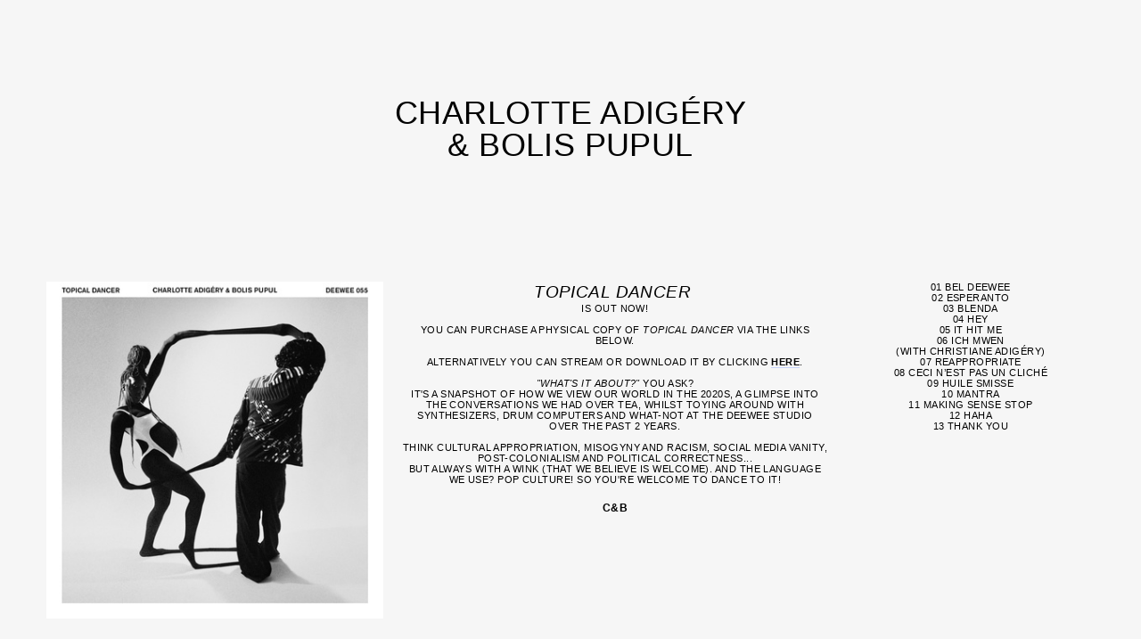

--- FILE ---
content_type: text/html; charset=UTF-8
request_url: https://charlotteandbolis.com/Topical-Dancer
body_size: 32475
content:
<!DOCTYPE html>
<!-- 

        Running on cargo.site

-->
<html lang="en" data-predefined-style="true" data-css-presets="true" data-css-preset data-typography-preset>
	<head>
<script>
				var __cargo_context__ = 'live';
				var __cargo_js_ver__ = 'c=3744406473';
				var __cargo_maint__ = false;
				
				
			</script>
					<meta http-equiv="X-UA-Compatible" content="IE=edge,chrome=1">
		<meta http-equiv="Content-Type" content="text/html; charset=utf-8">
		<meta name="viewport" content="initial-scale=1.0, maximum-scale=1.0, user-scalable=no">
		
			<meta name="robots" content="index,follow">
		<title>Topical Dancer — Charlotte Adigéry &amp; Bolis Pupul - Official Website</title>
		<meta name="description" content="TOPICAL DANCER  is out now! YOU CAN PURCHASE a physical copy of TOPICAL DANCER VIA THE LINKs BELOW. alternatively you can stream or download it by...">
				<meta name="twitter:card" content="summary_large_image">
		<meta name="twitter:title" content="Topical Dancer — Charlotte Adigéry &amp; Bolis Pupul - Official Website">
		<meta name="twitter:description" content="TOPICAL DANCER  is out now! YOU CAN PURCHASE a physical copy of TOPICAL DANCER VIA THE LINKs BELOW. alternatively you can stream or download it by...">
		<meta name="twitter:image" content="https://freight.cargo.site/w/1200/i/4c0c649ed55f3e69d5636989f1fc8893feaf95bd39f527b1d0002dfb1447bfea/1.-Deluxe-assembled---main.jpg">
		<meta property="og:locale" content="en_US">
		<meta property="og:title" content="Topical Dancer — Charlotte Adigéry &amp; Bolis Pupul - Official Website">
		<meta property="og:description" content="TOPICAL DANCER  is out now! YOU CAN PURCHASE a physical copy of TOPICAL DANCER VIA THE LINKs BELOW. alternatively you can stream or download it by...">
		<meta property="og:url" content="https://charlotteandbolis.com/Topical-Dancer">
		<meta property="og:image" content="https://freight.cargo.site/w/1200/i/4c0c649ed55f3e69d5636989f1fc8893feaf95bd39f527b1d0002dfb1447bfea/1.-Deluxe-assembled---main.jpg">
		<meta property="og:type" content="website">

		<link rel="preconnect" href="https://static.cargo.site" crossorigin>
		<link rel="preconnect" href="https://freight.cargo.site" crossorigin>
		
		<!--<link rel="preload" href="https://static.cargo.site/assets/social/IconFont-Regular-0.9.3.woff2" as="font" type="font/woff" crossorigin>-->

		

		<link href="https://freight.cargo.site/t/original/i/f5ac191b090ebd1288ef1b00f238a0df2a5b69f49c47d748db77e2d914a9655f/favicon-01.ico" rel="shortcut icon">
		<link href="https://charlotteandbolis.com/rss" rel="alternate" type="application/rss+xml" title="Charlotte Adigéry &amp; Bolis Pupul - Official Website feed">

		<link href="https://charlotteandbolis.com/stylesheet?c=3744406473&1649250393" id="member_stylesheet" rel="stylesheet" type="text/css" />
<style id="">@font-face{font-family:Icons;src:url(https://static.cargo.site/assets/social/IconFont-Regular-0.9.3.woff2);unicode-range:U+E000-E15C,U+F0000,U+FE0E}@font-face{font-family:Icons;src:url(https://static.cargo.site/assets/social/IconFont-Regular-0.9.3.woff2);font-weight:240;unicode-range:U+E000-E15C,U+F0000,U+FE0E}@font-face{font-family:Icons;src:url(https://static.cargo.site/assets/social/IconFont-Regular-0.9.3.woff2);unicode-range:U+E000-E15C,U+F0000,U+FE0E;font-weight:400}@font-face{font-family:Icons;src:url(https://static.cargo.site/assets/social/IconFont-Regular-0.9.3.woff2);unicode-range:U+E000-E15C,U+F0000,U+FE0E;font-weight:600}@font-face{font-family:Icons;src:url(https://static.cargo.site/assets/social/IconFont-Regular-0.9.3.woff2);unicode-range:U+E000-E15C,U+F0000,U+FE0E;font-weight:800}@font-face{font-family:Icons;src:url(https://static.cargo.site/assets/social/IconFont-Regular-0.9.3.woff2);unicode-range:U+E000-E15C,U+F0000,U+FE0E;font-style:italic}@font-face{font-family:Icons;src:url(https://static.cargo.site/assets/social/IconFont-Regular-0.9.3.woff2);unicode-range:U+E000-E15C,U+F0000,U+FE0E;font-weight:200;font-style:italic}@font-face{font-family:Icons;src:url(https://static.cargo.site/assets/social/IconFont-Regular-0.9.3.woff2);unicode-range:U+E000-E15C,U+F0000,U+FE0E;font-weight:400;font-style:italic}@font-face{font-family:Icons;src:url(https://static.cargo.site/assets/social/IconFont-Regular-0.9.3.woff2);unicode-range:U+E000-E15C,U+F0000,U+FE0E;font-weight:600;font-style:italic}@font-face{font-family:Icons;src:url(https://static.cargo.site/assets/social/IconFont-Regular-0.9.3.woff2);unicode-range:U+E000-E15C,U+F0000,U+FE0E;font-weight:800;font-style:italic}body.iconfont-loading,body.iconfont-loading *{color:transparent!important}body{-moz-osx-font-smoothing:grayscale;-webkit-font-smoothing:antialiased;-webkit-text-size-adjust:none}body.no-scroll{overflow:hidden}/*!
 * Content
 */.page{word-wrap:break-word}:focus{outline:0}.pointer-events-none{pointer-events:none}.pointer-events-auto{pointer-events:auto}.pointer-events-none .page_content .audio-player,.pointer-events-none .page_content .shop_product,.pointer-events-none .page_content a,.pointer-events-none .page_content audio,.pointer-events-none .page_content button,.pointer-events-none .page_content details,.pointer-events-none .page_content iframe,.pointer-events-none .page_content img,.pointer-events-none .page_content input,.pointer-events-none .page_content video{pointer-events:auto}.pointer-events-none .page_content *>a,.pointer-events-none .page_content>a{position:relative}s *{text-transform:inherit}#toolset{position:fixed;bottom:10px;right:10px;z-index:8}.mobile #toolset,.template_site_inframe #toolset{display:none}#toolset a{display:block;height:24px;width:24px;margin:0;padding:0;text-decoration:none;background:rgba(0,0,0,.2)}#toolset a:hover{background:rgba(0,0,0,.8)}[data-adminview] #toolset a,[data-adminview] #toolset_admin a{background:rgba(0,0,0,.04);pointer-events:none;cursor:default}#toolset_admin a:active{background:rgba(0,0,0,.7)}#toolset_admin a svg>*{transform:scale(1.1) translate(0,-.5px);transform-origin:50% 50%}#toolset_admin a svg{pointer-events:none;width:100%!important;height:auto!important}#following-container{overflow:auto;-webkit-overflow-scrolling:touch}#following-container iframe{height:100%;width:100%;position:absolute;top:0;left:0;right:0;bottom:0}:root{--following-width:-400px;--following-animation-duration:450ms}@keyframes following-open{0%{transform:translateX(0)}100%{transform:translateX(var(--following-width))}}@keyframes following-open-inverse{0%{transform:translateX(0)}100%{transform:translateX(calc(-1 * var(--following-width)))}}@keyframes following-close{0%{transform:translateX(var(--following-width))}100%{transform:translateX(0)}}@keyframes following-close-inverse{0%{transform:translateX(calc(-1 * var(--following-width)))}100%{transform:translateX(0)}}body.animate-left{animation:following-open var(--following-animation-duration);animation-fill-mode:both;animation-timing-function:cubic-bezier(.24,1,.29,1)}#following-container.animate-left{animation:following-close-inverse var(--following-animation-duration);animation-fill-mode:both;animation-timing-function:cubic-bezier(.24,1,.29,1)}#following-container.animate-left #following-frame{animation:following-close var(--following-animation-duration);animation-fill-mode:both;animation-timing-function:cubic-bezier(.24,1,.29,1)}body.animate-right{animation:following-close var(--following-animation-duration);animation-fill-mode:both;animation-timing-function:cubic-bezier(.24,1,.29,1)}#following-container.animate-right{animation:following-open-inverse var(--following-animation-duration);animation-fill-mode:both;animation-timing-function:cubic-bezier(.24,1,.29,1)}#following-container.animate-right #following-frame{animation:following-open var(--following-animation-duration);animation-fill-mode:both;animation-timing-function:cubic-bezier(.24,1,.29,1)}.slick-slider{position:relative;display:block;-moz-box-sizing:border-box;box-sizing:border-box;-webkit-user-select:none;-moz-user-select:none;-ms-user-select:none;user-select:none;-webkit-touch-callout:none;-khtml-user-select:none;-ms-touch-action:pan-y;touch-action:pan-y;-webkit-tap-highlight-color:transparent}.slick-list{position:relative;display:block;overflow:hidden;margin:0;padding:0}.slick-list:focus{outline:0}.slick-list.dragging{cursor:pointer;cursor:hand}.slick-slider .slick-list,.slick-slider .slick-track{transform:translate3d(0,0,0);will-change:transform}.slick-track{position:relative;top:0;left:0;display:block}.slick-track:after,.slick-track:before{display:table;content:'';width:1px;height:1px;margin-top:-1px;margin-left:-1px}.slick-track:after{clear:both}.slick-loading .slick-track{visibility:hidden}.slick-slide{display:none;float:left;height:100%;min-height:1px}[dir=rtl] .slick-slide{float:right}.content .slick-slide img{display:inline-block}.content .slick-slide img:not(.image-zoom){cursor:pointer}.content .scrub .slick-list,.content .scrub .slick-slide img:not(.image-zoom){cursor:ew-resize}body.slideshow-scrub-dragging *{cursor:ew-resize!important}.content .slick-slide img:not([src]),.content .slick-slide img[src='']{width:100%;height:auto}.slick-slide.slick-loading img{display:none}.slick-slide.dragging img{pointer-events:none}.slick-initialized .slick-slide{display:block}.slick-loading .slick-slide{visibility:hidden}.slick-vertical .slick-slide{display:block;height:auto;border:1px solid transparent}.slick-arrow.slick-hidden{display:none}.slick-arrow{position:absolute;z-index:9;width:0;top:0;height:100%;cursor:pointer;will-change:opacity;-webkit-transition:opacity 333ms cubic-bezier(.4,0,.22,1);transition:opacity 333ms cubic-bezier(.4,0,.22,1)}.slick-arrow.hidden{opacity:0}.slick-arrow svg{position:absolute;width:36px;height:36px;top:0;left:0;right:0;bottom:0;margin:auto;transform:translate(.25px,.25px)}.slick-arrow svg.right-arrow{transform:translate(.25px,.25px) scaleX(-1)}.slick-arrow svg:active{opacity:.75}.slick-arrow svg .arrow-shape{fill:none!important;stroke:#fff;stroke-linecap:square}.slick-arrow svg .arrow-outline{fill:none!important;stroke-width:2.5px;stroke:rgba(0,0,0,.6);stroke-linecap:square}.slick-arrow.slick-next{right:0;text-align:right}.slick-next svg,.wallpaper-navigation .slick-next svg{margin-right:10px}.mobile .slick-next svg{margin-right:10px}.slick-arrow.slick-prev{text-align:left}.slick-prev svg,.wallpaper-navigation .slick-prev svg{margin-left:10px}.mobile .slick-prev svg{margin-left:10px}.loading_animation{display:none;vertical-align:middle;z-index:15;line-height:0;pointer-events:none;border-radius:100%}.loading_animation.hidden{display:none}.loading_animation.pulsing{opacity:0;display:inline-block;animation-delay:.1s;-webkit-animation-delay:.1s;-moz-animation-delay:.1s;animation-duration:12s;animation-iteration-count:infinite;animation:fade-pulse-in .5s ease-in-out;-moz-animation:fade-pulse-in .5s ease-in-out;-webkit-animation:fade-pulse-in .5s ease-in-out;-webkit-animation-fill-mode:forwards;-moz-animation-fill-mode:forwards;animation-fill-mode:forwards}.loading_animation.pulsing.no-delay{animation-delay:0s;-webkit-animation-delay:0s;-moz-animation-delay:0s}.loading_animation div{border-radius:100%}.loading_animation div svg{max-width:100%;height:auto}.loading_animation div,.loading_animation div svg{width:20px;height:20px}.loading_animation.full-width svg{width:100%;height:auto}.loading_animation.full-width.big svg{width:100px;height:100px}.loading_animation div svg>*{fill:#ccc}.loading_animation div{-webkit-animation:spin-loading 12s ease-out;-webkit-animation-iteration-count:infinite;-moz-animation:spin-loading 12s ease-out;-moz-animation-iteration-count:infinite;animation:spin-loading 12s ease-out;animation-iteration-count:infinite}.loading_animation.hidden{display:none}[data-backdrop] .loading_animation{position:absolute;top:15px;left:15px;z-index:99}.loading_animation.position-absolute.middle{top:calc(50% - 10px);left:calc(50% - 10px)}.loading_animation.position-absolute.topleft{top:0;left:0}.loading_animation.position-absolute.middleright{top:calc(50% - 10px);right:1rem}.loading_animation.position-absolute.middleleft{top:calc(50% - 10px);left:1rem}.loading_animation.gray div svg>*{fill:#999}.loading_animation.gray-dark div svg>*{fill:#666}.loading_animation.gray-darker div svg>*{fill:#555}.loading_animation.gray-light div svg>*{fill:#ccc}.loading_animation.white div svg>*{fill:rgba(255,255,255,.85)}.loading_animation.blue div svg>*{fill:#698fff}.loading_animation.inline{display:inline-block;margin-bottom:.5ex}.loading_animation.inline.left{margin-right:.5ex}@-webkit-keyframes fade-pulse-in{0%{opacity:0}50%{opacity:.5}100%{opacity:1}}@-moz-keyframes fade-pulse-in{0%{opacity:0}50%{opacity:.5}100%{opacity:1}}@keyframes fade-pulse-in{0%{opacity:0}50%{opacity:.5}100%{opacity:1}}@-webkit-keyframes pulsate{0%{opacity:1}50%{opacity:0}100%{opacity:1}}@-moz-keyframes pulsate{0%{opacity:1}50%{opacity:0}100%{opacity:1}}@keyframes pulsate{0%{opacity:1}50%{opacity:0}100%{opacity:1}}@-webkit-keyframes spin-loading{0%{transform:rotate(0)}9%{transform:rotate(1050deg)}18%{transform:rotate(-1090deg)}20%{transform:rotate(-1080deg)}23%{transform:rotate(-1080deg)}28%{transform:rotate(-1095deg)}29%{transform:rotate(-1065deg)}34%{transform:rotate(-1080deg)}35%{transform:rotate(-1050deg)}40%{transform:rotate(-1065deg)}41%{transform:rotate(-1035deg)}44%{transform:rotate(-1035deg)}47%{transform:rotate(-2160deg)}50%{transform:rotate(-2160deg)}56%{transform:rotate(45deg)}60%{transform:rotate(45deg)}80%{transform:rotate(6120deg)}100%{transform:rotate(0)}}@keyframes spin-loading{0%{transform:rotate(0)}9%{transform:rotate(1050deg)}18%{transform:rotate(-1090deg)}20%{transform:rotate(-1080deg)}23%{transform:rotate(-1080deg)}28%{transform:rotate(-1095deg)}29%{transform:rotate(-1065deg)}34%{transform:rotate(-1080deg)}35%{transform:rotate(-1050deg)}40%{transform:rotate(-1065deg)}41%{transform:rotate(-1035deg)}44%{transform:rotate(-1035deg)}47%{transform:rotate(-2160deg)}50%{transform:rotate(-2160deg)}56%{transform:rotate(45deg)}60%{transform:rotate(45deg)}80%{transform:rotate(6120deg)}100%{transform:rotate(0)}}[grid-row]{align-items:flex-start;box-sizing:border-box;display:-webkit-box;display:-webkit-flex;display:-ms-flexbox;display:flex;-webkit-flex-wrap:wrap;-ms-flex-wrap:wrap;flex-wrap:wrap}[grid-col]{box-sizing:border-box}[grid-row] [grid-col].empty:after{content:"\0000A0";cursor:text}body.mobile[data-adminview=content-editproject] [grid-row] [grid-col].empty:after{display:none}[grid-col=auto]{-webkit-box-flex:1;-webkit-flex:1;-ms-flex:1;flex:1}[grid-col=x12]{width:100%}[grid-col=x11]{width:50%}[grid-col=x10]{width:33.33%}[grid-col=x9]{width:25%}[grid-col=x8]{width:20%}[grid-col=x7]{width:16.666666667%}[grid-col=x6]{width:14.285714286%}[grid-col=x5]{width:12.5%}[grid-col=x4]{width:11.111111111%}[grid-col=x3]{width:10%}[grid-col=x2]{width:9.090909091%}[grid-col=x1]{width:8.333333333%}[grid-col="1"]{width:8.33333%}[grid-col="2"]{width:16.66667%}[grid-col="3"]{width:25%}[grid-col="4"]{width:33.33333%}[grid-col="5"]{width:41.66667%}[grid-col="6"]{width:50%}[grid-col="7"]{width:58.33333%}[grid-col="8"]{width:66.66667%}[grid-col="9"]{width:75%}[grid-col="10"]{width:83.33333%}[grid-col="11"]{width:91.66667%}[grid-col="12"]{width:100%}body.mobile [grid-responsive] [grid-col]{width:100%;-webkit-box-flex:none;-webkit-flex:none;-ms-flex:none;flex:none}[data-ce-host=true][contenteditable=true] [grid-pad]{pointer-events:none}[data-ce-host=true][contenteditable=true] [grid-pad]>*{pointer-events:auto}[grid-pad="0"]{padding:0}[grid-pad="0.25"]{padding:.125rem}[grid-pad="0.5"]{padding:.25rem}[grid-pad="0.75"]{padding:.375rem}[grid-pad="1"]{padding:.5rem}[grid-pad="1.25"]{padding:.625rem}[grid-pad="1.5"]{padding:.75rem}[grid-pad="1.75"]{padding:.875rem}[grid-pad="2"]{padding:1rem}[grid-pad="2.5"]{padding:1.25rem}[grid-pad="3"]{padding:1.5rem}[grid-pad="3.5"]{padding:1.75rem}[grid-pad="4"]{padding:2rem}[grid-pad="5"]{padding:2.5rem}[grid-pad="6"]{padding:3rem}[grid-pad="7"]{padding:3.5rem}[grid-pad="8"]{padding:4rem}[grid-pad="9"]{padding:4.5rem}[grid-pad="10"]{padding:5rem}[grid-gutter="0"]{margin:0}[grid-gutter="0.5"]{margin:-.25rem}[grid-gutter="1"]{margin:-.5rem}[grid-gutter="1.5"]{margin:-.75rem}[grid-gutter="2"]{margin:-1rem}[grid-gutter="2.5"]{margin:-1.25rem}[grid-gutter="3"]{margin:-1.5rem}[grid-gutter="3.5"]{margin:-1.75rem}[grid-gutter="4"]{margin:-2rem}[grid-gutter="5"]{margin:-2.5rem}[grid-gutter="6"]{margin:-3rem}[grid-gutter="7"]{margin:-3.5rem}[grid-gutter="8"]{margin:-4rem}[grid-gutter="10"]{margin:-5rem}[grid-gutter="12"]{margin:-6rem}[grid-gutter="14"]{margin:-7rem}[grid-gutter="16"]{margin:-8rem}[grid-gutter="18"]{margin:-9rem}[grid-gutter="20"]{margin:-10rem}small{max-width:100%;text-decoration:inherit}img:not([src]),img[src='']{outline:1px solid rgba(177,177,177,.4);outline-offset:-1px;content:url([data-uri])}img.image-zoom{cursor:-webkit-zoom-in;cursor:-moz-zoom-in;cursor:zoom-in}#imprimatur{color:#333;font-size:10px;font-family:-apple-system,BlinkMacSystemFont,"Segoe UI",Roboto,Oxygen,Ubuntu,Cantarell,"Open Sans","Helvetica Neue",sans-serif,"Sans Serif",Icons;/*!System*/position:fixed;opacity:.3;right:-28px;bottom:160px;transform:rotate(270deg);-ms-transform:rotate(270deg);-webkit-transform:rotate(270deg);z-index:8;text-transform:uppercase;color:#999;opacity:.5;padding-bottom:2px;text-decoration:none}.mobile #imprimatur{display:none}bodycopy cargo-link a{font-family:-apple-system,BlinkMacSystemFont,"Segoe UI",Roboto,Oxygen,Ubuntu,Cantarell,"Open Sans","Helvetica Neue",sans-serif,"Sans Serif",Icons;/*!System*/font-size:12px;font-style:normal;font-weight:400;transform:rotate(270deg);text-decoration:none;position:fixed!important;right:-27px;bottom:100px;text-decoration:none;letter-spacing:normal;background:0 0;border:0;border-bottom:0;outline:0}/*! PhotoSwipe Default UI CSS by Dmitry Semenov | photoswipe.com | MIT license */.pswp--has_mouse .pswp__button--arrow--left,.pswp--has_mouse .pswp__button--arrow--right,.pswp__ui{visibility:visible}.pswp--minimal--dark .pswp__top-bar,.pswp__button{background:0 0}.pswp,.pswp__bg,.pswp__container,.pswp__img--placeholder,.pswp__zoom-wrap,.quick-view-navigation{-webkit-backface-visibility:hidden}.pswp__button{cursor:pointer;opacity:1;-webkit-appearance:none;transition:opacity .2s;-webkit-box-shadow:none;box-shadow:none}.pswp__button-close>svg{top:10px;right:10px;margin-left:auto}.pswp--touch .quick-view-navigation{display:none}.pswp__ui{-webkit-font-smoothing:auto;opacity:1;z-index:1550}.quick-view-navigation{will-change:opacity;-webkit-transition:opacity 333ms cubic-bezier(.4,0,.22,1);transition:opacity 333ms cubic-bezier(.4,0,.22,1)}.quick-view-navigation .pswp__group .pswp__button{pointer-events:auto}.pswp__button>svg{position:absolute;width:36px;height:36px}.quick-view-navigation .pswp__group:active svg{opacity:.75}.pswp__button svg .shape-shape{fill:#fff}.pswp__button svg .shape-outline{fill:#000}.pswp__button-prev>svg{top:0;bottom:0;left:10px;margin:auto}.pswp__button-next>svg{top:0;bottom:0;right:10px;margin:auto}.quick-view-navigation .pswp__group .pswp__button-prev{position:absolute;left:0;top:0;width:0;height:100%}.quick-view-navigation .pswp__group .pswp__button-next{position:absolute;right:0;top:0;width:0;height:100%}.quick-view-navigation .close-button,.quick-view-navigation .left-arrow,.quick-view-navigation .right-arrow{transform:translate(.25px,.25px)}.quick-view-navigation .right-arrow{transform:translate(.25px,.25px) scaleX(-1)}.pswp__button svg .shape-outline{fill:transparent!important;stroke:#000;stroke-width:2.5px;stroke-linecap:square}.pswp__button svg .shape-shape{fill:transparent!important;stroke:#fff;stroke-width:1.5px;stroke-linecap:square}.pswp__bg,.pswp__scroll-wrap,.pswp__zoom-wrap{width:100%;position:absolute}.quick-view-navigation .pswp__group .pswp__button-close{margin:0}.pswp__container,.pswp__item,.pswp__zoom-wrap{right:0;bottom:0;top:0;position:absolute;left:0}.pswp__ui--hidden .pswp__button{opacity:.001}.pswp__ui--hidden .pswp__button,.pswp__ui--hidden .pswp__button *{pointer-events:none}.pswp .pswp__ui.pswp__ui--displaynone{display:none}.pswp__element--disabled{display:none!important}/*! PhotoSwipe main CSS by Dmitry Semenov | photoswipe.com | MIT license */.pswp{position:fixed;display:none;height:100%;width:100%;top:0;left:0;right:0;bottom:0;margin:auto;-ms-touch-action:none;touch-action:none;z-index:9999999;-webkit-text-size-adjust:100%;line-height:initial;letter-spacing:initial;outline:0}.pswp img{max-width:none}.pswp--zoom-disabled .pswp__img{cursor:default!important}.pswp--animate_opacity{opacity:.001;will-change:opacity;-webkit-transition:opacity 333ms cubic-bezier(.4,0,.22,1);transition:opacity 333ms cubic-bezier(.4,0,.22,1)}.pswp--open{display:block}.pswp--zoom-allowed .pswp__img{cursor:-webkit-zoom-in;cursor:-moz-zoom-in;cursor:zoom-in}.pswp--zoomed-in .pswp__img{cursor:-webkit-grab;cursor:-moz-grab;cursor:grab}.pswp--dragging .pswp__img{cursor:-webkit-grabbing;cursor:-moz-grabbing;cursor:grabbing}.pswp__bg{left:0;top:0;height:100%;opacity:0;transform:translateZ(0);will-change:opacity}.pswp__scroll-wrap{left:0;top:0;height:100%}.pswp__container,.pswp__zoom-wrap{-ms-touch-action:none;touch-action:none}.pswp__container,.pswp__img{-webkit-user-select:none;-moz-user-select:none;-ms-user-select:none;user-select:none;-webkit-tap-highlight-color:transparent;-webkit-touch-callout:none}.pswp__zoom-wrap{-webkit-transform-origin:left top;-ms-transform-origin:left top;transform-origin:left top;-webkit-transition:-webkit-transform 222ms cubic-bezier(.4,0,.22,1);transition:transform 222ms cubic-bezier(.4,0,.22,1)}.pswp__bg{-webkit-transition:opacity 222ms cubic-bezier(.4,0,.22,1);transition:opacity 222ms cubic-bezier(.4,0,.22,1)}.pswp--animated-in .pswp__bg,.pswp--animated-in .pswp__zoom-wrap{-webkit-transition:none;transition:none}.pswp--hide-overflow .pswp__scroll-wrap,.pswp--hide-overflow.pswp{overflow:hidden}.pswp__img{position:absolute;width:auto;height:auto;top:0;left:0}.pswp__img--placeholder--blank{background:#222}.pswp--ie .pswp__img{width:100%!important;height:auto!important;left:0;top:0}.pswp__ui--idle{opacity:0}.pswp__error-msg{position:absolute;left:0;top:50%;width:100%;text-align:center;font-size:14px;line-height:16px;margin-top:-8px;color:#ccc}.pswp__error-msg a{color:#ccc;text-decoration:underline}.pswp__error-msg{font-family:-apple-system,BlinkMacSystemFont,"Segoe UI",Roboto,Oxygen,Ubuntu,Cantarell,"Open Sans","Helvetica Neue",sans-serif}.quick-view.mouse-down .iframe-item{pointer-events:none!important}.quick-view-caption-positioner{pointer-events:none;width:100%;height:100%}.quick-view-caption-wrapper{margin:auto;position:absolute;bottom:0;left:0;right:0}.quick-view-horizontal-align-left .quick-view-caption-wrapper{margin-left:0}.quick-view-horizontal-align-right .quick-view-caption-wrapper{margin-right:0}[data-quick-view-caption]{transition:.1s opacity ease-in-out;position:absolute;bottom:0;left:0;right:0}.quick-view-horizontal-align-left [data-quick-view-caption]{text-align:left}.quick-view-horizontal-align-right [data-quick-view-caption]{text-align:right}.quick-view-caption{transition:.1s opacity ease-in-out}.quick-view-caption>*{display:inline-block}.quick-view-caption *{pointer-events:auto}.quick-view-caption.hidden{opacity:0}.shop_product .dropdown_wrapper{flex:0 0 100%;position:relative}.shop_product select{appearance:none;-moz-appearance:none;-webkit-appearance:none;outline:0;-webkit-font-smoothing:antialiased;-moz-osx-font-smoothing:grayscale;cursor:pointer;border-radius:0;white-space:nowrap;overflow:hidden!important;text-overflow:ellipsis}.shop_product select.dropdown::-ms-expand{display:none}.shop_product a{cursor:pointer;border-bottom:none;text-decoration:none}.shop_product a.out-of-stock{pointer-events:none}body.audio-player-dragging *{cursor:ew-resize!important}.audio-player{display:inline-flex;flex:1 0 calc(100% - 2px);width:calc(100% - 2px)}.audio-player .button{height:100%;flex:0 0 3.3rem;display:flex}.audio-player .separator{left:3.3rem;height:100%}.audio-player .buffer{width:0%;height:100%;transition:left .3s linear,width .3s linear}.audio-player.seeking .buffer{transition:left 0s,width 0s}.audio-player.seeking{user-select:none;-webkit-user-select:none;cursor:ew-resize}.audio-player.seeking *{user-select:none;-webkit-user-select:none;cursor:ew-resize}.audio-player .bar{overflow:hidden;display:flex;justify-content:space-between;align-content:center;flex-grow:1}.audio-player .progress{width:0%;height:100%;transition:width .3s linear}.audio-player.seeking .progress{transition:width 0s}.audio-player .pause,.audio-player .play{cursor:pointer;height:100%}.audio-player .note-icon{margin:auto 0;order:2;flex:0 1 auto}.audio-player .title{white-space:nowrap;overflow:hidden;text-overflow:ellipsis;pointer-events:none;user-select:none;padding:.5rem 0 .5rem 1rem;margin:auto auto auto 0;flex:0 3 auto;min-width:0;width:100%}.audio-player .total-time{flex:0 1 auto;margin:auto 0}.audio-player .current-time,.audio-player .play-text{flex:0 1 auto;margin:auto 0}.audio-player .stream-anim{user-select:none;margin:auto auto auto 0}.audio-player .stream-anim span{display:inline-block}.audio-player .buffer,.audio-player .current-time,.audio-player .note-svg,.audio-player .play-text,.audio-player .separator,.audio-player .total-time{user-select:none;pointer-events:none}.audio-player .buffer,.audio-player .play-text,.audio-player .progress{position:absolute}.audio-player,.audio-player .bar,.audio-player .button,.audio-player .current-time,.audio-player .note-icon,.audio-player .pause,.audio-player .play,.audio-player .total-time{position:relative}body.mobile .audio-player,body.mobile .audio-player *{-webkit-touch-callout:none}#standalone-admin-frame{border:0;width:400px;position:absolute;right:0;top:0;height:100vh;z-index:99}body[standalone-admin=true] #standalone-admin-frame{transform:translate(0,0)}body[standalone-admin=true] .main_container{width:calc(100% - 400px)}body[standalone-admin=false] #standalone-admin-frame{transform:translate(100%,0)}body[standalone-admin=false] .main_container{width:100%}.toggle_standaloneAdmin{position:fixed;top:0;right:400px;height:40px;width:40px;z-index:999;cursor:pointer;background-color:rgba(0,0,0,.4)}.toggle_standaloneAdmin:active{opacity:.7}body[standalone-admin=false] .toggle_standaloneAdmin{right:0}.toggle_standaloneAdmin *{color:#fff;fill:#fff}.toggle_standaloneAdmin svg{padding:6px;width:100%;height:100%;opacity:.85}body[standalone-admin=false] .toggle_standaloneAdmin #close,body[standalone-admin=true] .toggle_standaloneAdmin #backdropsettings{display:none}.toggle_standaloneAdmin>div{width:100%;height:100%}#admin_toggle_button{position:fixed;top:50%;transform:translate(0,-50%);right:400px;height:36px;width:12px;z-index:999;cursor:pointer;background-color:rgba(0,0,0,.09);padding-left:2px;margin-right:5px}#admin_toggle_button .bar{content:'';background:rgba(0,0,0,.09);position:fixed;width:5px;bottom:0;top:0;z-index:10}#admin_toggle_button:active{background:rgba(0,0,0,.065)}#admin_toggle_button *{color:#fff;fill:#fff}#admin_toggle_button svg{padding:0;width:16px;height:36px;margin-left:1px;opacity:1}#admin_toggle_button svg *{fill:#fff;opacity:1}#admin_toggle_button[data-state=closed] .toggle_admin_close{display:none}#admin_toggle_button[data-state=closed],#admin_toggle_button[data-state=closed] .toggle_admin_open{width:20px;cursor:pointer;margin:0}#admin_toggle_button[data-state=closed] svg{margin-left:2px}#admin_toggle_button[data-state=open] .toggle_admin_open{display:none}select,select *{text-rendering:auto!important}b b{font-weight:inherit}*{-webkit-box-sizing:border-box;-moz-box-sizing:border-box;box-sizing:border-box}customhtml>*{position:relative;z-index:10}body,html{min-height:100vh;margin:0;padding:0}html{touch-action:manipulation;position:relative;background-color:#fff}.main_container{min-height:100vh;width:100%;overflow:hidden}.container{display:-webkit-box;display:-webkit-flex;display:-moz-box;display:-ms-flexbox;display:flex;-webkit-flex-wrap:wrap;-moz-flex-wrap:wrap;-ms-flex-wrap:wrap;flex-wrap:wrap;max-width:100%;width:100%;overflow:visible}.container{align-items:flex-start;-webkit-align-items:flex-start}.page{z-index:2}.page ul li>text-limit{display:block}.content,.content_container,.pinned{-webkit-flex:1 0 auto;-moz-flex:1 0 auto;-ms-flex:1 0 auto;flex:1 0 auto;max-width:100%}.content_container{width:100%}.content_container.full_height{min-height:100vh}.page_background{position:absolute;top:0;left:0;width:100%;height:100%}.page_container{position:relative;overflow:visible;width:100%}.backdrop{position:absolute;top:0;z-index:1;width:100%;height:100%;max-height:100vh}.backdrop>div{position:absolute;top:0;left:0;width:100%;height:100%;-webkit-backface-visibility:hidden;backface-visibility:hidden;transform:translate3d(0,0,0);contain:strict}[data-backdrop].backdrop>div[data-overflowing]{max-height:100vh;position:absolute;top:0;left:0}body.mobile [split-responsive]{display:flex;flex-direction:column}body.mobile [split-responsive] .container{width:100%;order:2}body.mobile [split-responsive] .backdrop{position:relative;height:50vh;width:100%;order:1}body.mobile [split-responsive] [data-auxiliary].backdrop{position:absolute;height:50vh;width:100%;order:1}.page{position:relative;z-index:2}img[data-align=left]{float:left}img[data-align=right]{float:right}[data-rotation]{transform-origin:center center}.content .page_content:not([contenteditable=true]) [data-draggable]{pointer-events:auto!important;backface-visibility:hidden}.preserve-3d{-moz-transform-style:preserve-3d;transform-style:preserve-3d}.content .page_content:not([contenteditable=true]) [data-draggable] iframe{pointer-events:none!important}.dragging-active iframe{pointer-events:none!important}.content .page_content:not([contenteditable=true]) [data-draggable]:active{opacity:1}.content .scroll-transition-fade{transition:transform 1s ease-in-out,opacity .8s ease-in-out}.content .scroll-transition-fade.below-viewport{opacity:0;transform:translateY(40px)}.mobile.full_width .page_container:not([split-layout]) .container_width{width:100%}[data-view=pinned_bottom] .bottom_pin_invisibility{visibility:hidden}.pinned{position:relative;width:100%}.pinned .page_container.accommodate:not(.fixed):not(.overlay){z-index:2}.pinned .page_container.overlay{position:absolute;z-index:4}.pinned .page_container.overlay.fixed{position:fixed}.pinned .page_container.overlay.fixed .page{max-height:100vh;-webkit-overflow-scrolling:touch}.pinned .page_container.overlay.fixed .page.allow-scroll{overflow-y:auto;overflow-x:hidden}.pinned .page_container.overlay.fixed .page.allow-scroll{align-items:flex-start;-webkit-align-items:flex-start}.pinned .page_container .page.allow-scroll::-webkit-scrollbar{width:0;background:0 0;display:none}.pinned.pinned_top .page_container.overlay{left:0;top:0}.pinned.pinned_bottom .page_container.overlay{left:0;bottom:0}div[data-container=set]:empty{margin-top:1px}.thumbnails{position:relative;z-index:1}[thumbnails=grid]{align-items:baseline}[thumbnails=justify] .thumbnail{box-sizing:content-box}[thumbnails][data-padding-zero] .thumbnail{margin-bottom:-1px}[thumbnails=montessori] .thumbnail{pointer-events:auto;position:absolute}[thumbnails] .thumbnail>a{display:block;text-decoration:none}[thumbnails=montessori]{height:0}[thumbnails][data-resizing],[thumbnails][data-resizing] *{cursor:nwse-resize}[thumbnails] .thumbnail .resize-handle{cursor:nwse-resize;width:26px;height:26px;padding:5px;position:absolute;opacity:.75;right:-1px;bottom:-1px;z-index:100}[thumbnails][data-resizing] .resize-handle{display:none}[thumbnails] .thumbnail .resize-handle svg{position:absolute;top:0;left:0}[thumbnails] .thumbnail .resize-handle:hover{opacity:1}[data-can-move].thumbnail .resize-handle svg .resize_path_outline{fill:#fff}[data-can-move].thumbnail .resize-handle svg .resize_path{fill:#000}[thumbnails=montessori] .thumbnail_sizer{height:0;width:100%;position:relative;padding-bottom:100%;pointer-events:none}[thumbnails] .thumbnail img{display:block;min-height:3px;margin-bottom:0}[thumbnails] .thumbnail img:not([src]),img[src=""]{margin:0!important;width:100%;min-height:3px;height:100%!important;position:absolute}[aspect-ratio="1x1"].thumb_image{height:0;padding-bottom:100%;overflow:hidden}[aspect-ratio="4x3"].thumb_image{height:0;padding-bottom:75%;overflow:hidden}[aspect-ratio="16x9"].thumb_image{height:0;padding-bottom:56.25%;overflow:hidden}[thumbnails] .thumb_image{width:100%;position:relative}[thumbnails][thumbnail-vertical-align=top]{align-items:flex-start}[thumbnails][thumbnail-vertical-align=middle]{align-items:center}[thumbnails][thumbnail-vertical-align=bottom]{align-items:baseline}[thumbnails][thumbnail-horizontal-align=left]{justify-content:flex-start}[thumbnails][thumbnail-horizontal-align=middle]{justify-content:center}[thumbnails][thumbnail-horizontal-align=right]{justify-content:flex-end}.thumb_image.default_image>svg{position:absolute;top:0;left:0;bottom:0;right:0;width:100%;height:100%}.thumb_image.default_image{outline:1px solid #ccc;outline-offset:-1px;position:relative}.mobile.full_width [data-view=Thumbnail] .thumbnails_width{width:100%}.content [data-draggable] a:active,.content [data-draggable] img:active{opacity:initial}.content .draggable-dragging{opacity:initial}[data-draggable].draggable_visible{visibility:visible}[data-draggable].draggable_hidden{visibility:hidden}.gallery_card [data-draggable],.marquee [data-draggable]{visibility:inherit}[data-draggable]{visibility:visible;background-color:rgba(0,0,0,.003)}#site_menu_panel_container .image-gallery:not(.initialized){height:0;padding-bottom:100%;min-height:initial}.image-gallery:not(.initialized){min-height:100vh;visibility:hidden;width:100%}.image-gallery .gallery_card img{display:block;width:100%;height:auto}.image-gallery .gallery_card{transform-origin:center}.image-gallery .gallery_card.dragging{opacity:.1;transform:initial!important}.image-gallery:not([image-gallery=slideshow]) .gallery_card iframe:only-child,.image-gallery:not([image-gallery=slideshow]) .gallery_card video:only-child{width:100%;height:100%;top:0;left:0;position:absolute}.image-gallery[image-gallery=slideshow] .gallery_card video[muted][autoplay]:not([controls]),.image-gallery[image-gallery=slideshow] .gallery_card video[muted][data-autoplay]:not([controls]){pointer-events:none}.image-gallery [image-gallery-pad="0"] video:only-child{object-fit:cover;height:calc(100% + 1px)}div.image-gallery>a,div.image-gallery>iframe,div.image-gallery>img,div.image-gallery>video{display:none}[image-gallery-row]{align-items:flex-start;box-sizing:border-box;display:-webkit-box;display:-webkit-flex;display:-ms-flexbox;display:flex;-webkit-flex-wrap:wrap;-ms-flex-wrap:wrap;flex-wrap:wrap}.image-gallery .gallery_card_image{width:100%;position:relative}[data-predefined-style=true] .image-gallery a.gallery_card{display:block;border:none}[image-gallery-col]{box-sizing:border-box}[image-gallery-col=x12]{width:100%}[image-gallery-col=x11]{width:50%}[image-gallery-col=x10]{width:33.33%}[image-gallery-col=x9]{width:25%}[image-gallery-col=x8]{width:20%}[image-gallery-col=x7]{width:16.666666667%}[image-gallery-col=x6]{width:14.285714286%}[image-gallery-col=x5]{width:12.5%}[image-gallery-col=x4]{width:11.111111111%}[image-gallery-col=x3]{width:10%}[image-gallery-col=x2]{width:9.090909091%}[image-gallery-col=x1]{width:8.333333333%}.content .page_content [image-gallery-pad].image-gallery{pointer-events:none}.content .page_content [image-gallery-pad].image-gallery .gallery_card_image>*,.content .page_content [image-gallery-pad].image-gallery .gallery_image_caption{pointer-events:auto}.content .page_content [image-gallery-pad="0"]{padding:0}.content .page_content [image-gallery-pad="0.25"]{padding:.125rem}.content .page_content [image-gallery-pad="0.5"]{padding:.25rem}.content .page_content [image-gallery-pad="0.75"]{padding:.375rem}.content .page_content [image-gallery-pad="1"]{padding:.5rem}.content .page_content [image-gallery-pad="1.25"]{padding:.625rem}.content .page_content [image-gallery-pad="1.5"]{padding:.75rem}.content .page_content [image-gallery-pad="1.75"]{padding:.875rem}.content .page_content [image-gallery-pad="2"]{padding:1rem}.content .page_content [image-gallery-pad="2.5"]{padding:1.25rem}.content .page_content [image-gallery-pad="3"]{padding:1.5rem}.content .page_content [image-gallery-pad="3.5"]{padding:1.75rem}.content .page_content [image-gallery-pad="4"]{padding:2rem}.content .page_content [image-gallery-pad="5"]{padding:2.5rem}.content .page_content [image-gallery-pad="6"]{padding:3rem}.content .page_content [image-gallery-pad="7"]{padding:3.5rem}.content .page_content [image-gallery-pad="8"]{padding:4rem}.content .page_content [image-gallery-pad="9"]{padding:4.5rem}.content .page_content [image-gallery-pad="10"]{padding:5rem}.content .page_content [image-gallery-gutter="0"]{margin:0}.content .page_content [image-gallery-gutter="0.5"]{margin:-.25rem}.content .page_content [image-gallery-gutter="1"]{margin:-.5rem}.content .page_content [image-gallery-gutter="1.5"]{margin:-.75rem}.content .page_content [image-gallery-gutter="2"]{margin:-1rem}.content .page_content [image-gallery-gutter="2.5"]{margin:-1.25rem}.content .page_content [image-gallery-gutter="3"]{margin:-1.5rem}.content .page_content [image-gallery-gutter="3.5"]{margin:-1.75rem}.content .page_content [image-gallery-gutter="4"]{margin:-2rem}.content .page_content [image-gallery-gutter="5"]{margin:-2.5rem}.content .page_content [image-gallery-gutter="6"]{margin:-3rem}.content .page_content [image-gallery-gutter="7"]{margin:-3.5rem}.content .page_content [image-gallery-gutter="8"]{margin:-4rem}.content .page_content [image-gallery-gutter="10"]{margin:-5rem}.content .page_content [image-gallery-gutter="12"]{margin:-6rem}.content .page_content [image-gallery-gutter="14"]{margin:-7rem}.content .page_content [image-gallery-gutter="16"]{margin:-8rem}.content .page_content [image-gallery-gutter="18"]{margin:-9rem}.content .page_content [image-gallery-gutter="20"]{margin:-10rem}[image-gallery=slideshow]:not(.initialized)>*{min-height:1px;opacity:0;min-width:100%}[image-gallery=slideshow][data-constrained-by=height] [image-gallery-vertical-align].slick-track{align-items:flex-start}[image-gallery=slideshow] img.image-zoom:active{opacity:initial}[image-gallery=slideshow].slick-initialized .gallery_card{pointer-events:none}[image-gallery=slideshow].slick-initialized .gallery_card.slick-current{pointer-events:auto}[image-gallery=slideshow] .gallery_card:not(.has_caption){line-height:0}.content .page_content [image-gallery=slideshow].image-gallery>*{pointer-events:auto}.content [image-gallery=slideshow].image-gallery.slick-initialized .gallery_card{overflow:hidden;margin:0;display:flex;flex-flow:row wrap;flex-shrink:0}.content [image-gallery=slideshow].image-gallery.slick-initialized .gallery_card.slick-current{overflow:visible}[image-gallery=slideshow] .gallery_image_caption{opacity:1;transition:opacity .3s;-webkit-transition:opacity .3s;width:100%;margin-left:auto;margin-right:auto;clear:both}[image-gallery-horizontal-align=left] .gallery_image_caption{text-align:left}[image-gallery-horizontal-align=middle] .gallery_image_caption{text-align:center}[image-gallery-horizontal-align=right] .gallery_image_caption{text-align:right}[image-gallery=slideshow][data-slideshow-in-transition] .gallery_image_caption{opacity:0;transition:opacity .3s;-webkit-transition:opacity .3s}[image-gallery=slideshow] .gallery_card_image{width:initial;margin:0;display:inline-block}[image-gallery=slideshow] .gallery_card img{margin:0;display:block}[image-gallery=slideshow][data-exploded]{align-items:flex-start;box-sizing:border-box;display:-webkit-box;display:-webkit-flex;display:-ms-flexbox;display:flex;-webkit-flex-wrap:wrap;-ms-flex-wrap:wrap;flex-wrap:wrap;justify-content:flex-start;align-content:flex-start}[image-gallery=slideshow][data-exploded] .gallery_card{padding:1rem;width:16.666%}[image-gallery=slideshow][data-exploded] .gallery_card_image{height:0;display:block;width:100%}[image-gallery=grid]{align-items:baseline}[image-gallery=grid] .gallery_card.has_caption .gallery_card_image{display:block}[image-gallery=grid] [image-gallery-pad="0"].gallery_card{margin-bottom:-1px}[image-gallery=grid] .gallery_card img{margin:0}[image-gallery=columns] .gallery_card img{margin:0}[image-gallery=justify]{align-items:flex-start}[image-gallery=justify] .gallery_card img{margin:0}[image-gallery=montessori][image-gallery-row]{display:block}[image-gallery=montessori] a.gallery_card,[image-gallery=montessori] div.gallery_card{position:absolute;pointer-events:auto}[image-gallery=montessori][data-can-move] .gallery_card,[image-gallery=montessori][data-can-move] .gallery_card .gallery_card_image,[image-gallery=montessori][data-can-move] .gallery_card .gallery_card_image>*{cursor:move}[image-gallery=montessori]{position:relative;height:0}[image-gallery=freeform] .gallery_card{position:relative}[image-gallery=freeform] [image-gallery-pad="0"].gallery_card{margin-bottom:-1px}[image-gallery-vertical-align]{display:flex;flex-flow:row wrap}[image-gallery-vertical-align].slick-track{display:flex;flex-flow:row nowrap}.image-gallery .slick-list{margin-bottom:-.3px}[image-gallery-vertical-align=top]{align-content:flex-start;align-items:flex-start}[image-gallery-vertical-align=middle]{align-items:center;align-content:center}[image-gallery-vertical-align=bottom]{align-content:flex-end;align-items:flex-end}[image-gallery-horizontal-align=left]{justify-content:flex-start}[image-gallery-horizontal-align=middle]{justify-content:center}[image-gallery-horizontal-align=right]{justify-content:flex-end}.image-gallery[data-resizing],.image-gallery[data-resizing] *{cursor:nwse-resize!important}.image-gallery .gallery_card .resize-handle,.image-gallery .gallery_card .resize-handle *{cursor:nwse-resize!important}.image-gallery .gallery_card .resize-handle{width:26px;height:26px;padding:5px;position:absolute;opacity:.75;right:-1px;bottom:-1px;z-index:10}.image-gallery[data-resizing] .resize-handle{display:none}.image-gallery .gallery_card .resize-handle svg{cursor:nwse-resize!important;position:absolute;top:0;left:0}.image-gallery .gallery_card .resize-handle:hover{opacity:1}[data-can-move].gallery_card .resize-handle svg .resize_path_outline{fill:#fff}[data-can-move].gallery_card .resize-handle svg .resize_path{fill:#000}[image-gallery=montessori] .thumbnail_sizer{height:0;width:100%;position:relative;padding-bottom:100%;pointer-events:none}#site_menu_button{display:block;text-decoration:none;pointer-events:auto;z-index:9;vertical-align:top;cursor:pointer;box-sizing:content-box;font-family:Icons}#site_menu_button.custom_icon{padding:0;line-height:0}#site_menu_button.custom_icon img{width:100%;height:auto}#site_menu_wrapper.disabled #site_menu_button{display:none}#site_menu_wrapper.mobile_only #site_menu_button{display:none}body.mobile #site_menu_wrapper.mobile_only:not(.disabled) #site_menu_button:not(.active){display:block}#site_menu_panel_container[data-type=cargo_menu] #site_menu_panel{display:block;position:fixed;top:0;right:0;bottom:0;left:0;z-index:10;cursor:default}.site_menu{pointer-events:auto;position:absolute;z-index:11;top:0;bottom:0;line-height:0;max-width:400px;min-width:300px;font-size:20px;text-align:left;background:rgba(20,20,20,.95);padding:20px 30px 90px 30px;overflow-y:auto;overflow-x:hidden;display:-webkit-box;display:-webkit-flex;display:-ms-flexbox;display:flex;-webkit-box-orient:vertical;-webkit-box-direction:normal;-webkit-flex-direction:column;-ms-flex-direction:column;flex-direction:column;-webkit-box-pack:start;-webkit-justify-content:flex-start;-ms-flex-pack:start;justify-content:flex-start}body.mobile #site_menu_wrapper .site_menu{-webkit-overflow-scrolling:touch;min-width:auto;max-width:100%;width:100%;padding:20px}#site_menu_wrapper[data-sitemenu-position=bottom-left] #site_menu,#site_menu_wrapper[data-sitemenu-position=top-left] #site_menu{left:0}#site_menu_wrapper[data-sitemenu-position=bottom-right] #site_menu,#site_menu_wrapper[data-sitemenu-position=top-right] #site_menu{right:0}#site_menu_wrapper[data-type=page] .site_menu{right:0;left:0;width:100%;padding:0;margin:0;background:0 0}.site_menu_wrapper.open .site_menu{display:block}.site_menu div{display:block}.site_menu a{text-decoration:none;display:inline-block;color:rgba(255,255,255,.75);max-width:100%;overflow:hidden;white-space:nowrap;text-overflow:ellipsis;line-height:1.4}.site_menu div a.active{color:rgba(255,255,255,.4)}.site_menu div.set-link>a{font-weight:700}.site_menu div.hidden{display:none}.site_menu .close{display:block;position:absolute;top:0;right:10px;font-size:60px;line-height:50px;font-weight:200;color:rgba(255,255,255,.4);cursor:pointer;user-select:none}#site_menu_panel_container .page_container{position:relative;overflow:hidden;background:0 0;z-index:2}#site_menu_panel_container .site_menu_page_wrapper{position:fixed;top:0;left:0;overflow-y:auto;-webkit-overflow-scrolling:touch;height:100%;width:100%;z-index:100}#site_menu_panel_container .site_menu_page_wrapper .backdrop{pointer-events:none}#site_menu_panel_container #site_menu_page_overlay{position:fixed;top:0;right:0;bottom:0;left:0;cursor:default;z-index:1}#shop_button{display:block;text-decoration:none;pointer-events:auto;z-index:9;vertical-align:top;cursor:pointer;box-sizing:content-box;font-family:Icons}#shop_button.custom_icon{padding:0;line-height:0}#shop_button.custom_icon img{width:100%;height:auto}#shop_button.disabled{display:none}.loading[data-loading]{display:none;position:fixed;bottom:8px;left:8px;z-index:100}.new_site_button_wrapper{font-size:1.8rem;font-weight:400;color:rgba(0,0,0,.85);font-family:-apple-system,BlinkMacSystemFont,'Segoe UI',Roboto,Oxygen,Ubuntu,Cantarell,'Open Sans','Helvetica Neue',sans-serif,'Sans Serif',Icons;font-style:normal;line-height:1.4;color:#fff;position:fixed;bottom:0;right:0;z-index:999}body.template_site #toolset{display:none!important}body.mobile .new_site_button{display:none}.new_site_button{display:flex;height:44px;cursor:pointer}.new_site_button .plus{width:44px;height:100%}.new_site_button .plus svg{width:100%;height:100%}.new_site_button .plus svg line{stroke:#000;stroke-width:2px}.new_site_button .plus:after,.new_site_button .plus:before{content:'';width:30px;height:2px}.new_site_button .text{background:#0fce83;display:none;padding:7.5px 15px 7.5px 15px;height:100%;font-size:20px;color:#222}.new_site_button:active{opacity:.8}.new_site_button.show_full .text{display:block}.new_site_button.show_full .plus{display:none}html:not(.admin-wrapper) .template_site #confirm_modal [data-progress] .progress-indicator:after{content:'Generating Site...';padding:7.5px 15px;right:-200px;color:#000}bodycopy svg.marker-overlay,bodycopy svg.marker-overlay *{transform-origin:0 0;-webkit-transform-origin:0 0;box-sizing:initial}bodycopy svg#svgroot{box-sizing:initial}bodycopy svg.marker-overlay{padding:inherit;position:absolute;left:0;top:0;width:100%;height:100%;min-height:1px;overflow:visible;pointer-events:none;z-index:999}bodycopy svg.marker-overlay *{pointer-events:initial}bodycopy svg.marker-overlay text{letter-spacing:initial}bodycopy svg.marker-overlay a{cursor:pointer}.marquee:not(.torn-down){overflow:hidden;width:100%;position:relative;padding-bottom:.25em;padding-top:.25em;margin-bottom:-.25em;margin-top:-.25em;contain:layout}.marquee .marquee_contents{will-change:transform;display:flex;flex-direction:column}.marquee[behavior][direction].torn-down{white-space:normal}.marquee[behavior=bounce] .marquee_contents{display:block;float:left;clear:both}.marquee[behavior=bounce] .marquee_inner{display:block}.marquee[behavior=bounce][direction=vertical] .marquee_contents{width:100%}.marquee[behavior=bounce][direction=diagonal] .marquee_inner:last-child,.marquee[behavior=bounce][direction=vertical] .marquee_inner:last-child{position:relative;visibility:hidden}.marquee[behavior=bounce][direction=horizontal],.marquee[behavior=scroll][direction=horizontal]{white-space:pre}.marquee[behavior=scroll][direction=horizontal] .marquee_contents{display:inline-flex;white-space:nowrap;min-width:100%}.marquee[behavior=scroll][direction=horizontal] .marquee_inner{min-width:100%}.marquee[behavior=scroll] .marquee_inner:first-child{will-change:transform;position:absolute;width:100%;top:0;left:0}.cycle{display:none}</style>
<script type="text/json" data-set="defaults" >{"current_offset":0,"current_page":1,"cargo_url":"charlotteandbolis","is_domain":true,"is_mobile":false,"is_tablet":false,"is_phone":false,"api_path":"https:\/\/charlotteandbolis.com\/_api","is_editor":false,"is_template":false,"is_direct_link":true,"direct_link_pid":22171728}</script>
<script type="text/json" data-set="DisplayOptions" >{"user_id":1243610,"pagination_count":24,"title_in_project":true,"disable_project_scroll":false,"learning_cargo_seen":true,"resource_url":null,"use_sets":null,"sets_are_clickable":null,"set_links_position":null,"sticky_pages":null,"total_projects":0,"slideshow_responsive":false,"slideshow_thumbnails_header":true,"layout_options":{"content_position":"center_cover","content_width":"100","content_margin":"5","main_margin":"5","text_alignment":"text_center","vertical_position":"vertical_top","bgcolor":"#f6f6f6","WebFontConfig":{"system":{"families":{"Helvetica Neue":{"variants":["n4","i4","n7","i7"]},"-apple-system":{"variants":["n4"]}}}},"links_orientation":"links_horizontal","viewport_size":"phone","mobile_zoom":"22","mobile_view":"desktop","mobile_padding":"-6","mobile_formatting":false,"width_unit":"rem","text_width":"66","is_feed":false,"limit_vertical_images":false,"image_zoom":false,"mobile_images_full_width":true,"responsive_columns":"1","responsive_thumbnails_padding":"0.7","enable_sitemenu":false,"sitemenu_mobileonly":false,"menu_position":"top-left","sitemenu_option":"cargo_menu","responsive_row_height":"75","advanced_padding_enabled":false,"main_margin_top":"5","main_margin_right":"5","main_margin_bottom":"5","main_margin_left":"5","mobile_pages_full_width":true,"scroll_transition":false,"image_full_zoom":false,"quick_view_height":"100","quick_view_width":"100","quick_view_alignment":"quick_view_center_center","advanced_quick_view_padding_enabled":false,"quick_view_padding":"2.5","quick_view_padding_top":"2.5","quick_view_padding_bottom":"2.5","quick_view_padding_left":"2.5","quick_view_padding_right":"2.5","quick_content_alignment":"quick_content_center_center","close_quick_view_on_scroll":true,"show_quick_view_ui":true,"quick_view_bgcolor":"rgba(0, 0, 0, 0.85)","quick_view_caption":false},"element_sort":{"no-group":[{"name":"Navigation","isActive":true},{"name":"Header Text","isActive":true},{"name":"Content","isActive":true},{"name":"Header Image","isActive":false}]},"site_menu_options":{"display_type":"cargo_menu","enable":false,"mobile_only":false,"position":"top-right","single_page_id":null,"icon":"\ue130","show_homepage":true,"single_page_url":"Menu","custom_icon":false},"ecommerce_options":{"enable_ecommerce_button":false,"shop_button_position":"top-right","shop_icon":"text","custom_icon":false,"shop_icon_text":"Cart &lt;(#)&gt;","icon":"","enable_geofencing":false,"enabled_countries":["AF","AX","AL","DZ","AS","AD","AO","AI","AQ","AG","AR","AM","AW","AU","AT","AZ","BS","BH","BD","BB","BY","BE","BZ","BJ","BM","BT","BO","BQ","BA","BW","BV","BR","IO","BN","BG","BF","BI","KH","CM","CA","CV","KY","CF","TD","CL","CN","CX","CC","CO","KM","CG","CD","CK","CR","CI","HR","CU","CW","CY","CZ","DK","DJ","DM","DO","EC","EG","SV","GQ","ER","EE","ET","FK","FO","FJ","FI","FR","GF","PF","TF","GA","GM","GE","DE","GH","GI","GR","GL","GD","GP","GU","GT","GG","GN","GW","GY","HT","HM","VA","HN","HK","HU","IS","IN","ID","IR","IQ","IE","IM","IL","IT","JM","JP","JE","JO","KZ","KE","KI","KP","KR","KW","KG","LA","LV","LB","LS","LR","LY","LI","LT","LU","MO","MK","MG","MW","MY","MV","ML","MT","MH","MQ","MR","MU","YT","MX","FM","MD","MC","MN","ME","MS","MA","MZ","MM","NA","NR","NP","NL","NC","NZ","NI","NE","NG","NU","NF","MP","NO","OM","PK","PW","PS","PA","PG","PY","PE","PH","PN","PL","PT","PR","QA","RE","RO","RU","RW","BL","SH","KN","LC","MF","PM","VC","WS","SM","ST","SA","SN","RS","SC","SL","SG","SX","SK","SI","SB","SO","ZA","GS","SS","ES","LK","SD","SR","SJ","SZ","SE","CH","SY","TW","TJ","TZ","TH","TL","TG","TK","TO","TT","TN","TR","TM","TC","TV","UG","UA","AE","GB","US","UM","UY","UZ","VU","VE","VN","VG","VI","WF","EH","YE","ZM","ZW"]}}</script>
<script type="text/json" data-set="Site" >{"id":"1243610","direct_link":"https:\/\/charlotteandbolis.com","display_url":"charlotteandbolis.com","site_url":"charlotteandbolis","account_shop_id":null,"has_ecommerce":false,"has_shop":false,"ecommerce_key_public":null,"cargo_spark_button":false,"following_url":null,"website_title":"Charlotte Adig\u00e9ry & Bolis Pupul - Official Website","meta_tags":"","meta_description":"","meta_head":"","homepage_id":24415102,"css_url":"https:\/\/charlotteandbolis.com\/stylesheet","rss_url":"https:\/\/charlotteandbolis.com\/rss","js_url":"\/_jsapps\/design\/design.js","favicon_url":"https:\/\/freight.cargo.site\/t\/original\/i\/f5ac191b090ebd1288ef1b00f238a0df2a5b69f49c47d748db77e2d914a9655f\/favicon-01.ico","home_url":"https:\/\/cargo.site","auth_url":"https:\/\/cargo.site","profile_url":null,"profile_width":0,"profile_height":0,"social_image_url":"https:\/\/freight.cargo.site\/i\/b1c5447a45f97be977fae7b44efe7b7ca0720e537b9f09a8207b3dc637bdf5b7\/Charlotte-Adigery---Bolis-Pupul---by-Camille-Vivier.jpg","social_width":1200,"social_height":674,"social_description":"Official website for Charlotte Adig\u00e9ry & Bolis Pupul. Debut album \"Topical Dancer\" out 4 March 2022.","social_has_image":true,"social_has_description":true,"site_menu_icon":null,"site_menu_has_image":false,"custom_html":"<customhtml><\/customhtml>","filter":null,"is_editor":false,"use_hi_res":false,"hiq":null,"progenitor_site":"untitled","files":{"08-Ceci-n-est-pas-un-cliche-.mp3":"https:\/\/files.cargocollective.com\/c1243610\/08-Ceci-n-est-pas-un-cliche-.mp3?1643122532","12-HAHA.mp3":"https:\/\/files.cargocollective.com\/c1243610\/12-HAHA.mp3?1637930825","03-Blenda.mp3":"https:\/\/files.cargocollective.com\/c1243610\/03-Blenda.mp3?1635864658","debate.mp3":"https:\/\/files.cargocollective.com\/c1243610\/debate.mp3?1634558452","moustache.mp3":"https:\/\/files.cargocollective.com\/c1243610\/moustache.mp3?1633342150","29-09-debate-team.mp3":"https:\/\/files.cargocollective.com\/c1243610\/29-09-debate-team.mp3?1632923792","29-09-autism.mp3":"https:\/\/files.cargocollective.com\/c1243610\/29-09-autism.mp3?1632922337","09-28-fish-with-weird-teeth.mp3":"https:\/\/files.cargocollective.com\/c1243610\/09-28-fish-with-weird-teeth.mp3?1632843871","09-24-what-are-your-roots-.mp3":"https:\/\/files.cargocollective.com\/c1243610\/09-24-what-are-your-roots-.mp3?1632482403","thank-you-EXCHANGE-MMM-44-24-MSTRD--online-audio-converter.com-.mp3":"https:\/\/files.cargocollective.com\/c1243610\/thank-you-EXCHANGE-MMM-44-24-MSTRD--online-audio-converter.com-.mp3?1632381342","09-22-Catwar-Lilihell.mp4":"https:\/\/files.cargocollective.com\/c1243610\/09-22-Catwar-Lilihell.mp4?1632376898","09-22-Frank-Robbert---Robbert-Frank.mp3":"https:\/\/files.cargocollective.com\/c1243610\/09-22-Frank-Robbert---Robbert-Frank.mp3?1632376762","09-22--white-man-explaining-racism-.mp3":"https:\/\/files.cargocollective.com\/c1243610\/09-22--white-man-explaining-racism-.mp3?1632321089","09-22--slow-down-.mp3":"https:\/\/files.cargocollective.com\/c1243610\/09-22--slow-down-.mp3?1632321055","09-22--explaining-your-own-research-.mp3":"https:\/\/files.cargocollective.com\/c1243610\/09-22--explaining-your-own-research-.mp3?1632321015","09-22--grey-hair-.mp3":"https:\/\/files.cargocollective.com\/c1243610\/09-22--grey-hair-.mp3?1632320809","09-22--childhood-trauma-.mp3":"https:\/\/files.cargocollective.com\/c1243610\/09-22--childhood-trauma-.mp3?1632320717","09-22--don-t-wear-dresses-.mp3":"https:\/\/files.cargocollective.com\/c1243610\/09-22--don-t-wear-dresses-.mp3?1632319874","Average-AE-Edit_2.mp3_music.mp3":"https:\/\/files.cargocollective.com\/c1243610\/Average-AE-Edit_2.mp3_music.mp3?1632319820"},"resource_url":"charlotteandbolis.com\/_api\/v0\/site\/1243610"}</script>
<script type="text/json" data-set="ScaffoldingData" >{"id":0,"title":"Charlotte Adig\u00e9ry & Bolis Pupul - Official Website","project_url":0,"set_id":0,"is_homepage":false,"pin":false,"is_set":true,"in_nav":false,"stack":false,"sort":0,"index":0,"page_count":12,"pin_position":null,"thumbnail_options":null,"pages":[{"id":21394917,"title":"Homepage","project_url":"Homepage","set_id":0,"is_homepage":false,"pin":false,"is_set":true,"in_nav":false,"stack":true,"sort":0,"index":0,"page_count":0,"pin_position":null,"thumbnail_options":null,"pages":[{"id":24415102,"site_id":1243610,"project_url":"Singles-copy","direct_link":"https:\/\/charlotteandbolis.com\/Singles-copy","type":"page","title":"Singles copy","title_no_html":"Singles copy","tags":"","display":false,"pin":false,"pin_options":{},"in_nav":false,"is_homepage":true,"backdrop_enabled":false,"is_set":false,"stack":false,"excerpt":"TOPICAL DANCER\n\nOrder CD\/LP here.","content":"<div grid-row=\"\" grid-pad=\"2\" grid-gutter=\"4\" grid-responsive=\"\">\n\t<div grid-col=\"x12\" grid-pad=\"2\" class=\"\"><h2>TOPICAL DANCER\n<\/h2>\n<a href=\"Topical-Dancer\" rel=\"history\">Order CD\/LP here.<\/a><br>\n<h2><a href=\"Topical-Dancer\" rel=\"history\"><\/a><\/h2><\/div>\n<\/div><div grid-row=\"\" grid-pad=\"2\" grid-gutter=\"4\" grid-responsive=\"\">\n\t<div grid-col=\"x12\" grid-pad=\"2\" class=\"\"><a href=\"http:\/\/charlotteandbolis.lnk.to\/topicaldancer\" class=\"image-link\" target=\"_blank\"><img width=\"4000\" height=\"4000\" width_o=\"4000\" height_o=\"4000\" data-src=\"https:\/\/freight.cargo.site\/t\/original\/i\/61344bd9ae313c63ecd78eed970dbb5b9ccb536a29339693ca88aec3ddc789ed\/topicaldancer.jpeg\" data-mid=\"134977036\" border=\"0\" data-scale=\"61\"\/><\/a><\/div>\n<\/div><style>\n\n\/* .image-gallery img {\n\topacity: 0.5;\n    filter: blur(20px);\n} *\/\n\n\/* .image-gallery .gallery_card_image:after {\n    content: \"Coming soon\";\n    position: absolute;\n    width: 100%;\n    height: 100%;\n    top: 0;\n    display: flex;\n    justify-content: center;\n    align-items: center;\n    text-transform: uppercase;\n    font-weight: 500;\n} *\/\n\n.image-gallery a img {\n\topacity: 1;\n    filter: none;\n}\n\n.image-gallery a .gallery_card_image:after {\n\tdisplay: none;\n}\n\n<\/style>","content_no_html":"\n\tTOPICAL DANCER\n\nOrder CD\/LP here.\n\n\n\t{image 6 scale=\"61\"}\n\n\n\/* .image-gallery img {\n\topacity: 0.5;\n    filter: blur(20px);\n} *\/\n\n\/* .image-gallery .gallery_card_image:after {\n    content: \"Coming soon\";\n    position: absolute;\n    width: 100%;\n    height: 100%;\n    top: 0;\n    display: flex;\n    justify-content: center;\n    align-items: center;\n    text-transform: uppercase;\n    font-weight: 500;\n} *\/\n\n.image-gallery a img {\n\topacity: 1;\n    filter: none;\n}\n\n.image-gallery a .gallery_card_image:after {\n\tdisplay: none;\n}\n\n","content_partial_html":"\n\t<h2>TOPICAL DANCER\n<\/h2>\n<a href=\"Topical-Dancer\" rel=\"history\">Order CD\/LP here.<\/a><br>\n<h2><a href=\"Topical-Dancer\" rel=\"history\"><\/a><\/h2>\n\n\t<a href=\"http:\/\/charlotteandbolis.lnk.to\/topicaldancer\" class=\"image-link\" target=\"_blank\"><img width=\"4000\" height=\"4000\" width_o=\"4000\" height_o=\"4000\" data-src=\"https:\/\/freight.cargo.site\/t\/original\/i\/61344bd9ae313c63ecd78eed970dbb5b9ccb536a29339693ca88aec3ddc789ed\/topicaldancer.jpeg\" data-mid=\"134977036\" border=\"0\" data-scale=\"61\"\/><\/a>\n","thumb":134977031,"thumb_meta":{"thumbnail_crop":{"percentWidth":"100","marginLeft":0,"marginTop":0,"imageModel":{"id":134977031,"project_id":24415102,"image_ref":"{image 1}","name":"Bolis-Pupul---lead-colour.jpg","hash":"3001f6a9af76975ecd26fc3754fe273cdae289df4b71facee67de4ff6decfe08","width":1662,"height":2500,"sort":0,"exclude_from_backdrop":false,"date_added":"1646138462"},"stored":{"ratio":150.42117930205,"crop_ratio":"1x1"},"cropManuallySet":false}},"thumb_is_visible":false,"sort":2,"index":0,"set_id":21394917,"page_options":{"using_local_css":true,"local_css":"[local-style=\"24415102\"] .container_width {\n}\n\n[local-style=\"24415102\"] body {\n}\n\n[local-style=\"24415102\"] .backdrop {\n}\n\n[local-style=\"24415102\"] .page {\n\tmin-height: auto \/*!page_height_default*\/;\n}\n\n[local-style=\"24415102\"] .page_background {\n\tbackground-color: initial \/*!page_container_bgcolor*\/;\n}\n\n[local-style=\"24415102\"] .content_padding {\n\tpadding-top: 0rem \/*!main_margin*\/;\n\tpadding-bottom: 0rem \/*!main_margin*\/;\n\tpadding-left: 0rem \/*!main_margin*\/;\n\tpadding-right: 0rem \/*!main_margin*\/;\n}\n\n[data-predefined-style=\"true\"] [local-style=\"24415102\"] bodycopy {\n}\n\n[data-predefined-style=\"true\"] [local-style=\"24415102\"] bodycopy a {\n}\n\n[data-predefined-style=\"true\"] [local-style=\"24415102\"] bodycopy a:hover {\n}\n\n[data-predefined-style=\"true\"] [local-style=\"24415102\"] h1 {\n}\n\n[data-predefined-style=\"true\"] [local-style=\"24415102\"] h1 a {\n}\n\n[data-predefined-style=\"true\"] [local-style=\"24415102\"] h1 a:hover {\n}\n\n[data-predefined-style=\"true\"] [local-style=\"24415102\"] h2 {\n}\n\n[data-predefined-style=\"true\"] [local-style=\"24415102\"] h2 a {\n}\n\n[data-predefined-style=\"true\"] [local-style=\"24415102\"] h2 a:hover {\n}\n\n[data-predefined-style=\"true\"] [local-style=\"24415102\"] small {\n}\n\n[data-predefined-style=\"true\"] [local-style=\"24415102\"] small a {\n}\n\n[data-predefined-style=\"true\"] [local-style=\"24415102\"] small a:hover {\n}\n\n[data-predefined-style=\"true\"] [local-style=\"24415102\"] .marquee h1 {\n}\n\n[data-predefined-style=\"true\"] [local-style=\"24415102\"] .marquee h1 a {\n}\n\n[data-predefined-style=\"true\"] [local-style=\"24415102\"] .marquee h1 a:hover {\n}\n\n[data-predefined-style=\"true\"] [local-style=\"24415102\"] .mobile h1 {\n}\n\n[data-predefined-style=\"true\"] [local-style=\"24415102\"] .mobile h1 a {\n}\n\n[data-predefined-style=\"true\"] [local-style=\"24415102\"] .mobile h1 a:hover {\n}\n\n[data-predefined-style=\"true\"] [local-style=\"24415102\"] div[grid-row] h1 {\n}\n\n[data-predefined-style=\"true\"] [local-style=\"24415102\"] div[grid-row] h1 a {\n}\n\n[data-predefined-style=\"true\"] [local-style=\"24415102\"] div[grid-row] h1 a:hover {\n}\n\n[data-predefined-style=\"true\"] [local-style=\"24415102\"] h3 {\n}\n\n[data-predefined-style=\"true\"] [local-style=\"24415102\"] h3 a {\n}\n\n[data-predefined-style=\"true\"] [local-style=\"24415102\"] h3 a:hover {\n}\n\n[data-predefined-style=\"true\"] [local-style=\"24415102\"] div[grid-row] h1 {\n}\n\n[data-predefined-style=\"true\"] [local-style=\"24415102\"] div[grid-row] h1 a {\n}\n\n[data-predefined-style=\"true\"] [local-style=\"24415102\"] div[grid-row] h1 a:hover {\n}\n\n[local-style=\"24415102\"] .container {\n\talign-items: flex-start \/*!vertical_top*\/;\n\t-webkit-align-items: flex-start \/*!vertical_top*\/;\n}\n\n[data-predefined-style=\"true\"] [local-style=\"24415102\"] div[grid-row] h1 {\n}\n\n[data-predefined-style=\"true\"] [local-style=\"24415102\"] div[grid-row] h1 a {\n}\n\n[data-predefined-style=\"true\"] [local-style=\"24415102\"] div[grid-row] h1 a:hover {\n}\n\n[data-predefined-style=\"true\"] [local-style=\"24415102\"] div[grid-row] h1 {\n}\n\n[data-predefined-style=\"true\"] [local-style=\"24415102\"] div[grid-row] h1 a {\n}\n\n[data-predefined-style=\"true\"] [local-style=\"24415102\"] div[grid-row] h1 a:hover {\n}\n\n[data-predefined-style=\"true\"] [local-style=\"24415102\"] div[grid-row] h1 {\n}\n\n[data-predefined-style=\"true\"] [local-style=\"24415102\"] div[grid-row] h1 a {\n}\n\n[data-predefined-style=\"true\"] [local-style=\"24415102\"] div[grid-row] h1 a:hover {\n}\n\n[data-predefined-style=\"true\"] [local-style=\"24415102\"] div[grid-row] h1 {\n}\n\n[data-predefined-style=\"true\"] [local-style=\"24415102\"] div[grid-row] h1 a {\n}\n\n[data-predefined-style=\"true\"] [local-style=\"24415102\"] div[grid-row] h1 a:hover {\n}\n\n[data-predefined-style=\"true\"] [local-style=\"24415102\"] div[grid-row] h1 {\n}\n\n[data-predefined-style=\"true\"] [local-style=\"24415102\"] div[grid-row] h1 a {\n}\n\n[data-predefined-style=\"true\"] [local-style=\"24415102\"] div[grid-row] h1 a:hover {\n}\n\n[data-predefined-style=\"true\"] [local-style=\"24415102\"] div[grid-row] h1 {\n}\n\n[data-predefined-style=\"true\"] [local-style=\"24415102\"] div[grid-row] h1 a {\n}\n\n[data-predefined-style=\"true\"] [local-style=\"24415102\"] div[grid-row] h1 a:hover {\n}\n\n[data-predefined-style=\"true\"] [local-style=\"24415102\"] div[grid-row] h1 {\n}\n\n[data-predefined-style=\"true\"] [local-style=\"24415102\"] div[grid-row] h1 a {\n}\n\n[data-predefined-style=\"true\"] [local-style=\"24415102\"] div[grid-row] h1 a:hover {\n}\n\n[data-predefined-style=\"true\"] [local-style=\"24415102\"] div[grid-row] h1 {\n}\n\n[data-predefined-style=\"true\"] [local-style=\"24415102\"] div[grid-row] h1 a {\n}\n\n[data-predefined-style=\"true\"] [local-style=\"24415102\"] div[grid-row] h1 a:hover {\n}\n\n[data-predefined-style=\"true\"] [local-style=\"24415102\"] div[grid-row] h1 {\n}\n\n[data-predefined-style=\"true\"] [local-style=\"24415102\"] div[grid-row] h1 a {\n}\n\n[data-predefined-style=\"true\"] [local-style=\"24415102\"] div[grid-row] h1 a:hover {\n}\n\n[data-predefined-style=\"true\"] [local-style=\"24415102\"] div[grid-row] h1 {\n}\n\n[data-predefined-style=\"true\"] [local-style=\"24415102\"] div[grid-row] h1 a {\n}\n\n[data-predefined-style=\"true\"] [local-style=\"24415102\"] div[grid-row] h1 a:hover {\n}\n\n[data-predefined-style=\"true\"] [local-style=\"24415102\"] div[grid-row] h1 {\n}\n\n[data-predefined-style=\"true\"] [local-style=\"24415102\"] div[grid-row] h1 a {\n}\n\n[data-predefined-style=\"true\"] [local-style=\"24415102\"] div[grid-row] h1 a:hover {\n}\n\n[data-predefined-style=\"true\"] [local-style=\"24415102\"] div[grid-row] h1 {\n}\n\n[data-predefined-style=\"true\"] [local-style=\"24415102\"] div[grid-row] h1 a {\n}\n\n[data-predefined-style=\"true\"] [local-style=\"24415102\"] div[grid-row] h1 a:hover {\n}\n\n[data-predefined-style=\"true\"] [local-style=\"24415102\"] div[grid-row] h1 {\n}\n\n[data-predefined-style=\"true\"] [local-style=\"24415102\"] div[grid-row] h1 a {\n}\n\n[data-predefined-style=\"true\"] [local-style=\"24415102\"] div[grid-row] h1 a:hover {\n}\n\n[data-predefined-style=\"true\"] [local-style=\"24415102\"] div[grid-row] h1 {\n}\n\n[data-predefined-style=\"true\"] [local-style=\"24415102\"] div[grid-row] h1 a {\n}\n\n[data-predefined-style=\"true\"] [local-style=\"24415102\"] div[grid-row] h1 a:hover {\n}\n\n[data-predefined-style=\"true\"] [local-style=\"24415102\"] div[grid-row] h1 {\n}\n\n[data-predefined-style=\"true\"] [local-style=\"24415102\"] div[grid-row] h1 a {\n}\n\n[data-predefined-style=\"true\"] [local-style=\"24415102\"] div[grid-row] h1 a:hover {\n}\n\n[data-predefined-style=\"true\"] [local-style=\"24415102\"] div[grid-row] h1 {\n}\n\n[data-predefined-style=\"true\"] [local-style=\"24415102\"] div[grid-row] h1 a {\n}\n\n[data-predefined-style=\"true\"] [local-style=\"24415102\"] div[grid-row] h1 a:hover {\n}\n\n[data-predefined-style=\"true\"] [local-style=\"24415102\"] div[grid-row] h1 {\n}\n\n[data-predefined-style=\"true\"] [local-style=\"24415102\"] div[grid-row] h1 a {\n}\n\n[data-predefined-style=\"true\"] [local-style=\"24415102\"] div[grid-row] h1 a:hover {\n}\n\n[data-predefined-style=\"true\"] [local-style=\"24415102\"] div[grid-row] h1 {\n}\n\n[data-predefined-style=\"true\"] [local-style=\"24415102\"] div[grid-row] h1 a {\n}\n\n[data-predefined-style=\"true\"] [local-style=\"24415102\"] div[grid-row] h1 a:hover {\n}\n\n[data-predefined-style=\"true\"] [local-style=\"24415102\"] div[grid-row] h1 {\n}\n\n[data-predefined-style=\"true\"] [local-style=\"24415102\"] div[grid-row] h1 a {\n}\n\n[data-predefined-style=\"true\"] [local-style=\"24415102\"] div[grid-row] h1 a:hover {\n}\n\n[data-predefined-style=\"true\"] [local-style=\"24415102\"] div[grid-row] h1 {\n}\n\n[data-predefined-style=\"true\"] [local-style=\"24415102\"] div[grid-row] h1 a {\n}\n\n[data-predefined-style=\"true\"] [local-style=\"24415102\"] div[grid-row] h1 a:hover {\n}\n\n[data-predefined-style=\"true\"] [local-style=\"24415102\"] div[grid-row] h1 {\n}\n\n[data-predefined-style=\"true\"] [local-style=\"24415102\"] div[grid-row] h1 a {\n}\n\n[data-predefined-style=\"true\"] [local-style=\"24415102\"] div[grid-row] h1 a:hover {\n}","local_layout_options":{"split_layout":false,"split_responsive":false,"full_height":false,"advanced_padding_enabled":false,"page_container_bgcolor":"","show_local_thumbs":false,"page_bgcolor":"","main_margin_top":"0","main_margin":"0","main_margin_right":"0","main_margin_bottom":"0","main_margin_left":"0"},"pin_options":{}},"set_open":false,"images":[{"id":134977031,"project_id":24415102,"image_ref":"{image 1}","name":"Bolis-Pupul---lead-colour.jpg","hash":"3001f6a9af76975ecd26fc3754fe273cdae289df4b71facee67de4ff6decfe08","width":1662,"height":2500,"sort":0,"exclude_from_backdrop":false,"date_added":"1646138462"},{"id":134977032,"project_id":24415102,"image_ref":"{image 2}","name":"Charlotte-Adigry---lead-colour.jpg","hash":"1cfed26b5daa2044e5c7457c36b37a66cabf541ff0e548b019cfcdcb1189d321","width":1662,"height":2500,"sort":0,"exclude_from_backdrop":false,"date_added":"1646138462"},{"id":134977033,"project_id":24415102,"image_ref":"{image 3}","name":"DEEWEE048-Charlotte-Adigery---Bolis-Pupul---digital-packshot-4K.jpg","hash":"7b62305bafed1ceb32f9536796c82ca59eb102b549f9719069555d4787213c8f","width":4000,"height":4000,"sort":0,"exclude_from_backdrop":false,"date_added":"1646138462"},{"id":134977034,"project_id":24415102,"image_ref":"{image 4}","name":"Photo-lead-colour-2-1.jpg","hash":"063d2091b1dc2fed8fdc159096c453f06d3e52d7e19ab91386d198b28e4d10d4","width":3000,"height":2232,"sort":0,"exclude_from_backdrop":false,"date_added":"1646138462"},{"id":134977035,"project_id":24415102,"image_ref":"{image 5}","name":"DEEWEE049-Charlotte-Adigery---Bolis-Pupul---Blenda_digital-packshot-4k.jpg","hash":"7046b9ad2847dd2d7dd104e2faeccb9da970fa29cff049c64c21d17a9b3488ac","width":4000,"height":4000,"sort":0,"exclude_from_backdrop":false,"date_added":"1646138462"},{"id":134977036,"project_id":24415102,"image_ref":"{image 6}","name":"topicaldancer.jpeg","hash":"61344bd9ae313c63ecd78eed970dbb5b9ccb536a29339693ca88aec3ddc789ed","width":4000,"height":4000,"sort":0,"exclude_from_backdrop":false,"date_added":"1646138462"},{"id":134977037,"project_id":24415102,"image_ref":"{image 7}","name":"DEEWEE053-Charlotte-Adigery---Bolis-Pupul---HAHA_digital-packshot-4K.jpg","hash":"7942f1de57c50a40265f01bd4a30b72b6f39c61df2fea5dfbdd6250ae95c1ce7","width":4000,"height":4000,"sort":0,"exclude_from_backdrop":false,"date_added":"1646138462"},{"id":134977038,"project_id":24415102,"image_ref":"{image 8}","name":"DEEWEE054-Digital-Packshot-4k.jpg","hash":"55ff48c5ab35c5d2a3ef89baf32d10ee65025d8d44117ce066e5aec8fba714a2","width":4000,"height":4000,"sort":0,"exclude_from_backdrop":false,"date_added":"1646138462"}],"backdrop":null}]},{"id":21394972,"title":"TEMPLATE","project_url":"TEMPLATE","set_id":0,"is_homepage":false,"pin":false,"is_set":true,"in_nav":false,"stack":true,"sort":3,"index":1,"page_count":0,"pin_position":null,"thumbnail_options":null,"pages":[]},{"id":23772178,"title":"HOHO","project_url":"HOHO-1","set_id":0,"is_homepage":false,"pin":false,"is_set":true,"in_nav":false,"stack":true,"sort":5,"index":2,"page_count":1,"pin_position":null,"thumbnail_options":null,"pages":[]},{"id":21459423,"title":"thankyou","project_url":"thankyou","set_id":0,"is_homepage":false,"pin":false,"is_set":true,"in_nav":false,"stack":true,"sort":7,"index":3,"page_count":1,"pin_position":null,"thumbnail_options":null,"pages":[]},{"id":22029607,"title":"blenda","project_url":"blenda","set_id":0,"is_homepage":false,"pin":false,"is_set":true,"in_nav":false,"stack":true,"sort":10,"index":4,"page_count":1,"pin_position":null,"thumbnail_options":null,"pages":[]},{"id":22171978,"title":"topicaldancer","project_url":"topicaldancer","set_id":0,"is_homepage":false,"pin":false,"is_set":true,"in_nav":false,"stack":true,"sort":12,"index":5,"page_count":1,"pin_position":null,"thumbnail_options":null,"pages":[{"id":22171728,"site_id":1243610,"project_url":"Topical-Dancer","direct_link":"https:\/\/charlotteandbolis.com\/Topical-Dancer","type":"page","title":"Topical Dancer","title_no_html":"Topical Dancer","tags":"","display":true,"pin":false,"pin_options":null,"in_nav":false,"is_homepage":false,"backdrop_enabled":false,"is_set":false,"stack":false,"excerpt":"TOPICAL DANCER\u00a0\n\nis out now!\n\nYOU CAN PURCHASE a physical copy of\u00a0TOPICAL DANCER VIA THE LINKs BELOW. \n\n\n\nalternatively you can stream or download it by...","content":"<div grid-row=\"\" grid-pad=\"2\" grid-gutter=\"4\" grid-responsive=\"\">\n\t<div grid-col=\"4\" grid-pad=\"2\"><a href=\"https:\/\/store.deeweestudio.com\/collections\/charlotteandbolis\" class=\"image-link\"><img width=\"4000\" height=\"4000\" width_o=\"4000\" height_o=\"4000\" data-src=\"https:\/\/freight.cargo.site\/t\/original\/i\/61344bd9ae313c63ecd78eed970dbb5b9ccb536a29339693ca88aec3ddc789ed\/topicaldancer.jpeg\" data-mid=\"123452272\" border=\"0\" \/><\/a><\/div>\n\t<div grid-col=\"5\" grid-pad=\"2\"><h2><i>TOPICAL DANCER<\/i>&nbsp;<br><\/h2><small>\nis out now!<br><br>YOU CAN PURCHASE a physical copy of&nbsp;<i>TOPICAL DANCER<\/i> VIA THE LINKs BELOW. <br>\n<br>\nalternatively you can stream or download it by clicking <b><a href=\"http:\/\/charlotteandbolis.lnk.to\/topicaldancer\" target=\"_blank\">here<\/a><\/b>.<br><br><i>\"WHAT'S IT ABOUT?\"&nbsp;<\/i>YOU ASK?<br>IT'S A SNAPSHOT OF HOW WE VIEW OUR WORLD IN THE 2020S, a glimpse into the conversations we had over tea, whilst toying around with synthesizers, drum computers and what-not at the DEEWEE studio over the past 2 years.<br><br>THINK CULTURAL APPROPRIATION, MISOGYNY AND RACISM, SOCIAL MEDIA VANITY, POST-COLONIALISM AND POLITICAL CORRECTNESS...<br>BUT ALWAYS WITH A WINK (THAT WE BELIEVE IS WELCOME). AND THE LANGUAGE WE USE? POP CULTURE! SO YOU'RE WELCOME TO DANCE TO IT!<\/small><br>\n<br>\n<b>C&amp;B<\/b><\/div>\n\t<div grid-col=\"3\" grid-pad=\"2\" class=\"\"><small>01 BEL DEEWEE<br>02 ESPERANTO<br>03 BLENDA<br>04 HEY<br>05 IT HIT ME<br>06 ICH MWEN<br>(WITH CHRISTIANE ADIG\u00c9RY)<br>07 REAPPROPRIATE<br>08 CECI N\u2019EST PAS UN CLICH\u00c9<br>09 HUILE SMISSE<br>10 MANTRA<br>11 MAKING SENSE STOP<br>12 HAHA<br>13 THANK YOU<\/small><\/div>\n<\/div><div grid-row=\"\" grid-pad=\"5\" grid-gutter=\"10\" grid-responsive=\"\">\n\t<div grid-col=\"x10\" grid-pad=\"5\"><div class=\"image-gallery\" data-gallery=\"%7B%22mode_id%22%3A6%2C%22gallery_instance_id%22%3A3%2C%22name%22%3A%22Slideshow%22%2C%22path%22%3A%22slideshow%22%2C%22data%22%3A%7B%22autoplay%22%3Atrue%2C%22autoplaySpeed%22%3A2.5%2C%22speed%22%3A0.5%2C%22arrows%22%3Atrue%2C%22transition-type%22%3A%22slide%22%2C%22constrain_height%22%3Atrue%2C%22image_vertical_align%22%3A%22middle%22%2C%22image_horizontal_align%22%3A%22middle%22%2C%22image_alignment%22%3A%22image_middle_middle%22%2C%22mobile_data%22%3A%7B%22separate_mobile_view%22%3Afalse%7D%2C%22meta_data%22%3A%7B%7D%2C%22captions%22%3Atrue%7D%7D\">\n<a target=\"_blank\" href=\"https:\/\/store.deeweestudio.com\/collections\/charlotteandbolis\" class=\"image-link\"><img width=\"2000\" height=\"1992\" width_o=\"2000\" height_o=\"1992\" data-src=\"https:\/\/freight.cargo.site\/t\/original\/i\/a4fefccf57157bbff3fcfa7cde5b1ed1dcdba7bd0f5651239ef05384eb16ba5f\/2.-All-contents.jpg\" data-mid=\"123411953\" border=\"0\" \/><\/a>\n<a target=\"_blank\" href=\"https:\/\/store.deeweestudio.com\/collections\/charlotteandbolis\" class=\"image-link\"><img width=\"3000\" height=\"3000\" width_o=\"3000\" height_o=\"3000\" data-src=\"https:\/\/freight.cargo.site\/t\/original\/i\/4c0c649ed55f3e69d5636989f1fc8893feaf95bd39f527b1d0002dfb1447bfea\/1.-Deluxe-assembled---main.jpg\" data-mid=\"123411919\" border=\"0\" \/><\/a>\n<a rel=\"history\" href=\"https:\/\/store.deeweestudio.com\/collections\/charlotteandbolis\" class=\"image-link\"><img width=\"2000\" height=\"2000\" width_o=\"2000\" height_o=\"2000\" data-src=\"https:\/\/freight.cargo.site\/t\/original\/i\/ca2e521cc0186f8d0c29e55f64cf2789f61eb6625a53bea158f3f5338f7a2d4c\/4.-Zine-spread-2.jpg\" data-mid=\"123411959\" border=\"0\" \/><\/a>\n<a rel=\"history\" href=\"null\" class=\"image-link\"><img width=\"2000\" height=\"2000\" width_o=\"2000\" height_o=\"2000\" data-src=\"https:\/\/freight.cargo.site\/t\/original\/i\/2e982732e7de67fa66426fc8d4510a4c5f494c050accb833cc914de25e7702d5\/3.-Zine-spread-1.jpg\" data-mid=\"123411954\" border=\"0\" \/><\/a>\n<\/div><br>\n<h2><a href=\"https:\/\/store.deeweestudio.com\/collections\/charlotteandbolis\" target=\"_blank\">LIMITED DELUXE<br>\nBLACK &amp; WHITE  2LP<br>\n<\/a><\/h2><br>\n&nbsp;- 2LP in a UV gloss gatefold sleeve with printed inners <br>\n- A 32-page photo zine collecting images from the Charlotte &amp; Boris album collaboration with Camille Vivier, plus outtakes and behind-the-scenes images <br>\n- Two 31x31 art prints <br>\n- A numbered book plate signed by Charlotte &amp; Bolis <br><br>\nall housed in a clear PVC bag<br><br>\n<br><\/div>\n\t<div grid-col=\"x10\" grid-pad=\"5\"><div class=\"image-gallery\" data-gallery=\"%7B%22mode_id%22%3A6%2C%22gallery_instance_id%22%3A4%2C%22name%22%3A%22Slideshow%22%2C%22path%22%3A%22slideshow%22%2C%22data%22%3A%7B%22autoplay%22%3Atrue%2C%22autoplaySpeed%22%3A2.5%2C%22speed%22%3A0.5%2C%22arrows%22%3Atrue%2C%22transition-type%22%3A%22slide%22%2C%22constrain_height%22%3Atrue%2C%22image_vertical_align%22%3A%22middle%22%2C%22image_horizontal_align%22%3A%22middle%22%2C%22image_alignment%22%3A%22image_middle_middle%22%2C%22mobile_data%22%3A%7B%22separate_mobile_view%22%3Afalse%7D%2C%22meta_data%22%3A%7B%7D%2C%22captions%22%3Atrue%7D%7D\">\n<a rel=\"history\" href=\"https:\/\/store.deeweestudio.com\/collections\/charlotteandbolis\" class=\"image-link\"><img width=\"4400\" height=\"4400\" width_o=\"4400\" height_o=\"4400\" data-src=\"https:\/\/freight.cargo.site\/t\/original\/i\/a897ca939b0606e6141d630ea044da2522dbe2a875f6bad678e9488463cf14c2\/3.-Gatefold-open-lyrics-inners.jpg\" data-mid=\"123412089\" border=\"0\" \/><\/a>\n<a target=\"_blank\" href=\"https:\/\/store.deeweestudio.com\/collections\/charlotteandbolis\" class=\"image-link\"><img width=\"4400\" height=\"4400\" width_o=\"4400\" height_o=\"4400\" data-src=\"https:\/\/freight.cargo.site\/t\/original\/i\/a897ca939b0606e6141d630ea044da2522dbe2a875f6bad678e9488463cf14c2\/3.-Gatefold-open-lyrics-inners.jpg\" data-mid=\"123412089\" border=\"0\" \/><\/a>\n<a target=\"_blank\" href=\"https:\/\/store.deeweestudio.com\/collections\/charlotteandbolis\" class=\"image-link\"><img width=\"4400\" height=\"4400\" width_o=\"4400\" height_o=\"4400\" data-src=\"https:\/\/freight.cargo.site\/t\/original\/i\/a897ca939b0606e6141d630ea044da2522dbe2a875f6bad678e9488463cf14c2\/3.-Gatefold-open-lyrics-inners.jpg\" data-mid=\"123412089\" border=\"0\" \/><\/a>\n<a target=\"_blank\" href=\"https:\/\/store.deeweestudio.com\/collections\/charlotteandbolis\" class=\"image-link\"><img width=\"4400\" height=\"4400\" width_o=\"4400\" height_o=\"4400\" data-src=\"https:\/\/freight.cargo.site\/t\/original\/i\/a897ca939b0606e6141d630ea044da2522dbe2a875f6bad678e9488463cf14c2\/3.-Gatefold-open-lyrics-inners.jpg\" data-mid=\"123412089\" border=\"0\" \/><\/a>\n<a target=\"_blank\" href=\"https:\/\/store.deeweestudio.com\/collections\/charlotteandbolis\" class=\"image-link\"><img width=\"4400\" height=\"4400\" width_o=\"4400\" height_o=\"4400\" data-src=\"https:\/\/freight.cargo.site\/t\/original\/i\/a897ca939b0606e6141d630ea044da2522dbe2a875f6bad678e9488463cf14c2\/3.-Gatefold-open-lyrics-inners.jpg\" data-mid=\"123412089\" border=\"0\" \/><\/a>\n<a rel=\"history\" href=\"https:\/\/store.deeweestudio.com\/collections\/charlotteandbolis\" class=\"image-link\"><img width=\"1500\" height=\"1500\" width_o=\"1500\" height_o=\"1500\" data-src=\"https:\/\/freight.cargo.site\/t\/original\/i\/42a6ad5e0eb9bffa35ac3fd120addc3aee333cebe49cc7f40bb597a2898c09b6\/1.-LP-front---main.jpg\" data-mid=\"123412087\" border=\"0\" \/><\/a>\n<img width=\"4400\" height=\"4400\" width_o=\"4400\" height_o=\"4400\" data-src=\"https:\/\/freight.cargo.site\/t\/original\/i\/a897ca939b0606e6141d630ea044da2522dbe2a875f6bad678e9488463cf14c2\/3.-Gatefold-open-lyrics-inners.jpg\" data-mid=\"123412089\" border=\"0\" \/>\n<\/div><br>\n<h2><a href=\"https:\/\/store.deeweestudio.com\/collections\/charlotteandbolis\" target=\"_blank\">BLACK &amp; WHITE 2LP&nbsp; <br>\n<\/a><\/h2><br>Black &amp; white 2LP presented in a UV gloss, gatefold sleeve with printed vinyl inners<br><small><i><\/i><\/small><\/div>\n\t<div grid-col=\"x10\" grid-pad=\"5\"><a href=\"https:\/\/store.deeweestudio.com\/collections\/charlotteandbolis\" class=\"image-link\" target=\"_blank\"><img width=\"1624\" height=\"1624\" width_o=\"1624\" height_o=\"1624\" data-src=\"https:\/\/freight.cargo.site\/t\/original\/i\/25f11c5b3703b9d10435e6675be9e74d47727f1df507147ca09bcc69260ef36e\/2.-CD---open.jpg\" data-mid=\"123412270\" border=\"0\" \/><\/a><br>\n<h2><a href=\"https:\/\/store.deeweestudio.com\/collections\/charlotteandbolis\" target=\"_blank\">CD<br>\n<\/a><\/h2><br>CD jewel case with a 16 page booklet\n<br><br><\/div>\n<\/div>","content_no_html":"\n\t{image 10}\n\tTOPICAL DANCER&nbsp;\nis out now!YOU CAN PURCHASE a physical copy of&nbsp;TOPICAL DANCER VIA THE LINKs BELOW. \n\nalternatively you can stream or download it by clicking here.\"WHAT'S IT ABOUT?\"&nbsp;YOU ASK?IT'S A SNAPSHOT OF HOW WE VIEW OUR WORLD IN THE 2020S, a glimpse into the conversations we had over tea, whilst toying around with synthesizers, drum computers and what-not at the DEEWEE studio over the past 2 years.THINK CULTURAL APPROPRIATION, MISOGYNY AND RACISM, SOCIAL MEDIA VANITY, POST-COLONIALISM AND POLITICAL CORRECTNESS...BUT ALWAYS WITH A WINK (THAT WE BELIEVE IS WELCOME). AND THE LANGUAGE WE USE? POP CULTURE! SO YOU'RE WELCOME TO DANCE TO IT!\n\nC&amp;B\n\t01 BEL DEEWEE02 ESPERANTO03 BLENDA04 HEY05 IT HIT ME06 ICH MWEN(WITH CHRISTIANE ADIG\u00c9RY)07 REAPPROPRIATE08 CECI N\u2019EST PAS UN CLICH\u00c909 HUILE SMISSE10 MANTRA11 MAKING SENSE STOP12 HAHA13 THANK YOU\n\n\t\n{image 2}\n{image 1}\n{image 4}\n{image 3}\n\nLIMITED DELUXE\nBLACK &amp; WHITE  2LP\n\n&nbsp;- 2LP in a UV gloss gatefold sleeve with printed inners \n- A 32-page photo zine collecting images from the Charlotte &amp; Boris album collaboration with Camille Vivier, plus outtakes and behind-the-scenes images \n- Two 31x31 art prints \n- A numbered book plate signed by Charlotte &amp; Bolis \nall housed in a clear PVC bag\n\n\t\n{image 7}\n{image 7}\n{image 7}\n{image 7}\n{image 7}\n{image 5}\n{image 7}\n\nBLACK &amp; WHITE 2LP&nbsp; \nBlack &amp; white 2LP presented in a UV gloss, gatefold sleeve with printed vinyl inners\n\t{image 8}\nCD\nCD jewel case with a 16 page booklet\n\n","content_partial_html":"\n\t<a href=\"https:\/\/store.deeweestudio.com\/collections\/charlotteandbolis\" class=\"image-link\"><img width=\"4000\" height=\"4000\" width_o=\"4000\" height_o=\"4000\" data-src=\"https:\/\/freight.cargo.site\/t\/original\/i\/61344bd9ae313c63ecd78eed970dbb5b9ccb536a29339693ca88aec3ddc789ed\/topicaldancer.jpeg\" data-mid=\"123452272\" border=\"0\" \/><\/a>\n\t<h2><i>TOPICAL DANCER<\/i>&nbsp;<br><\/h2>\nis out now!<br><br>YOU CAN PURCHASE a physical copy of&nbsp;<i>TOPICAL DANCER<\/i> VIA THE LINKs BELOW. <br>\n<br>\nalternatively you can stream or download it by clicking <b><a href=\"http:\/\/charlotteandbolis.lnk.to\/topicaldancer\" target=\"_blank\">here<\/a><\/b>.<br><br><i>\"WHAT'S IT ABOUT?\"&nbsp;<\/i>YOU ASK?<br>IT'S A SNAPSHOT OF HOW WE VIEW OUR WORLD IN THE 2020S, a glimpse into the conversations we had over tea, whilst toying around with synthesizers, drum computers and what-not at the DEEWEE studio over the past 2 years.<br><br>THINK CULTURAL APPROPRIATION, MISOGYNY AND RACISM, SOCIAL MEDIA VANITY, POST-COLONIALISM AND POLITICAL CORRECTNESS...<br>BUT ALWAYS WITH A WINK (THAT WE BELIEVE IS WELCOME). AND THE LANGUAGE WE USE? POP CULTURE! SO YOU'RE WELCOME TO DANCE TO IT!<br>\n<br>\n<b>C&amp;B<\/b>\n\t01 BEL DEEWEE<br>02 ESPERANTO<br>03 BLENDA<br>04 HEY<br>05 IT HIT ME<br>06 ICH MWEN<br>(WITH CHRISTIANE ADIG\u00c9RY)<br>07 REAPPROPRIATE<br>08 CECI N\u2019EST PAS UN CLICH\u00c9<br>09 HUILE SMISSE<br>10 MANTRA<br>11 MAKING SENSE STOP<br>12 HAHA<br>13 THANK YOU\n\n\t\n<a target=\"_blank\" href=\"https:\/\/store.deeweestudio.com\/collections\/charlotteandbolis\" class=\"image-link\"><img width=\"2000\" height=\"1992\" width_o=\"2000\" height_o=\"1992\" data-src=\"https:\/\/freight.cargo.site\/t\/original\/i\/a4fefccf57157bbff3fcfa7cde5b1ed1dcdba7bd0f5651239ef05384eb16ba5f\/2.-All-contents.jpg\" data-mid=\"123411953\" border=\"0\" \/><\/a>\n<a target=\"_blank\" href=\"https:\/\/store.deeweestudio.com\/collections\/charlotteandbolis\" class=\"image-link\"><img width=\"3000\" height=\"3000\" width_o=\"3000\" height_o=\"3000\" data-src=\"https:\/\/freight.cargo.site\/t\/original\/i\/4c0c649ed55f3e69d5636989f1fc8893feaf95bd39f527b1d0002dfb1447bfea\/1.-Deluxe-assembled---main.jpg\" data-mid=\"123411919\" border=\"0\" \/><\/a>\n<a rel=\"history\" href=\"https:\/\/store.deeweestudio.com\/collections\/charlotteandbolis\" class=\"image-link\"><img width=\"2000\" height=\"2000\" width_o=\"2000\" height_o=\"2000\" data-src=\"https:\/\/freight.cargo.site\/t\/original\/i\/ca2e521cc0186f8d0c29e55f64cf2789f61eb6625a53bea158f3f5338f7a2d4c\/4.-Zine-spread-2.jpg\" data-mid=\"123411959\" border=\"0\" \/><\/a>\n<a rel=\"history\" href=\"null\" class=\"image-link\"><img width=\"2000\" height=\"2000\" width_o=\"2000\" height_o=\"2000\" data-src=\"https:\/\/freight.cargo.site\/t\/original\/i\/2e982732e7de67fa66426fc8d4510a4c5f494c050accb833cc914de25e7702d5\/3.-Zine-spread-1.jpg\" data-mid=\"123411954\" border=\"0\" \/><\/a>\n<br>\n<h2><a href=\"https:\/\/store.deeweestudio.com\/collections\/charlotteandbolis\" target=\"_blank\">LIMITED DELUXE<br>\nBLACK &amp; WHITE  2LP<br>\n<\/a><\/h2><br>\n&nbsp;- 2LP in a UV gloss gatefold sleeve with printed inners <br>\n- A 32-page photo zine collecting images from the Charlotte &amp; Boris album collaboration with Camille Vivier, plus outtakes and behind-the-scenes images <br>\n- Two 31x31 art prints <br>\n- A numbered book plate signed by Charlotte &amp; Bolis <br><br>\nall housed in a clear PVC bag<br><br>\n<br>\n\t\n<a rel=\"history\" href=\"https:\/\/store.deeweestudio.com\/collections\/charlotteandbolis\" class=\"image-link\"><img width=\"4400\" height=\"4400\" width_o=\"4400\" height_o=\"4400\" data-src=\"https:\/\/freight.cargo.site\/t\/original\/i\/a897ca939b0606e6141d630ea044da2522dbe2a875f6bad678e9488463cf14c2\/3.-Gatefold-open-lyrics-inners.jpg\" data-mid=\"123412089\" border=\"0\" \/><\/a>\n<a target=\"_blank\" href=\"https:\/\/store.deeweestudio.com\/collections\/charlotteandbolis\" class=\"image-link\"><img width=\"4400\" height=\"4400\" width_o=\"4400\" height_o=\"4400\" data-src=\"https:\/\/freight.cargo.site\/t\/original\/i\/a897ca939b0606e6141d630ea044da2522dbe2a875f6bad678e9488463cf14c2\/3.-Gatefold-open-lyrics-inners.jpg\" data-mid=\"123412089\" border=\"0\" \/><\/a>\n<a target=\"_blank\" href=\"https:\/\/store.deeweestudio.com\/collections\/charlotteandbolis\" class=\"image-link\"><img width=\"4400\" height=\"4400\" width_o=\"4400\" height_o=\"4400\" data-src=\"https:\/\/freight.cargo.site\/t\/original\/i\/a897ca939b0606e6141d630ea044da2522dbe2a875f6bad678e9488463cf14c2\/3.-Gatefold-open-lyrics-inners.jpg\" data-mid=\"123412089\" border=\"0\" \/><\/a>\n<a target=\"_blank\" href=\"https:\/\/store.deeweestudio.com\/collections\/charlotteandbolis\" class=\"image-link\"><img width=\"4400\" height=\"4400\" width_o=\"4400\" height_o=\"4400\" data-src=\"https:\/\/freight.cargo.site\/t\/original\/i\/a897ca939b0606e6141d630ea044da2522dbe2a875f6bad678e9488463cf14c2\/3.-Gatefold-open-lyrics-inners.jpg\" data-mid=\"123412089\" border=\"0\" \/><\/a>\n<a target=\"_blank\" href=\"https:\/\/store.deeweestudio.com\/collections\/charlotteandbolis\" class=\"image-link\"><img width=\"4400\" height=\"4400\" width_o=\"4400\" height_o=\"4400\" data-src=\"https:\/\/freight.cargo.site\/t\/original\/i\/a897ca939b0606e6141d630ea044da2522dbe2a875f6bad678e9488463cf14c2\/3.-Gatefold-open-lyrics-inners.jpg\" data-mid=\"123412089\" border=\"0\" \/><\/a>\n<a rel=\"history\" href=\"https:\/\/store.deeweestudio.com\/collections\/charlotteandbolis\" class=\"image-link\"><img width=\"1500\" height=\"1500\" width_o=\"1500\" height_o=\"1500\" data-src=\"https:\/\/freight.cargo.site\/t\/original\/i\/42a6ad5e0eb9bffa35ac3fd120addc3aee333cebe49cc7f40bb597a2898c09b6\/1.-LP-front---main.jpg\" data-mid=\"123412087\" border=\"0\" \/><\/a>\n<img width=\"4400\" height=\"4400\" width_o=\"4400\" height_o=\"4400\" data-src=\"https:\/\/freight.cargo.site\/t\/original\/i\/a897ca939b0606e6141d630ea044da2522dbe2a875f6bad678e9488463cf14c2\/3.-Gatefold-open-lyrics-inners.jpg\" data-mid=\"123412089\" border=\"0\" \/>\n<br>\n<h2><a href=\"https:\/\/store.deeweestudio.com\/collections\/charlotteandbolis\" target=\"_blank\">BLACK &amp; WHITE 2LP&nbsp; <br>\n<\/a><\/h2><br>Black &amp; white 2LP presented in a UV gloss, gatefold sleeve with printed vinyl inners<br><i><\/i>\n\t<a href=\"https:\/\/store.deeweestudio.com\/collections\/charlotteandbolis\" class=\"image-link\" target=\"_blank\"><img width=\"1624\" height=\"1624\" width_o=\"1624\" height_o=\"1624\" data-src=\"https:\/\/freight.cargo.site\/t\/original\/i\/25f11c5b3703b9d10435e6675be9e74d47727f1df507147ca09bcc69260ef36e\/2.-CD---open.jpg\" data-mid=\"123412270\" border=\"0\" \/><\/a><br>\n<h2><a href=\"https:\/\/store.deeweestudio.com\/collections\/charlotteandbolis\" target=\"_blank\">CD<br>\n<\/a><\/h2><br>CD jewel case with a 16 page booklet\n<br><br>\n","thumb":"123411919","thumb_meta":{"thumbnail_crop":{"percentWidth":"100","marginLeft":0,"marginTop":0,"imageModel":{"id":123411919,"project_id":22171728,"image_ref":"{image 1}","name":"1.-Deluxe-assembled---main.jpg","hash":"4c0c649ed55f3e69d5636989f1fc8893feaf95bd39f527b1d0002dfb1447bfea","width":3000,"height":3000,"sort":0,"exclude_from_backdrop":false,"date_added":"1635881947"},"stored":{"ratio":100,"crop_ratio":"1x1"},"cropManuallySet":false}},"thumb_is_visible":true,"sort":13,"index":0,"set_id":22171978,"page_options":{"using_local_css":false,"local_css":"[local-style=\"22171728\"] .container_width {\n}\n\n[local-style=\"22171728\"] body {\n}\n\n[local-style=\"22171728\"] .backdrop {\n}\n\n[local-style=\"22171728\"] .page {\n}\n\n[local-style=\"22171728\"] .page_background {\n\tbackground-color: initial \/*!page_container_bgcolor*\/;\n}\n\n[local-style=\"22171728\"] .content_padding {\n}\n\n[data-predefined-style=\"true\"] [local-style=\"22171728\"] .marquee h1 {\n}\n\n[data-predefined-style=\"true\"] [local-style=\"22171728\"] .marquee h1 a {\n}\n\n[data-predefined-style=\"true\"] [local-style=\"22171728\"] .marquee h1 a:hover {\n}\n\n[data-predefined-style=\"true\"] [local-style=\"22171728\"] .mobile h1 {\n}\n\n[data-predefined-style=\"true\"] [local-style=\"22171728\"] .mobile h1 a {\n}\n\n[data-predefined-style=\"true\"] [local-style=\"22171728\"] .mobile h1 a:hover {\n}\n\n[data-predefined-style=\"true\"] [local-style=\"22171728\"] bodycopy {\n}\n\n[data-predefined-style=\"true\"] [local-style=\"22171728\"] bodycopy a {\n}\n\n[data-predefined-style=\"true\"] [local-style=\"22171728\"] bodycopy a:hover {\n}\n\n[data-predefined-style=\"true\"] [local-style=\"22171728\"] div[grid-row] h1 {\n}\n\n[data-predefined-style=\"true\"] [local-style=\"22171728\"] div[grid-row] h1 a {\n}\n\n[data-predefined-style=\"true\"] [local-style=\"22171728\"] div[grid-row] h1 a:hover {\n}\n\n[data-predefined-style=\"true\"] [local-style=\"22171728\"] h1 {\n}\n\n[data-predefined-style=\"true\"] [local-style=\"22171728\"] h1 a {\n}\n\n[data-predefined-style=\"true\"] [local-style=\"22171728\"] h1 a:hover {\n}\n\n[data-predefined-style=\"true\"] [local-style=\"22171728\"] h2 {\n}\n\n[data-predefined-style=\"true\"] [local-style=\"22171728\"] h2 a {\n}\n\n[data-predefined-style=\"true\"] [local-style=\"22171728\"] h2 a:hover {\n}\n\n[data-predefined-style=\"true\"] [local-style=\"22171728\"] h3 {\n}\n\n[data-predefined-style=\"true\"] [local-style=\"22171728\"] h3 a {\n}\n\n[data-predefined-style=\"true\"] [local-style=\"22171728\"] h3 a:hover {\n}\n\n[data-predefined-style=\"true\"] [local-style=\"22171728\"] small {\n}\n\n[data-predefined-style=\"true\"] [local-style=\"22171728\"] small a {\n}\n\n[data-predefined-style=\"true\"] [local-style=\"22171728\"] small a:hover {\n}\n\n[data-predefined-style=\"true\"] [local-style=\"22171728\"] div[grid-row] h1 {\n}\n\n[data-predefined-style=\"true\"] [local-style=\"22171728\"] div[grid-row] h1 a {\n}\n\n[data-predefined-style=\"true\"] [local-style=\"22171728\"] div[grid-row] h1 a:hover {\n}\n\n[data-predefined-style=\"true\"] [local-style=\"22171728\"] div[grid-row] h1 {\n}\n\n[data-predefined-style=\"true\"] [local-style=\"22171728\"] div[grid-row] h1 a {\n}\n\n[data-predefined-style=\"true\"] [local-style=\"22171728\"] div[grid-row] h1 a:hover {\n}\n\n[data-predefined-style=\"true\"] [local-style=\"22171728\"] div[grid-row] h1 {\n}\n\n[data-predefined-style=\"true\"] [local-style=\"22171728\"] div[grid-row] h1 a {\n}\n\n[data-predefined-style=\"true\"] [local-style=\"22171728\"] div[grid-row] h1 a:hover {\n}\n\n[data-predefined-style=\"true\"] [local-style=\"22171728\"] div[grid-row] h1 {\n}\n\n[data-predefined-style=\"true\"] [local-style=\"22171728\"] div[grid-row] h1 a {\n}\n\n[data-predefined-style=\"true\"] [local-style=\"22171728\"] div[grid-row] h1 a:hover {\n}\n\n[data-predefined-style=\"true\"] [local-style=\"22171728\"] div[grid-row] h1 {\n}\n\n[data-predefined-style=\"true\"] [local-style=\"22171728\"] div[grid-row] h1 a {\n}\n\n[data-predefined-style=\"true\"] [local-style=\"22171728\"] div[grid-row] h1 a:hover {\n}\n\n[data-predefined-style=\"true\"] [local-style=\"22171728\"] div[grid-row] h1 {\n}\n\n[data-predefined-style=\"true\"] [local-style=\"22171728\"] div[grid-row] h1 a {\n}\n\n[data-predefined-style=\"true\"] [local-style=\"22171728\"] div[grid-row] h1 a:hover {\n}\n\n[data-predefined-style=\"true\"] [local-style=\"22171728\"] div[grid-row] h1 {\n}\n\n[data-predefined-style=\"true\"] [local-style=\"22171728\"] div[grid-row] h1 a {\n}\n\n[data-predefined-style=\"true\"] [local-style=\"22171728\"] div[grid-row] h1 a:hover {\n}","local_layout_options":{"split_layout":false,"split_responsive":false,"full_height":false,"advanced_padding_enabled":false,"page_container_bgcolor":"","show_local_thumbs":false,"page_bgcolor":""}},"set_open":false,"images":[{"id":123411919,"project_id":22171728,"image_ref":"{image 1}","name":"1.-Deluxe-assembled---main.jpg","hash":"4c0c649ed55f3e69d5636989f1fc8893feaf95bd39f527b1d0002dfb1447bfea","width":3000,"height":3000,"sort":0,"exclude_from_backdrop":false,"date_added":"1635881947"},{"id":123411953,"project_id":22171728,"image_ref":"{image 2}","name":"2.-All-contents.jpg","hash":"a4fefccf57157bbff3fcfa7cde5b1ed1dcdba7bd0f5651239ef05384eb16ba5f","width":2000,"height":1992,"sort":0,"exclude_from_backdrop":false,"date_added":"1635881972"},{"id":123411954,"project_id":22171728,"image_ref":"{image 3}","name":"3.-Zine-spread-1.jpg","hash":"2e982732e7de67fa66426fc8d4510a4c5f494c050accb833cc914de25e7702d5","width":2000,"height":2000,"sort":0,"exclude_from_backdrop":false,"date_added":"1635881975"},{"id":123411959,"project_id":22171728,"image_ref":"{image 4}","name":"4.-Zine-spread-2.jpg","hash":"ca2e521cc0186f8d0c29e55f64cf2789f61eb6625a53bea158f3f5338f7a2d4c","width":2000,"height":2000,"sort":0,"exclude_from_backdrop":false,"date_added":"1635881971"},{"id":123412087,"project_id":22171728,"image_ref":"{image 5}","name":"1.-LP-front---main.jpg","hash":"42a6ad5e0eb9bffa35ac3fd120addc3aee333cebe49cc7f40bb597a2898c09b6","width":1500,"height":1500,"sort":0,"exclude_from_backdrop":false,"date_added":"1635882039"},{"id":123412088,"project_id":22171728,"image_ref":"{image 6}","name":"2.-Gatefold-open.jpg","hash":"d4868562b335b24a29b8a410cfa616c69ce963172dbf50f3307a4ec1f8e1cd65","width":4400,"height":4400,"sort":0,"exclude_from_backdrop":false,"date_added":"1635882059"},{"id":123412089,"project_id":22171728,"image_ref":"{image 7}","name":"3.-Gatefold-open-lyrics-inners.jpg","hash":"a897ca939b0606e6141d630ea044da2522dbe2a875f6bad678e9488463cf14c2","width":4400,"height":4400,"sort":0,"exclude_from_backdrop":false,"date_added":"1635882048"},{"id":123412270,"project_id":22171728,"image_ref":"{image 8}","name":"2.-CD---open.jpg","hash":"25f11c5b3703b9d10435e6675be9e74d47727f1df507147ca09bcc69260ef36e","width":1624,"height":1624,"sort":0,"exclude_from_backdrop":false,"date_added":"1635882080"},{"id":123413336,"project_id":22171728,"image_ref":"{image 9}","name":"2.-tee-front---back.jpg","hash":"35676429aee40d8a08df81a886d127411441b087e18d0f6ccc2c787b0d8288da","width":1500,"height":1500,"sort":0,"exclude_from_backdrop":false,"date_added":"1635882705"},{"id":123452272,"project_id":22171728,"image_ref":"{image 10}","name":"topicaldancer.jpeg","hash":"61344bd9ae313c63ecd78eed970dbb5b9ccb536a29339693ca88aec3ddc789ed","width":4000,"height":4000,"sort":0,"exclude_from_backdrop":false,"date_added":"1635865224"}],"backdrop":null}]},{"id":22642657,"title":"HAHA1","project_url":"HAHA1","set_id":0,"is_homepage":false,"pin":false,"is_set":true,"in_nav":false,"stack":true,"sort":14,"index":6,"page_count":1,"pin_position":null,"thumbnail_options":null,"pages":[]},{"id":21394989,"title":"Tour dates","project_url":"Tour-dates","set_id":0,"is_homepage":false,"pin":false,"is_set":true,"in_nav":false,"stack":true,"sort":16,"index":7,"page_count":1,"pin_position":null,"thumbnail_options":null,"pages":[]},{"id":21457518,"title":"Form","project_url":"Form","set_id":0,"is_homepage":false,"pin":false,"is_set":true,"in_nav":false,"stack":true,"sort":18,"index":8,"page_count":1,"pin_position":null,"thumbnail_options":null,"pages":[]},{"id":22073458,"title":"Newsletter","project_url":"Newsletter","set_id":0,"is_homepage":false,"pin":false,"is_set":true,"in_nav":false,"stack":true,"sort":20,"index":9,"page_count":1,"pin_position":null,"thumbnail_options":null,"pages":[]},{"id":21457520,"title":"Whatsapp","project_url":"Whatsapp","set_id":0,"is_homepage":false,"pin":false,"is_set":true,"in_nav":false,"stack":true,"sort":22,"index":10,"page_count":1,"pin_position":null,"thumbnail_options":null,"pages":[]},{"id":21457531,"title":"GDPR","project_url":"GDPR","set_id":0,"is_homepage":false,"pin":false,"is_set":true,"in_nav":false,"stack":true,"sort":24,"index":11,"page_count":1,"pin_position":null,"thumbnail_options":null,"pages":[]},{"id":21394992,"site_id":1243610,"project_url":"Header","direct_link":"https:\/\/charlotteandbolis.com\/Header","type":"page","title":"Header","title_no_html":"Header","tags":"","display":false,"pin":true,"pin_options":{"position":"top","overlay":true,"accommodate":true},"in_nav":false,"is_homepage":false,"backdrop_enabled":false,"is_set":false,"stack":false,"excerpt":"Charlotte Adig\u00e9ry\n\n& Bolis pupul","content":"<script>\n\t\/\/ $(document).ready(function(){\n    \/\/\t$(\".show_form, .marquee h1\").on({\n    \/\/    \tclick: function(){\n    \/\/        \t$(\".form_container\").css(\"display\", \"flex\")\n    \/\/        }\n    \/\/    })\n    \/\/})\n<\/script>\n\n\n<a href=\"Form\" rel=\"history\">\n\n \n\n\n<\/a>\n\n\n<div style=\"text-align: center\"><h1><a href=\"Homepage\" rel=\"history\">Charlotte Adig\u00e9ry<br>\n&amp; Bolis pupul<\/a><\/h1><\/div>","content_no_html":"\n\t\/\/ $(document).ready(function(){\n    \/\/\t$(\".show_form, .marquee h1\").on({\n    \/\/    \tclick: function(){\n    \/\/        \t$(\".form_container\").css(\"display\", \"flex\")\n    \/\/        }\n    \/\/    })\n    \/\/})\n\n\n\n\n\n \n\n\n\n\n\nCharlotte Adig\u00e9ry\n&amp; Bolis pupul","content_partial_html":"\n\n\n<a href=\"Form\" rel=\"history\">\n\n \n\n\n<\/a>\n\n\n<h1><a href=\"Homepage\" rel=\"history\">Charlotte Adig\u00e9ry<br>\n&amp; Bolis pupul<\/a><\/h1>","thumb":"","thumb_meta":null,"thumb_is_visible":false,"sort":26,"index":0,"set_id":0,"page_options":{"pin_options":{"position":"top","overlay":true,"accommodate":true},"local_css":"[local-style=\"21394992\"] .container_width {\n}\n\n[local-style=\"21394992\"] body {\n}\n\n[local-style=\"21394992\"] .backdrop {\n}\n\n[local-style=\"21394992\"] .page {\n}\n\n[local-style=\"21394992\"] .page_background {\n\tbackground-color: initial \/*!page_container_bgcolor*\/;\n}\n\n[local-style=\"21394992\"] .content_padding {\n\tpadding-top: 2.5rem \/*!main_margin*\/;\n\tpadding-bottom: 0rem \/*!main_margin*\/;\n\tpadding-left: 0rem \/*!main_margin*\/;\n\tpadding-right: 0rem \/*!main_margin*\/;\n}\n\n[data-predefined-style=\"true\"] [local-style=\"21394992\"] .marquee h1 {\n}\n\n[data-predefined-style=\"true\"] [local-style=\"21394992\"] .marquee h1 a {\n}\n\n[data-predefined-style=\"true\"] [local-style=\"21394992\"] .marquee h1 a:hover {\n}\n\n[data-predefined-style=\"true\"] [local-style=\"21394992\"] .mobile h1 {\n}\n\n[data-predefined-style=\"true\"] [local-style=\"21394992\"] .mobile h1 a {\n}\n\n[data-predefined-style=\"true\"] [local-style=\"21394992\"] .mobile h1 a:hover {\n}\n\n[data-predefined-style=\"true\"] [local-style=\"21394992\"] bodycopy {\n}\n\n[data-predefined-style=\"true\"] [local-style=\"21394992\"] bodycopy a {\n}\n\n[data-predefined-style=\"true\"] [local-style=\"21394992\"] bodycopy a:hover {\n}\n\n[data-predefined-style=\"true\"] [local-style=\"21394992\"] div[grid-row] h1 {\n}\n\n[data-predefined-style=\"true\"] [local-style=\"21394992\"] div[grid-row] h1 a {\n}\n\n[data-predefined-style=\"true\"] [local-style=\"21394992\"] div[grid-row] h1 a:hover {\n}\n\n[data-predefined-style=\"true\"] [local-style=\"21394992\"] h1 {\n}\n\n[data-predefined-style=\"true\"] [local-style=\"21394992\"] h1 a {\n}\n\n[data-predefined-style=\"true\"] [local-style=\"21394992\"] h1 a:hover {\n}\n\n[data-predefined-style=\"true\"] [local-style=\"21394992\"] h2 {\n}\n\n[data-predefined-style=\"true\"] [local-style=\"21394992\"] h2 a {\n}\n\n[data-predefined-style=\"true\"] [local-style=\"21394992\"] h2 a:hover {\n}\n\n[data-predefined-style=\"true\"] [local-style=\"21394992\"] h3 {\n}\n\n[data-predefined-style=\"true\"] [local-style=\"21394992\"] h3 a {\n}\n\n[data-predefined-style=\"true\"] [local-style=\"21394992\"] h3 a:hover {\n}\n\n[data-predefined-style=\"true\"] [local-style=\"21394992\"] small {\n}\n\n[data-predefined-style=\"true\"] [local-style=\"21394992\"] small a {\n}\n\n[data-predefined-style=\"true\"] [local-style=\"21394992\"] small a:hover {\n}\n\n[data-predefined-style=\"true\"] [local-style=\"21394992\"] div[grid-row] h1 {\n}\n\n[data-predefined-style=\"true\"] [local-style=\"21394992\"] div[grid-row] h1 a {\n}\n\n[data-predefined-style=\"true\"] [local-style=\"21394992\"] div[grid-row] h1 a:hover {\n}\n\n[local-style=\"21394992\"] .container {\n}\n\n[data-predefined-style=\"true\"] [local-style=\"21394992\"] div[grid-row] h1 {\n}\n\n[data-predefined-style=\"true\"] [local-style=\"21394992\"] div[grid-row] h1 a {\n}\n\n[data-predefined-style=\"true\"] [local-style=\"21394992\"] div[grid-row] h1 a:hover {\n}\n\n[data-predefined-style=\"true\"] [local-style=\"21394992\"] div[grid-row] h1 {\n}\n\n[data-predefined-style=\"true\"] [local-style=\"21394992\"] div[grid-row] h1 a {\n}\n\n[data-predefined-style=\"true\"] [local-style=\"21394992\"] div[grid-row] h1 a:hover {\n}\n\n[data-predefined-style=\"true\"] [local-style=\"21394992\"] div[grid-row] h1 {\n}\n\n[data-predefined-style=\"true\"] [local-style=\"21394992\"] div[grid-row] h1 a {\n}\n\n[data-predefined-style=\"true\"] [local-style=\"21394992\"] div[grid-row] h1 a:hover {\n}\n\n[data-predefined-style=\"true\"] [local-style=\"21394992\"] div[grid-row] h1 {\n}\n\n[data-predefined-style=\"true\"] [local-style=\"21394992\"] div[grid-row] h1 a {\n}\n\n[data-predefined-style=\"true\"] [local-style=\"21394992\"] div[grid-row] h1 a:hover {\n}","using_local_css":true,"local_layout_options":{"split_layout":false,"split_responsive":false,"full_height":false,"advanced_padding_enabled":true,"page_container_bgcolor":"","show_local_thumbs":false,"page_bgcolor":"","main_margin":"0","main_margin_top":"2.5","main_margin_right":"0","main_margin_bottom":"0","main_margin_left":"0"}},"set_open":false,"images":[],"backdrop":null},{"id":21395011,"site_id":1243610,"project_url":"Footer","direct_link":"https:\/\/charlotteandbolis.com\/Footer","type":"page","title":"Footer","title_no_html":"Footer","tags":"","display":false,"pin":true,"pin_options":{"position":"bottom","overlay":true,"accommodate":true},"in_nav":false,"is_homepage":false,"backdrop_enabled":false,"is_set":false,"stack":false,"excerpt":"TOPICAL DANCER\n        STORE\n        TOUR\n    \n\n    \n        \n            \n            C\n        \n        \n            \n            B\n        \n  ...","content":"<div class=\"footer\" data-np-autofill-form-type=\"subscribe\" data-np-checked=\"1\" data-np-watching=\"1\">\n    \n    <div class=\"footer-links\">\n        <div class=\"link-item\"><h2><a href=\"Topical-Dancer\" rel=\"history\">TOPICAL DANCER<\/a><\/h2><\/div>\n        <div class=\"link-item\"><h2><a href=\"https:\/\/store.deeweestudio.com\/collections\/charlotteandbolis\" target=\"_blank\">STORE<\/a><\/h2><\/div>\n        <div class=\"link-item\"><h2><a href=\"Tour\" rel=\"history\">TOUR<\/a><\/h2><\/div>\n    <\/div>\n\n    <div class=\"footer-icons\">\n        <div class=\"icon-group\">\n            <a href=\"http:\/\/instagram.com\/adigerwww\" target=\"_blank\" class=\"image-link\"><img width=\"2134\" height=\"2134\" width_o=\"2134\" height_o=\"2134\" data-src=\"https:\/\/freight.cargo.site\/t\/original\/i\/ad1d6f0a437210d20c5566817f8aadfd4470593db690936fa51e1d0536bf8973\/glyph-logo_May2016-1.png\" data-mid=\"119207947\" border=\"0\" \/><\/a>\n            <span class=\"sub-label\">C<\/span>\n        <\/div>\n        <div class=\"icon-group\">\n            <a href=\"http:\/\/instagram.com\/bolispupul\" target=\"_blank\" class=\"image-link\"><img width=\"2134\" height=\"2134\" width_o=\"2134\" height_o=\"2134\" data-src=\"https:\/\/freight.cargo.site\/t\/original\/i\/ad1d6f0a437210d20c5566817f8aadfd4470593db690936fa51e1d0536bf8973\/glyph-logo_May2016-1.png\" data-mid=\"119207947\" border=\"0\" \/><\/a>\n            <span class=\"sub-label\">B<\/span>\n        <\/div>\n        <a href=\"http:\/\/facebook.com\/charlotteandbolis\" target=\"_blank\" class=\"image-link\"><img width=\"128\" height=\"128\" width_o=\"128\" height_o=\"128\" data-src=\"https:\/\/freight.cargo.site\/t\/original\/i\/dd6df14a219c659a7552c6a197231636a3199b2c0758682c47a5db271ece60a6\/f_logo_RGB-Black_1024_1024-1.png\" data-mid=\"119207949\" border=\"0\" \/><\/a>\n        <a href=\"http:\/\/twitter.com\/charlottebolis\" target=\"_blank\" class=\"image-link\"><img width=\"1667\" height=\"1667\" width_o=\"1667\" height_o=\"1667\" data-src=\"https:\/\/freight.cargo.site\/t\/original\/i\/e0cece0e7277a2419a03db720daa7325aafaecb2c698a34205180adb12ec666c\/Twitter-social-icons---circle---blue-01.png\" data-mid=\"119207946\" border=\"0\" \/><\/a>\n        <a href=\"https:\/\/www.youtube.com\/channel\/UC8KBWmuK25Z1HBqxAs6EYKw\" target=\"_blank\" class=\"image-link\"><img width=\"507\" height=\"356\" width_o=\"507\" height_o=\"356\" data-src=\"https:\/\/freight.cargo.site\/t\/original\/i\/372953855a712e7018368c67b276702f062ac786c287fd6b49552359f6427339\/youtube-01-1.png\" data-mid=\"119207943\" border=\"0\" \/><\/a>\n        <a href=\"https:\/\/open.spotify.com\/artist\/0h1gX589xBKUCijeC8Bewy?si=x2nXKPxgQwKZbVMAOyODmQ&amp;dl_branch=1\" target=\"_blank\" class=\"image-link\"><img width=\"699\" height=\"699\" width_o=\"699\" height_o=\"699\" data-src=\"https:\/\/freight.cargo.site\/t\/original\/i\/71bea8b03dc8d1b7d1dcd82bd828e7e91809be1e9343b0998d1bc1ebfebc66db\/Spotify_Icon_RGB_Black-01-1.png\" data-mid=\"119207940\" border=\"0\" \/><\/a>\n        <a href=\"https:\/\/music.apple.com\/us\/artist\/charlotte-adig\u00e9ry\/637953219\" target=\"_blank\" class=\"image-link\"><img width=\"1501\" height=\"1501\" width_o=\"1501\" height_o=\"1501\" data-src=\"https:\/\/freight.cargo.site\/t\/original\/i\/673f9f09c8313c5e5edc987159e6d4605abfe4c8884d255f2d202d1991c094d4\/Apple_Music_Icon_RGB_blk_072420_Artwork-1.png\" data-mid=\"119207944\" border=\"0\" \/><\/a>\n    <\/div>\n\n    <div class=\"footer-form-container\">\n        <style>\n            #_form_143_, #_form_143_ ._form-content, #_form_143_ ._form_element { background: transparent !important; border: none !important; box-shadow: none !important; padding: 0 !important; margin: 0 !important; }\n            #_form_143_ { display: flex !important; flex-direction: row !important; align-items: flex-end !important; justify-content: center !important; margin: 0 auto !important; max-width: 600px !important; }\n            #_form_143_ ._form-content { display: flex !important; flex-direction: row !important; align-items: flex-end !important; width: 100% !important; }\n            #_form_143_ ._form_element { margin: 0 !important; padding-right: 10px !important; flex-grow: 1 !important; text-align: left !important; }\n            #_form_143_ ._form-label { font-family: Helvetica, sans-serif !important; font-size: 1.8rem !important; font-weight: bold !important; text-transform: uppercase !important; color: black !important; margin-bottom: 5px !important; display: block !important; text-align: left !important; }\n            \n            \/* MATCHING INPUT SIZE *\/\n            #_form_143_ input[type=\"email\"] { width: 400px !important; height: 42px !important; padding: 0 10px !important; border: 1px solid #000 !important; border-radius: 0 !important; font-family: Helvetica, sans-serif !important; font-size: 14px !important; box-sizing: border-box !important; background: transparent !important; }\n            \n            \/* MATCHING BUTTON SIZE *\/\n            #_form_143_ ._submit { height: 42px !important; padding: 0 30px !important; background: #000 !important; color: #fff !important; border: none !important; border-radius: 0 !important; font-weight: bold !important; text-transform: uppercase !important; white-space: nowrap !important; box-sizing: border-box !important; cursor: pointer; margin-left: 10px !important; }\n            \n            \/* SUCCESS MESSAGE STYLING *\/\n            #success-msg { font-family: Helvetica !important; font-weight: bold !important; font-size: 14px !important; height: 42px !important; display: none; align-items: center !important; padding-left: 10px !important; text-transform: uppercase !important; }\n        <\/style>\n\n        <iframe name=\"target_iframe\" id=\"target_iframe\" style=\"display:none;\" onload=\"if(typeof isSubmitting !== 'undefined' &amp;&amp; isSubmitting) { showSuccess(); }\"><\/iframe>\n\n        <form method=\"POST\" action=\"https:\/\/because-tv.activehosted.com\/proc.php\" id=\"_form_143_\" target=\"target_iframe\" onsubmit=\"return validateAndSubmit();\">\n            <input type=\"hidden\" name=\"u\" value=\"143\"><input type=\"hidden\" name=\"f\" value=\"143\"><input type=\"hidden\" name=\"s\"><input type=\"hidden\" name=\"c\" value=\"0\"><input type=\"hidden\" name=\"m\" value=\"0\"><input type=\"hidden\" name=\"act\" value=\"sub\"><input type=\"hidden\" name=\"v\" value=\"2\"><input type=\"hidden\" name=\"or\" value=\"ff50b0ad-254c-4d6c-a358-0651f16c2f37\">\n            \n            <div class=\"_form-content\">\n              <div class=\"_form_element\">\n                <label for=\"email\" class=\"_form-label\">EMAIL*<\/label>\n                <div class=\"_field-wrapper\"><input type=\"email\" id=\"email\" name=\"email\" placeholder=\"Type your email\" required=\"\" data-np-autofill-field-type=\"email\" data-np-uid=\"95ac09d9-92cd-4265-9b5b-86088c3c77b5\"><\/div>\n              <\/div>\n              <div class=\"_button-wrapper\" id=\"btn-container\">\n                <button id=\"_form_143_submit\" class=\"_submit\" type=\"submit\">SUBMIT<\/button>\n              <\/div>\n              <div id=\"success-msg\">SUCCESS!<\/div>\n            <\/div>\n        <\/form>\n    <\/div>\n<\/div>\n\n<style>\n.footer { width: 100%; text-align: center; padding: 60px 0; display: flex; flex-direction: column; align-items: center; gap: 40px; }\n.footer-links { display: flex; justify-content: center; gap: 50px; flex-wrap: wrap; }\n.footer-links h2 a { text-decoration: none; color: black; font-family: Helvetica, sans-serif; font-weight: bold; }\n.footer-icons { display: flex; justify-content: center; align-items: center !important; gap: 20px; flex-wrap: nowrap !important; width: 100%; max-width: 600px; box-sizing: border-box; padding-bottom: 25px; }\n.icon-group { position: relative; display: flex; flex-direction: column; align-items: center; }\n.sub-label { position: absolute; bottom: -25px; font-size: 14px; font-family: Helvetica, sans-serif; font-weight: bold; color: black; }\n.footer-form-container { width: 100%; display: flex !important; justify-content: center !important; }\n\n@media only screen and (max-width: 600px) {\n    .footer-links { flex-direction: column; gap: 15px; }\n    .footer-icons { gap: 8px; max-width: 80% !important; padding: 0 0 25px 0 !important; }\n    #_form_143_ { width: 95% !important; flex-direction: column !important; align-items: center !important;}\n    #_form_143_ ._form-content { flex-direction: column !important; align-items: center !important; width: 100% !important;}\n    #_form_143_ input[type=\"email\"] { width: 100% !important; margin-bottom: 10px !important;}\n    #_form_143_ ._submit { margin-left: 0 !important; width: 100% !important;}\n    #_form_143_ ._form_element { padding-right: 0 !important; width: 100% !important; }\n    #success-msg { padding-left: 0 !important; justify-content: center !important; }\n}\n<\/style>\n\n<script>\nvar isSubmitting = false;\n\nfunction validateAndSubmit() {\n    var emailField = document.getElementById('email');\n    if (emailField.checkValidity()) {\n        isSubmitting = true;\n        return true; \n    } else {\n        alert(\"Please enter a valid email address.\");\n        return false;\n    }\n}\n\nfunction showSuccess() {\n    var btn = document.getElementById('btn-container');\n    var msg = document.getElementById('success-msg');\n    if (btn) btn.style.display = 'none';\n    if (msg) msg.style.cssText = 'display: flex !important;';\n}\n<\/script>","content_no_html":"\n    \n    \n        TOPICAL DANCER\n        STORE\n        TOUR\n    \n\n    \n        \n            {image 5}\n            C\n        \n        \n            {image 5}\n            B\n        \n        {image 6}\n        {image 4}\n        {image 2}\n        {image 1}\n        {image 3}\n    \n\n    \n        \n            #_form_143_, #_form_143_ ._form-content, #_form_143_ ._form_element { background: transparent !important; border: none !important; box-shadow: none !important; padding: 0 !important; margin: 0 !important; }\n            #_form_143_ { display: flex !important; flex-direction: row !important; align-items: flex-end !important; justify-content: center !important; margin: 0 auto !important; max-width: 600px !important; }\n            #_form_143_ ._form-content { display: flex !important; flex-direction: row !important; align-items: flex-end !important; width: 100% !important; }\n            #_form_143_ ._form_element { margin: 0 !important; padding-right: 10px !important; flex-grow: 1 !important; text-align: left !important; }\n            #_form_143_ ._form-label { font-family: Helvetica, sans-serif !important; font-size: 1.8rem !important; font-weight: bold !important; text-transform: uppercase !important; color: black !important; margin-bottom: 5px !important; display: block !important; text-align: left !important; }\n            \n            \/* MATCHING INPUT SIZE *\/\n            #_form_143_ input[type=\"email\"] { width: 400px !important; height: 42px !important; padding: 0 10px !important; border: 1px solid #000 !important; border-radius: 0 !important; font-family: Helvetica, sans-serif !important; font-size: 14px !important; box-sizing: border-box !important; background: transparent !important; }\n            \n            \/* MATCHING BUTTON SIZE *\/\n            #_form_143_ ._submit { height: 42px !important; padding: 0 30px !important; background: #000 !important; color: #fff !important; border: none !important; border-radius: 0 !important; font-weight: bold !important; text-transform: uppercase !important; white-space: nowrap !important; box-sizing: border-box !important; cursor: pointer; margin-left: 10px !important; }\n            \n            \/* SUCCESS MESSAGE STYLING *\/\n            #success-msg { font-family: Helvetica !important; font-weight: bold !important; font-size: 14px !important; height: 42px !important; display: none; align-items: center !important; padding-left: 10px !important; text-transform: uppercase !important; }\n        \n\n        \n\n        \n            \n            \n            \n              \n                EMAIL*\n                \n              \n              \n                SUBMIT\n              \n              SUCCESS!\n            \n        \n    \n\n\n\n.footer { width: 100%; text-align: center; padding: 60px 0; display: flex; flex-direction: column; align-items: center; gap: 40px; }\n.footer-links { display: flex; justify-content: center; gap: 50px; flex-wrap: wrap; }\n.footer-links h2 a { text-decoration: none; color: black; font-family: Helvetica, sans-serif; font-weight: bold; }\n.footer-icons { display: flex; justify-content: center; align-items: center !important; gap: 20px; flex-wrap: nowrap !important; width: 100%; max-width: 600px; box-sizing: border-box; padding-bottom: 25px; }\n.icon-group { position: relative; display: flex; flex-direction: column; align-items: center; }\n.sub-label { position: absolute; bottom: -25px; font-size: 14px; font-family: Helvetica, sans-serif; font-weight: bold; color: black; }\n.footer-form-container { width: 100%; display: flex !important; justify-content: center !important; }\n\n@media only screen and (max-width: 600px) {\n    .footer-links { flex-direction: column; gap: 15px; }\n    .footer-icons { gap: 8px; max-width: 80% !important; padding: 0 0 25px 0 !important; }\n    #_form_143_ { width: 95% !important; flex-direction: column !important; align-items: center !important;}\n    #_form_143_ ._form-content { flex-direction: column !important; align-items: center !important; width: 100% !important;}\n    #_form_143_ input[type=\"email\"] { width: 100% !important; margin-bottom: 10px !important;}\n    #_form_143_ ._submit { margin-left: 0 !important; width: 100% !important;}\n    #_form_143_ ._form_element { padding-right: 0 !important; width: 100% !important; }\n    #success-msg { padding-left: 0 !important; justify-content: center !important; }\n}\n\n\n\nvar isSubmitting = false;\n\nfunction validateAndSubmit() {\n    var emailField = document.getElementById('email');\n    if (emailField.checkValidity()) {\n        isSubmitting = true;\n        return true; \n    } else {\n        alert(\"Please enter a valid email address.\");\n        return false;\n    }\n}\n\nfunction showSuccess() {\n    var btn = document.getElementById('btn-container');\n    var msg = document.getElementById('success-msg');\n    if (btn) btn.style.display = 'none';\n    if (msg) msg.style.cssText = 'display: flex !important;';\n}\n","content_partial_html":"\n    \n    \n        <h2><a href=\"Topical-Dancer\" rel=\"history\">TOPICAL DANCER<\/a><\/h2>\n        <h2><a href=\"https:\/\/store.deeweestudio.com\/collections\/charlotteandbolis\" target=\"_blank\">STORE<\/a><\/h2>\n        <h2><a href=\"Tour\" rel=\"history\">TOUR<\/a><\/h2>\n    \n\n    \n        \n            <a href=\"http:\/\/instagram.com\/adigerwww\" target=\"_blank\" class=\"image-link\"><img width=\"2134\" height=\"2134\" width_o=\"2134\" height_o=\"2134\" data-src=\"https:\/\/freight.cargo.site\/t\/original\/i\/ad1d6f0a437210d20c5566817f8aadfd4470593db690936fa51e1d0536bf8973\/glyph-logo_May2016-1.png\" data-mid=\"119207947\" border=\"0\" \/><\/a>\n            <span class=\"sub-label\">C<\/span>\n        \n        \n            <a href=\"http:\/\/instagram.com\/bolispupul\" target=\"_blank\" class=\"image-link\"><img width=\"2134\" height=\"2134\" width_o=\"2134\" height_o=\"2134\" data-src=\"https:\/\/freight.cargo.site\/t\/original\/i\/ad1d6f0a437210d20c5566817f8aadfd4470593db690936fa51e1d0536bf8973\/glyph-logo_May2016-1.png\" data-mid=\"119207947\" border=\"0\" \/><\/a>\n            <span class=\"sub-label\">B<\/span>\n        \n        <a href=\"http:\/\/facebook.com\/charlotteandbolis\" target=\"_blank\" class=\"image-link\"><img width=\"128\" height=\"128\" width_o=\"128\" height_o=\"128\" data-src=\"https:\/\/freight.cargo.site\/t\/original\/i\/dd6df14a219c659a7552c6a197231636a3199b2c0758682c47a5db271ece60a6\/f_logo_RGB-Black_1024_1024-1.png\" data-mid=\"119207949\" border=\"0\" \/><\/a>\n        <a href=\"http:\/\/twitter.com\/charlottebolis\" target=\"_blank\" class=\"image-link\"><img width=\"1667\" height=\"1667\" width_o=\"1667\" height_o=\"1667\" data-src=\"https:\/\/freight.cargo.site\/t\/original\/i\/e0cece0e7277a2419a03db720daa7325aafaecb2c698a34205180adb12ec666c\/Twitter-social-icons---circle---blue-01.png\" data-mid=\"119207946\" border=\"0\" \/><\/a>\n        <a href=\"https:\/\/www.youtube.com\/channel\/UC8KBWmuK25Z1HBqxAs6EYKw\" target=\"_blank\" class=\"image-link\"><img width=\"507\" height=\"356\" width_o=\"507\" height_o=\"356\" data-src=\"https:\/\/freight.cargo.site\/t\/original\/i\/372953855a712e7018368c67b276702f062ac786c287fd6b49552359f6427339\/youtube-01-1.png\" data-mid=\"119207943\" border=\"0\" \/><\/a>\n        <a href=\"https:\/\/open.spotify.com\/artist\/0h1gX589xBKUCijeC8Bewy?si=x2nXKPxgQwKZbVMAOyODmQ&amp;dl_branch=1\" target=\"_blank\" class=\"image-link\"><img width=\"699\" height=\"699\" width_o=\"699\" height_o=\"699\" data-src=\"https:\/\/freight.cargo.site\/t\/original\/i\/71bea8b03dc8d1b7d1dcd82bd828e7e91809be1e9343b0998d1bc1ebfebc66db\/Spotify_Icon_RGB_Black-01-1.png\" data-mid=\"119207940\" border=\"0\" \/><\/a>\n        <a href=\"https:\/\/music.apple.com\/us\/artist\/charlotte-adig\u00e9ry\/637953219\" target=\"_blank\" class=\"image-link\"><img width=\"1501\" height=\"1501\" width_o=\"1501\" height_o=\"1501\" data-src=\"https:\/\/freight.cargo.site\/t\/original\/i\/673f9f09c8313c5e5edc987159e6d4605abfe4c8884d255f2d202d1991c094d4\/Apple_Music_Icon_RGB_blk_072420_Artwork-1.png\" data-mid=\"119207944\" border=\"0\" \/><\/a>\n    \n\n    \n        \n\n        <iframe name=\"target_iframe\" id=\"target_iframe\" style=\"display:none;\" onload=\"if(typeof isSubmitting !== 'undefined' &amp;&amp; isSubmitting) { showSuccess(); }\"><\/iframe>\n\n        \n            \n            \n            \n              \n                EMAIL*\n                \n              \n              \n                SUBMIT\n              \n              SUCCESS!\n            \n        \n    \n\n\n\n\n","thumb":119207940,"thumb_meta":{"thumbnail_crop":{"percentWidth":"100","marginLeft":0,"marginTop":0,"imageModel":{"id":119207940,"project_id":21395011,"image_ref":"{image 1}","name":"Spotify_Icon_RGB_Black-01-1.png","hash":"71bea8b03dc8d1b7d1dcd82bd828e7e91809be1e9343b0998d1bc1ebfebc66db","width":699,"height":699,"sort":0,"exclude_from_backdrop":false,"date_added":"1631894145"},"stored":{"ratio":100,"crop_ratio":"1x1"},"cropManuallySet":false}},"thumb_is_visible":false,"sort":28,"index":0,"set_id":0,"page_options":{"pin_options":{"position":"bottom","overlay":true,"accommodate":true},"using_local_css":true,"local_css":"[local-style=\"21395011\"] .container_width {\n}\n\n[local-style=\"21395011\"] body {\n}\n\n[local-style=\"21395011\"] .backdrop {\n}\n\n[local-style=\"21395011\"] .page {\n}\n\n[local-style=\"21395011\"] .page_background {\n\tbackground-color: initial \/*!page_container_bgcolor*\/;\n}\n\n[local-style=\"21395011\"] .content_padding {\n}\n\n[data-predefined-style=\"true\"] [local-style=\"21395011\"] .marquee h1 {\n}\n\n[data-predefined-style=\"true\"] [local-style=\"21395011\"] .marquee h1 a {\n}\n\n[data-predefined-style=\"true\"] [local-style=\"21395011\"] .marquee h1 a:hover {\n}\n\n[data-predefined-style=\"true\"] [local-style=\"21395011\"] .mobile h1 {\n}\n\n[data-predefined-style=\"true\"] [local-style=\"21395011\"] .mobile h1 a {\n}\n\n[data-predefined-style=\"true\"] [local-style=\"21395011\"] .mobile h1 a:hover {\n}\n\n[data-predefined-style=\"true\"] [local-style=\"21395011\"] bodycopy {\n}\n\n[data-predefined-style=\"true\"] [local-style=\"21395011\"] bodycopy a {\n}\n\n[data-predefined-style=\"true\"] [local-style=\"21395011\"] bodycopy a:hover {\n}\n\n[data-predefined-style=\"true\"] [local-style=\"21395011\"] div[grid-row] h1 {\n}\n\n[data-predefined-style=\"true\"] [local-style=\"21395011\"] div[grid-row] h1 a {\n}\n\n[data-predefined-style=\"true\"] [local-style=\"21395011\"] div[grid-row] h1 a:hover {\n}\n\n[data-predefined-style=\"true\"] [local-style=\"21395011\"] h1 {\n}\n\n[data-predefined-style=\"true\"] [local-style=\"21395011\"] h1 a {\n}\n\n[data-predefined-style=\"true\"] [local-style=\"21395011\"] h1 a:hover {\n}\n\n[data-predefined-style=\"true\"] [local-style=\"21395011\"] h2 {\n}\n\n[data-predefined-style=\"true\"] [local-style=\"21395011\"] h2 a {\n}\n\n[data-predefined-style=\"true\"] [local-style=\"21395011\"] h2 a:hover {\n}\n\n[data-predefined-style=\"true\"] [local-style=\"21395011\"] h3 {\n}\n\n[data-predefined-style=\"true\"] [local-style=\"21395011\"] h3 a {\n}\n\n[data-predefined-style=\"true\"] [local-style=\"21395011\"] h3 a:hover {\n}\n\n[data-predefined-style=\"true\"] [local-style=\"21395011\"] small {\n}\n\n[data-predefined-style=\"true\"] [local-style=\"21395011\"] small a {\n}\n\n[data-predefined-style=\"true\"] [local-style=\"21395011\"] small a:hover {\n}\n\n[data-predefined-style=\"true\"] [local-style=\"21395011\"] div[grid-row] h1 {\n}\n\n[data-predefined-style=\"true\"] [local-style=\"21395011\"] div[grid-row] h1 a {\n}\n\n[data-predefined-style=\"true\"] [local-style=\"21395011\"] div[grid-row] h1 a:hover {\n}\n\n[data-predefined-style=\"true\"] [local-style=\"21395011\"] div[grid-row] h1 {\n}\n\n[data-predefined-style=\"true\"] [local-style=\"21395011\"] div[grid-row] h1 a {\n}\n\n[data-predefined-style=\"true\"] [local-style=\"21395011\"] div[grid-row] h1 a:hover {\n}\n\n[local-style=\"21395011\"] .container {\n}\n\n[data-predefined-style=\"true\"] [local-style=\"21395011\"] div[grid-row] h1 {\n}\n\n[data-predefined-style=\"true\"] [local-style=\"21395011\"] div[grid-row] h1 a {\n}\n\n[data-predefined-style=\"true\"] [local-style=\"21395011\"] div[grid-row] h1 a:hover {\n}\n\n[data-predefined-style=\"true\"] [local-style=\"21395011\"] div[grid-row] h1 {\n}\n\n[data-predefined-style=\"true\"] [local-style=\"21395011\"] div[grid-row] h1 a {\n}\n\n[data-predefined-style=\"true\"] [local-style=\"21395011\"] div[grid-row] h1 a:hover {\n}\n\n[data-predefined-style=\"true\"] [local-style=\"21395011\"] div[grid-row] h1 {\n}\n\n[data-predefined-style=\"true\"] [local-style=\"21395011\"] div[grid-row] h1 a {\n}\n\n[data-predefined-style=\"true\"] [local-style=\"21395011\"] div[grid-row] h1 a:hover {\n}\n\n[data-predefined-style=\"true\"] [local-style=\"21395011\"] div[grid-row] h1 {\n}\n\n[data-predefined-style=\"true\"] [local-style=\"21395011\"] div[grid-row] h1 a {\n}\n\n[data-predefined-style=\"true\"] [local-style=\"21395011\"] div[grid-row] h1 a:hover {\n}\n\n[data-predefined-style=\"true\"] [local-style=\"21395011\"] div[grid-row] h1 {\n}\n\n[data-predefined-style=\"true\"] [local-style=\"21395011\"] div[grid-row] h1 a {\n}\n\n[data-predefined-style=\"true\"] [local-style=\"21395011\"] div[grid-row] h1 a:hover {\n}\n\n[data-predefined-style=\"true\"] [local-style=\"21395011\"] div[grid-row] h1 {\n}\n\n[data-predefined-style=\"true\"] [local-style=\"21395011\"] div[grid-row] h1 a {\n}\n\n[data-predefined-style=\"true\"] [local-style=\"21395011\"] div[grid-row] h1 a:hover {\n}\n\n[data-predefined-style=\"true\"] [local-style=\"21395011\"] div[grid-row] h1 {\n}\n\n[data-predefined-style=\"true\"] [local-style=\"21395011\"] div[grid-row] h1 a {\n}\n\n[data-predefined-style=\"true\"] [local-style=\"21395011\"] div[grid-row] h1 a:hover {\n}\n\n[data-predefined-style=\"true\"] [local-style=\"21395011\"] div[grid-row] h1 {\n}\n\n[data-predefined-style=\"true\"] [local-style=\"21395011\"] div[grid-row] h1 a {\n}\n\n[data-predefined-style=\"true\"] [local-style=\"21395011\"] div[grid-row] h1 a:hover {\n}\n\n[data-predefined-style=\"true\"] [local-style=\"21395011\"] div[grid-row] h1 {\n}\n\n[data-predefined-style=\"true\"] [local-style=\"21395011\"] div[grid-row] h1 a {\n}\n\n[data-predefined-style=\"true\"] [local-style=\"21395011\"] div[grid-row] h1 a:hover {\n}\n\n[data-predefined-style=\"true\"] [local-style=\"21395011\"] div[grid-row] h1 {\n}\n\n[data-predefined-style=\"true\"] [local-style=\"21395011\"] div[grid-row] h1 a {\n}\n\n[data-predefined-style=\"true\"] [local-style=\"21395011\"] div[grid-row] h1 a:hover {\n}\n\n[data-predefined-style=\"true\"] [local-style=\"21395011\"] div[grid-row] h1 {\n}\n\n[data-predefined-style=\"true\"] [local-style=\"21395011\"] div[grid-row] h1 a {\n}\n\n[data-predefined-style=\"true\"] [local-style=\"21395011\"] div[grid-row] h1 a:hover {\n}","local_layout_options":{"split_layout":false,"split_responsive":false,"full_height":false,"advanced_padding_enabled":false,"page_container_bgcolor":"","show_local_thumbs":false,"page_bgcolor":""}},"set_open":false,"images":[{"id":119207940,"project_id":21395011,"image_ref":"{image 1}","name":"Spotify_Icon_RGB_Black-01-1.png","hash":"71bea8b03dc8d1b7d1dcd82bd828e7e91809be1e9343b0998d1bc1ebfebc66db","width":699,"height":699,"sort":0,"exclude_from_backdrop":false,"date_added":"1631894145"},{"id":119207943,"project_id":21395011,"image_ref":"{image 2}","name":"youtube-01-1.png","hash":"372953855a712e7018368c67b276702f062ac786c287fd6b49552359f6427339","width":507,"height":356,"sort":0,"exclude_from_backdrop":false,"date_added":"1631894149"},{"id":119207944,"project_id":21395011,"image_ref":"{image 3}","name":"Apple_Music_Icon_RGB_blk_072420_Artwork-1.png","hash":"673f9f09c8313c5e5edc987159e6d4605abfe4c8884d255f2d202d1991c094d4","width":1501,"height":1501,"sort":0,"exclude_from_backdrop":false,"date_added":"1631894151"},{"id":119207946,"project_id":21395011,"image_ref":"{image 4}","name":"Twitter-social-icons---circle---blue-01.png","hash":"e0cece0e7277a2419a03db720daa7325aafaecb2c698a34205180adb12ec666c","width":1667,"height":1667,"sort":0,"exclude_from_backdrop":false,"date_added":"1631894154"},{"id":119207947,"project_id":21395011,"image_ref":"{image 5}","name":"glyph-logo_May2016-1.png","hash":"ad1d6f0a437210d20c5566817f8aadfd4470593db690936fa51e1d0536bf8973","width":2134,"height":2134,"sort":0,"exclude_from_backdrop":false,"date_added":"1631894157"},{"id":119207949,"project_id":21395011,"image_ref":"{image 6}","name":"f_logo_RGB-Black_1024_1024-1.png","hash":"dd6df14a219c659a7552c6a197231636a3199b2c0758682c47a5db271ece60a6","width":128,"height":128,"sort":0,"exclude_from_backdrop":false,"date_added":"1631894160"}],"backdrop":null}]}</script>
<script type="text/json" data-set="SiteMenu" >[]</script>
<script type="text/json" data-set="FirstloadThumbOptions" >{"page_id":"22171728"}</script>
<script type="text/json" data-set="ThumbnailSettings" >{"id":6151181,"name":"Grid","path":"grid","mode_id":1,"site_id":1243610,"page_id":null,"iterator":1,"is_active":true,"data":{"crop":false,"thumb_crop":"1x1","column_size":10,"columns":"3","thumb_horizontal_align":"left","thumbnails_padding":"2","responsive":true,"show_title":true,"show_tags":true,"show_excerpt":false,"filter_type":"all","filter_tags":"","filter_set":"","show_thumbs":false,"mobile_data":{"column_size":11,"thumbnails_padding":"1","separate_mobile_view":false,"columns":"2"},"meta_data":{},"thumbnails_width":"100","responsive_columns":"1","responsive_row_height":"75","random_limit":999,"responsive_thumbnails_padding":"1"}}</script>
<script type="text/json" data-set="ThumbnailModes" >[{"name":"Grid","path":"grid","sort":0,"mode_id":1},{"name":"Columns","path":"columns","sort":1,"mode_id":2},{"name":"Justify","path":"justify","sort":2,"mode_id":3},{"name":"Freeform","path":"freeform","sort":3,"mode_id":5},{"name":"Montessori","path":"montessori","sort":4,"mode_id":4}]</script>
<script type="text/json" data-set="FirstloadThumbnails" >[{"id":35233754,"url":"HOHO","project_url":"HOHO","title":"HOHO","title_no_html":"HOHO","tags":"","excerpt":"HAVE YOU BEEN GOOD THIS YEAR?\n\t\n\n\tYES I HAVE :-)\n\n\n\tNO I HAVE NOT :-(","thumb":"199716835","thumb_meta":{"thumbnail_crop":{"percentWidth":"100","marginLeft":0,"marginTop":0,"imageModel":{"id":199716835,"project_id":35233754,"image_ref":"{image 11}","name":"DEEWEE073_C-B_HOHO_packshot.jpg","hash":"524a174537e2c8c543ebe3c82fa9edc1063597d2256cb398874bde2d15f4f625","width":8333,"height":8333,"sort":0,"exclude_from_backdrop":false,"date_added":1702960921},"stored":{"ratio":100,"crop_ratio":"1x1"},"cropManuallySet":false}},"set_id":23772178,"version":"Cargo2","tags_with_links":"<a href=\"\/\" rel=\"history\"><\/a>"},{"id":21394973,"url":"Thank-You","project_url":"Thank-You","title":"Thank You","title_no_html":"Thank You","tags":"","excerpt":"Thank you\u2018You discovered me, right? You\u2019re the Columbus to my America!\u2019\n\n\nA song we\u2019ve been playing live for a while now that keeps people puzzled...","thumb":"119207783","thumb_meta":{"thumbnail_crop":{"percentWidth":"100","marginLeft":0,"marginTop":0,"imageModel":{"id":119207783,"project_id":21394973,"image_ref":"{image 1}","name":"DEEWEE048-Charlotte-Adigery---Bolis-Pupul---digital-packshot-4K.jpg","hash":"7b62305bafed1ceb32f9536796c82ca59eb102b549f9719069555d4787213c8f","width":4000,"height":4000,"sort":0,"exclude_from_backdrop":false,"date_added":"1631893616"},"stored":{"ratio":100,"crop_ratio":"1x1"},"cropManuallySet":false}},"set_id":21459423,"version":"Cargo2","tags_with_links":"<a href=\"\/\" rel=\"history\"><\/a>"},{"id":22029603,"url":"Blenda-1","project_url":"Blenda-1","title":"Blenda","title_no_html":"Blenda","tags":"","excerpt":"Blenda\u2018Go back to the country where you belong. Siri can you tell me where I belong?\u2019\n\n \n\nThis song is a result of one of many long conversations we...","thumb":"122714769","thumb_meta":{"thumbnail_crop":{"percentWidth":"100","marginLeft":0,"marginTop":0,"imageModel":{"id":122714769,"project_id":22029603,"image_ref":"{image 1}","name":"DEEWEE048-Charlotte-Adigery---Bolis-Pupul---digital-packshot-4K.jpg","hash":"7b62305bafed1ceb32f9536796c82ca59eb102b549f9719069555d4787213c8f","width":4000,"height":4000,"sort":0,"exclude_from_backdrop":false,"date_added":"1635257666"},"stored":{"ratio":100,"crop_ratio":"1x1"},"cropManuallySet":false}},"set_id":22029607,"version":"Cargo2","tags_with_links":"<a href=\"\/\" rel=\"history\"><\/a>"},{"id":22171728,"url":"Topical-Dancer","project_url":"Topical-Dancer","title":"Topical Dancer","title_no_html":"Topical Dancer","tags":"","excerpt":"TOPICAL DANCER\u00a0\n\nis out now!\n\nYOU CAN PURCHASE a physical copy of\u00a0TOPICAL DANCER VIA THE LINKs BELOW. \n\n\n\nalternatively you can stream or download it by...","thumb":"123411919","thumb_meta":{"thumbnail_crop":{"percentWidth":"100","marginLeft":0,"marginTop":0,"imageModel":{"id":123411919,"project_id":22171728,"image_ref":"{image 1}","name":"1.-Deluxe-assembled---main.jpg","hash":"4c0c649ed55f3e69d5636989f1fc8893feaf95bd39f527b1d0002dfb1447bfea","width":3000,"height":3000,"sort":0,"exclude_from_backdrop":false,"date_added":"1635881947"},"stored":{"ratio":100,"crop_ratio":"1x1"},"cropManuallySet":false}},"set_id":22171978,"version":"Cargo2","tags_with_links":"<a href=\"\/\" rel=\"history\"><\/a>"},{"id":22642659,"url":"HAHA","project_url":"HAHA","title":"HAHA","title_no_html":"HAHA","tags":"","excerpt":"HAHAGUESS YOU HAD TO BE THERE...\u00a0 \n\n\n \n\t\n\none haha a day keeps the doctor away","thumb":"125702506","thumb_meta":{"thumbnail_crop":{"percentWidth":"100","marginLeft":0,"marginTop":0,"imageModel":{"id":125702506,"project_id":22642659,"image_ref":"{image 1}","name":"DEEWEE048-Charlotte-Adigery---Bolis-Pupul---digital-packshot-4K.jpg","hash":"7b62305bafed1ceb32f9536796c82ca59eb102b549f9719069555d4787213c8f","width":4000,"height":4000,"sort":0,"exclude_from_backdrop":false,"date_added":"1637930354"},"stored":{"ratio":100,"crop_ratio":"1x1"},"cropManuallySet":false}},"set_id":22642657,"version":"Cargo2","tags_with_links":"<a href=\"\/\" rel=\"history\"><\/a>"},{"id":23713163,"url":"Tour","project_url":"Tour","title":"Tour","title_no_html":"Tour","tags":"","excerpt":"","thumb":"191746313","thumb_meta":{"thumbnail_crop":{"percentWidth":"100","marginLeft":0,"marginTop":0,"imageModel":{"id":191746313,"project_id":23713163,"image_ref":"{image 3}","name":"Q4-poster-v6---4x5.jpg","hash":"3a4a510df311b165698fb02566d2bfc198cde7283428e8580216cc4b8a81178d","width":1080,"height":1350,"sort":0,"exclude_from_backdrop":false,"date_added":"1695620414"},"stored":{"ratio":125,"crop_ratio":"1x1"},"cropManuallySet":false}},"set_id":21394989,"version":"Cargo2","tags_with_links":"<a href=\"\/\" rel=\"history\"><\/a>"},{"id":22073457,"url":"newsletter-1","project_url":"newsletter-1","title":"newsletter","title_no_html":"newsletter","tags":"","excerpt":"Subscribe\n* indicates required\n\n\tEmail Address  *\n\n\t\n\n\n\tName \n\t\n\n\n\tCountry \n\t\n\n\n    \n        Marketing Permissions\n        Please select all the...","thumb":"","thumb_meta":null,"set_id":22073458,"version":"Cargo2","tags_with_links":"<a href=\"\/\" rel=\"history\"><\/a>"}]</script>
<script type="text/x-handlebars-template" id="loading_animation"><div class="loading_animation pulsing <%= extra_class %> {{ extra_class }}">
	<div>
		<svg class="loading" width="500" height="500" viewBox="0 0 500 500">
		      <path d="M495,201.19a257.61,257.61,0,0,0-14.19-47.05,260.51,260.51,0,0,0-23.17-42.9,253.09,253.09,0,0,0-69.06-68.85,245.21,245.21,0,0,0-42.88-23A227.1,227.1,0,0,0,298.88,5.26,241.81,241.81,0,0,0,249.5.31V0C111.7,0,0,111.7,0,249.5H.32a242.23,242.23,0,0,0,4.93,49.36A227.43,227.43,0,0,0,19.82,345a247.09,247.09,0,0,0,23,43,253.65,253.65,0,0,0,68.87,68.85,260.28,260.28,0,0,0,43,23.19,258.59,258.59,0,0,0,47,14.17,254.37,254.37,0,0,0,47.86,4.69V499c7.64,0,15.16-.47,22.62-1.14.88-.08,1.77-.05,2.66-.14,1.3-.13,2.56-.41,3.86-.56,6.82-.77,13.63-1.66,20.42-3A255.67,255.67,0,0,0,345.86,480a246.52,246.52,0,0,0,42.95-23.19A253.15,253.15,0,0,0,457.64,388a246.55,246.55,0,0,0,23.21-43A256.9,256.9,0,0,0,495,298.19a250.34,250.34,0,0,0,4.71-48.69A246.63,246.63,0,0,0,495,201.19ZM484.14,249.5H249.5V483.27a238.72,238.72,0,0,1-44.83-4.37,245.21,245.21,0,0,1-44-13.26,246.55,246.55,0,0,1-40.28-21.75,237.64,237.64,0,0,1-64.61-64.62,231.25,231.25,0,0,1-21.6-40.37,212.18,212.18,0,0,1-13.63-43.15,226.46,226.46,0,0,1-4.61-46.25H249.5V15.92c.2,0,.39,0,.59,0a227.57,227.57,0,0,1,45.79,4.67,212.11,212.11,0,0,1,43.79,13.26,228.85,228.85,0,0,1,40.22,21.52,237.92,237.92,0,0,1,64.82,64.6,246.65,246.65,0,0,1,21.72,40.2,243.26,243.26,0,0,1,13.28,44.09,231,231,0,0,1,4.43,45.26Z"/>
		</svg>
	</div>
</div></script>
<script type="text/x-handlebars-template" id="page_master">{{#if this.is_set}} {{#each pages}} {{#if this.is_set}} <div data-container="set" data-id="{{id}}"> {{>page_master}} </div> {{else}} {{>page}} {{/if}} {{/each}} {{else}} {{>page}} {{/if}}</script>
<script type="text/x-handlebars-template" id="page">{{#if pin}} {{!-- Do not render pins in this view --}} {{else}} <div data-container="page" class="page_container" {{#if page_options.local_layout_options.split_responsive}}split-responsive {{else}}{{#if page_options.local_layout_options.split_layout}}split-layout {{/if}}{{/if}}local-style="{{id}}" data-id="{{id}}"> <div class="page container container_width" data-container="content" data-id="{{id}}"> <bodycopy class="bodycopy content content_padding"> <div class="page_content clearfix" data-elementresizer data-resize-parent> {{print "content"}} </div> {{{ page_options.svg_overlay }}} </bodycopy> </div> <div class="page_background"></div> <style class="local-css" data-target="{{id}}"> {{{ page_options.local_css }}} </style> {{#if_all backdrop backdrop_enabled}} <div data-backdrop="{{backdrop.backdrop_path}}" class="backdrop" data-view="Backdrop" data-id="{{id}}"> [script type="text/json" data-set="backdrop_data">{{{stringify backdrop}}}[/script> </div> {{/if_all}} </div> {{/if}}</script>
<script type="text/x-handlebars-template" id="content">{{#each content}} {{#if pin}}{{!-- Do not render pins in this view --}} {{else}} {{#if this.is_set}} <div data-container="{{#if this.is_set}}set{{else}}page{{/if}}" data-id="{{id}}"> {{>page_master}} </div> {{else}} {{>page_master}} {{/if}} {{/if}} {{/each}}</script>
<script type="text/x-handlebars-template" id="sitemenu"><div id="site_menu_panel"> <div id="site_menu" class="site_menu"> <div class="page-link home-link {{#if display_options.site_menu_options.show_homepage}} {{else}}hidden{{/if}}"> <a href="" rel="home_page">Homepage</a> <div class="break"></div> </div> {{#each site_menu_tree.pages}} {{>sitemenu_item}} {{/each}} <div class="close">×</div> </div> </div></script>
<script type="text/x-handlebars-template" id="sitemenu_item">{{#if is_set}} {{#if in_nav}} <div class="set-link" data-link-pid="{{id}}" data-prevtype="{{previous_type}}"> {{#if_equal set_id 0}} {{#if has_children}} {{#if_equal previous_type "page"}} <div class="break"></div> {{/if_equal}} {{/if}} {{/if_equal}} {{#if in_nav}} <a href="{{project_url}}" rel="history">{{title}}</a> {{/if}} <div data-set-wrapper {{#if in_nav}}class="indent"{{/if}}> {{/if}} {{#each pages}} {{>sitemenu_item}} {{/each}} {{#if in_nav}} </div> </div> {{/if}} {{else}} {{#if in_nav}} <div class="page-link" data-link-pid="{{id}}" data-prevtype="{{previous_type}}"> <a href="{{project_url}}" rel="history">{{title}}</a> </div> {{/if}} {{/if}}</script>
<script type="text/x-handlebars-template" id="pin"><div class="page_container{{#if pin_options.overlay}} overlay{{/if}}{{#if pin_options.accommodate}} accommodate{{/if}}{{#if pin_options.fixed}} fixed{{/if}}{{#if pin_options.exclude_mobile}} exclude_mobile{{/if}}{{#if pin_options.exclude_desktop}} exclude_desktop{{/if}}{{#if_equal pin_options.position 'bottom'}}{{#unless pin_options.fixed}} bottom_pin_invisibility{{/unless}}{{/if_equal}}" {{#if page_options.local_layout_options.split_responsive}}split-responsive {{else}}{{#if page_options.local_layout_options.split_layout}}split-layout {{/if}}{{/if}}local-style="{{id}}"> <div class="page container container_width clearfix" data-container="content" data-id="{{id}}"> <bodycopy class="bodycopy content content_padding"> {{#if_option "title_in_project"}} {{#if show_title}} <div class="project_title" style="display: none"> {{{title}}} </div> {{/if}} {{/if_option}} <div class="page_content clearfix" data-elementresizer data-resize-parent> {{print "content"}} </div> {{{ page_options.svg_overlay }}} </bodycopy> </div> <div class="page_background"></div> <style class="local-css" data-target="{{id}}"> {{{ page_options.local_css }}} </style> {{#if_all backdrop backdrop_enabled}} <div data-backdrop="{{backdrop.backdrop_path}}" class="backdrop" data-view="Backdrop" data-id="{{backdrop.page_id}}">[script type="text/json" data-set="backdrop_data">{{{stringify backdrop}}}[/script></div> {{/if_all}} </div></script>
<script type="text/x-handlebars-template" id="pinned_top">{{#each pinned}} {{#if pin}} {{#if_equal pin_options.position 'top'}} {{>pin}} {{/if_equal}} {{/if}} {{/each}}</script>
<script type="text/x-handlebars-template" id="pinned_bottom">{{#each pinned}} {{#if pin}} {{#if_equal pin_options.position 'bottom'}} {{>pin}} {{/if_equal}} {{/if}} {{/each}}</script>
<script type="text/x-handlebars-template" id="thumbnail"><div class="container thumbnails_width clearfix"> <div class="content content_padding"> <div class="thumbnails"> {{>thumbnail_subview}} </div> </div> </div></script>
<script src="//static.cargo.site/libs/cargo.apicore.package.jquery213.min.js?c=3744406473&" data-main=""></script>
<script src="https://static.cargo.site/assets/builds/apipackage.min.js?c=3744406473&" data-main=""></script>

	</head>
	<body data-bodyview="" style="visibility: hidden;">
		
		

		<script>
			window.scrollMonitor=function(){var t,i,o,e,s,n=function(){return window.pageYOffset||document.documentElement&&document.documentElement.scrollTop||document.body.scrollTop},h={},c=[],l="visibilityChange",r="enterViewport",a="fullyEnterViewport",p="exitViewport",w="partiallyExitViewport",u="locationChange",m="stateChange",f=[l,r,a,p,w,u,m],d={top:0,bottom:0},b=function(){return window.innerHeight||document.documentElement.clientHeight},v=function(){return Math.max(document.body.scrollHeight,document.documentElement.scrollHeight,document.body.offsetHeight,document.documentElement.offsetHeight,document.documentElement.clientHeight)};function g(){if(h.viewportTop=n(),h.viewportBottom=h.viewportTop+h.viewportHeight,h.documentHeight=v(),h.documentHeight!==t){for(o=c.length;o--;)c[o].recalculateLocation();t=h.documentHeight}}function V(){h.viewportHeight=b(),g(),k()}function I(){clearTimeout(e),e=setTimeout(V,100)}function k(){for(s=c.length;s--;)c[s].update();for(s=c.length;s--;)c[s].triggerCallbacks()}function y(t,o){var e,s,n,c,b,v,g=this;this.watchItem=t,this.offsets=o?o===+o?{top:o,bottom:o}:{top:o.top||d.top,bottom:o.bottom||d.bottom}:d,this.callbacks={};for(var V=0,I=f.length;V<I;V++)g.callbacks[f[V]]=[];function k(t){if(0!==t.length)for(b=t.length;b--;)(v=t[b]).callback.call(g,i),v.isOne&&t.splice(b,1)}this.locked=!1,this.triggerCallbacks=function(){switch(this.isInViewport&&!e&&k(this.callbacks[r]),this.isFullyInViewport&&!s&&k(this.callbacks[a]),this.isAboveViewport!==n&&this.isBelowViewport!==c&&(k(this.callbacks[l]),s||this.isFullyInViewport||(k(this.callbacks[a]),k(this.callbacks[w])),e||this.isInViewport||(k(this.callbacks[r]),k(this.callbacks[p]))),!this.isFullyInViewport&&s&&k(this.callbacks[w]),!this.isInViewport&&e&&k(this.callbacks[p]),this.isInViewport!==e&&k(this.callbacks[l]),!0){case e!==this.isInViewport:case s!==this.isFullyInViewport:case n!==this.isAboveViewport:case c!==this.isBelowViewport:k(this.callbacks[m])}e=this.isInViewport,s=this.isFullyInViewport,n=this.isAboveViewport,c=this.isBelowViewport},this.recalculateLocation=function(){if(!this.locked){var t=this.top,i=this.bottom;if(this.watchItem.nodeName){var o=this.watchItem.style.display;"none"===o&&(this.watchItem.style.display="");var e=this.watchItem.getBoundingClientRect();this.top=e.top+h.viewportTop,this.bottom=e.bottom+h.viewportTop,"none"===o&&(this.watchItem.style.display=o)}else this.watchItem===+this.watchItem?this.watchItem>0?this.top=this.bottom=this.watchItem:this.top=this.bottom=h.documentHeight-this.watchItem:(this.top=this.watchItem.top,this.bottom=this.watchItem.bottom);this.top-=this.offsets.top,this.bottom+=this.offsets.bottom,this.height=this.bottom-this.top,void 0===t&&void 0===i||this.top===t&&this.bottom===i||k(this.callbacks[u])}},this.recalculateLocation(),this.update(),e=this.isInViewport,s=this.isFullyInViewport,n=this.isAboveViewport,c=this.isBelowViewport}h.viewportTop=null,h.viewportBottom=null,h.documentHeight=null,h.viewportHeight=b(),y.prototype={on:function(t,o,e){switch(!0){case t===l&&!this.isInViewport&&this.isAboveViewport:case t===r&&this.isInViewport:case t===a&&this.isFullyInViewport:case t===p&&this.isAboveViewport&&!this.isInViewport:case t===w&&this.isAboveViewport:if(o.call(this,i),e)return}if(!this.callbacks[t])throw new Error("Tried to add a scroll monitor listener of type "+t+". Your options are: "+f.join(", "));this.callbacks[t].push({callback:o,isOne:e||!1})},off:function(t,i){if(!this.callbacks[t])throw new Error("Tried to remove a scroll monitor listener of type "+t+". Your options are: "+f.join(", "));for(var o,e=0;o=this.callbacks[t][e];e++)if(o.callback===i){this.callbacks[t].splice(e,1);break}},one:function(t,i){this.on(t,i,!0)},recalculateSize:function(){this.height=this.watchItem.offsetHeight+this.offsets.top+this.offsets.bottom,this.bottom=this.top+this.height},update:function(){this.isAboveViewport=this.top<h.viewportTop,this.isBelowViewport=this.bottom>h.viewportBottom,this.isInViewport=this.top<=h.viewportBottom&&this.bottom>=h.viewportTop,this.isFullyInViewport=this.top>=h.viewportTop&&this.bottom<=h.viewportBottom||this.isAboveViewport&&this.isBelowViewport},destroy:function(){var t=c.indexOf(this);c.splice(t,1);for(var i=0,o=f.length;i<o;i++)this.callbacks[f[i]].length=0},lock:function(){this.locked=!0},unlock:function(){this.locked=!1}};for(var H=function(t){return function(i,o){this.on.call(this,t,i,o)}},E=0,T=f.length;E<T;E++){var B=f[E];y.prototype[B]=H(B)}try{g()}catch(t){try{window.$(g)}catch(t){throw new Error("If you must put scrollMonitor in the <head>, you must use jQuery.")}}function A(t){i=t,g(),k()}return"#throttle-scroll-monitor"===window.location.hash&&(A=_.throttle(A,66)),window.addEventListener?(window.addEventListener("scroll",A),window.addEventListener("resize",I)):(window.attachEvent("onscroll",A),window.attachEvent("onresize",I)),h.beget=h.create=function(t,i){"string"==typeof t?t=document.querySelector(t):t&&t.length>0&&(t=t[0]);var o=new y(t,i);return c.push(o),o.update(),o},h.update=function(){i=null,g(),k()},h.recalculateLocations=function(){h.documentHeight=0,h.update()},h}();
		</script>

		<customhtml></customhtml>		
		<div class="loading" data-loading="page">
<div class="loading_animation pulsing <%= extra_class %> ">
	<div>
		<svg class="loading" width="500" height="500" viewBox="0 0 500 500">
		      <path d="M495,201.19a257.61,257.61,0,0,0-14.19-47.05,260.51,260.51,0,0,0-23.17-42.9,253.09,253.09,0,0,0-69.06-68.85,245.21,245.21,0,0,0-42.88-23A227.1,227.1,0,0,0,298.88,5.26,241.81,241.81,0,0,0,249.5.31V0C111.7,0,0,111.7,0,249.5H.32a242.23,242.23,0,0,0,4.93,49.36A227.43,227.43,0,0,0,19.82,345a247.09,247.09,0,0,0,23,43,253.65,253.65,0,0,0,68.87,68.85,260.28,260.28,0,0,0,43,23.19,258.59,258.59,0,0,0,47,14.17,254.37,254.37,0,0,0,47.86,4.69V499c7.64,0,15.16-.47,22.62-1.14.88-.08,1.77-.05,2.66-.14,1.3-.13,2.56-.41,3.86-.56,6.82-.77,13.63-1.66,20.42-3A255.67,255.67,0,0,0,345.86,480a246.52,246.52,0,0,0,42.95-23.19A253.15,253.15,0,0,0,457.64,388a246.55,246.55,0,0,0,23.21-43A256.9,256.9,0,0,0,495,298.19a250.34,250.34,0,0,0,4.71-48.69A246.63,246.63,0,0,0,495,201.19ZM484.14,249.5H249.5V483.27a238.72,238.72,0,0,1-44.83-4.37,245.21,245.21,0,0,1-44-13.26,246.55,246.55,0,0,1-40.28-21.75,237.64,237.64,0,0,1-64.61-64.62,231.25,231.25,0,0,1-21.6-40.37,212.18,212.18,0,0,1-13.63-43.15,226.46,226.46,0,0,1-4.61-46.25H249.5V15.92c.2,0,.39,0,.59,0a227.57,227.57,0,0,1,45.79,4.67,212.11,212.11,0,0,1,43.79,13.26,228.85,228.85,0,0,1,40.22,21.52,237.92,237.92,0,0,1,64.82,64.6,246.65,246.65,0,0,1,21.72,40.2,243.26,243.26,0,0,1,13.28,44.09,231,231,0,0,1,4.43,45.26Z"/>
		</svg>
	</div>
</div>		</div>
		
		<div 
	id="site_menu_wrapper" class="disabled " 
	data-sitemenu-position="top-right" 
	data-type="cargo_menu" 
	data-set="SiteMenu"
	data-view="SiteMenu"
>

	<a  rel="site_menu" id="site_menu_button" class="">

			&#xfe0e;
	</a>
	
	<div id="site_menu_panel_container" data-type="cargo_menu"><!-- empty container for site menu --></div>

</div>
		<a id="shop_button" rel="show_cart" href class="disabled text ">
			</a>
		<div class="main_container">

			<div data-view="pinned_top" data-set="Scaffolding" data-position="top" class="pinned pinned_top">
				<div class="page_container overlay accommodate" local-style="21394992">
	<div class="page container container_width clearfix" data-container="content" data-id="21394992">
		<bodycopy class="bodycopy content content_padding">

			
			<div class="page_content clearfix" data-elementresizer data-resize-parent>
				<projectcontent><script>
	// $(document).ready(function(){
    //	$(".show_form, .marquee h1").on({
    //    	click: function(){
    //        	$(".form_container").css("display", "flex")
    //        }
    //    })
    //})
</script>


<a href="Form" rel="history">

 


</a>


<div style="text-align: center"><h1><a href="Homepage" rel="history">Charlotte Adigéry<br>
&amp; Bolis pupul</a></h1></div></projectcontent>
			</div>

			
		</bodycopy>
	</div>
	<div class="page_background"></div>
	<style class="local-css" data-target="21394992">
		[local-style="21394992"] .container_width {
}

[local-style="21394992"] body {
}

[local-style="21394992"] .backdrop {
}

[local-style="21394992"] .page {
}

[local-style="21394992"] .page_background {
	background-color: initial /*!page_container_bgcolor*/;
}

[local-style="21394992"] .content_padding {
	padding-top: 2.5rem /*!main_margin*/;
	padding-bottom: 0rem /*!main_margin*/;
	padding-left: 0rem /*!main_margin*/;
	padding-right: 0rem /*!main_margin*/;
}

[data-predefined-style="true"] [local-style="21394992"] .marquee h1 {
}

[data-predefined-style="true"] [local-style="21394992"] .marquee h1 a {
}

[data-predefined-style="true"] [local-style="21394992"] .marquee h1 a:hover {
}

[data-predefined-style="true"] [local-style="21394992"] .mobile h1 {
}

[data-predefined-style="true"] [local-style="21394992"] .mobile h1 a {
}

[data-predefined-style="true"] [local-style="21394992"] .mobile h1 a:hover {
}

[data-predefined-style="true"] [local-style="21394992"] bodycopy {
}

[data-predefined-style="true"] [local-style="21394992"] bodycopy a {
}

[data-predefined-style="true"] [local-style="21394992"] bodycopy a:hover {
}

[data-predefined-style="true"] [local-style="21394992"] div[grid-row] h1 {
}

[data-predefined-style="true"] [local-style="21394992"] div[grid-row] h1 a {
}

[data-predefined-style="true"] [local-style="21394992"] div[grid-row] h1 a:hover {
}

[data-predefined-style="true"] [local-style="21394992"] h1 {
}

[data-predefined-style="true"] [local-style="21394992"] h1 a {
}

[data-predefined-style="true"] [local-style="21394992"] h1 a:hover {
}

[data-predefined-style="true"] [local-style="21394992"] h2 {
}

[data-predefined-style="true"] [local-style="21394992"] h2 a {
}

[data-predefined-style="true"] [local-style="21394992"] h2 a:hover {
}

[data-predefined-style="true"] [local-style="21394992"] h3 {
}

[data-predefined-style="true"] [local-style="21394992"] h3 a {
}

[data-predefined-style="true"] [local-style="21394992"] h3 a:hover {
}

[data-predefined-style="true"] [local-style="21394992"] small {
}

[data-predefined-style="true"] [local-style="21394992"] small a {
}

[data-predefined-style="true"] [local-style="21394992"] small a:hover {
}

[data-predefined-style="true"] [local-style="21394992"] div[grid-row] h1 {
}

[data-predefined-style="true"] [local-style="21394992"] div[grid-row] h1 a {
}

[data-predefined-style="true"] [local-style="21394992"] div[grid-row] h1 a:hover {
}

[local-style="21394992"] .container {
}

[data-predefined-style="true"] [local-style="21394992"] div[grid-row] h1 {
}

[data-predefined-style="true"] [local-style="21394992"] div[grid-row] h1 a {
}

[data-predefined-style="true"] [local-style="21394992"] div[grid-row] h1 a:hover {
}

[data-predefined-style="true"] [local-style="21394992"] div[grid-row] h1 {
}

[data-predefined-style="true"] [local-style="21394992"] div[grid-row] h1 a {
}

[data-predefined-style="true"] [local-style="21394992"] div[grid-row] h1 a:hover {
}

[data-predefined-style="true"] [local-style="21394992"] div[grid-row] h1 {
}

[data-predefined-style="true"] [local-style="21394992"] div[grid-row] h1 a {
}

[data-predefined-style="true"] [local-style="21394992"] div[grid-row] h1 a:hover {
}

[data-predefined-style="true"] [local-style="21394992"] div[grid-row] h1 {
}

[data-predefined-style="true"] [local-style="21394992"] div[grid-row] h1 a {
}

[data-predefined-style="true"] [local-style="21394992"] div[grid-row] h1 a:hover {
}
	</style>
	</div>							</div>
			
			<div class="content_container">
<div data-view="Content" data-set="Scaffolding">
	
	

	
	<div data-container="page" class="page_container" local-style="22171728" data-id="22171728">
		
		<div class="page container container_width" data-container="content" data-id="22171728">
			<bodycopy class="bodycopy content content_padding">
				
				<div class="page_content clearfix" data-elementresizer data-resize-parent>
					<projectcontent><div grid-row="" grid-pad="2" grid-gutter="4" grid-responsive="">
	<div grid-col="4" grid-pad="2"><a href="https://store.deeweestudio.com/collections/charlotteandbolis" class="image-link"><img width="4000" height="4000" width_o="4000" height_o="4000" data-src="https://freight.cargo.site/t/original/i/61344bd9ae313c63ecd78eed970dbb5b9ccb536a29339693ca88aec3ddc789ed/topicaldancer.jpeg" data-mid="123452272" border="0" /></a></div>
	<div grid-col="5" grid-pad="2"><h2><i>TOPICAL DANCER</i>&nbsp;<br></h2><small>
is out now!<br><br>YOU CAN PURCHASE a physical copy of&nbsp;<i>TOPICAL DANCER</i> VIA THE LINKs BELOW. <br>
<br>
alternatively you can stream or download it by clicking <b><a href="http://charlotteandbolis.lnk.to/topicaldancer" target="_blank">here</a></b>.<br><br><i>"WHAT'S IT ABOUT?"&nbsp;</i>YOU ASK?<br>IT'S A SNAPSHOT OF HOW WE VIEW OUR WORLD IN THE 2020S, a glimpse into the conversations we had over tea, whilst toying around with synthesizers, drum computers and what-not at the DEEWEE studio over the past 2 years.<br><br>THINK CULTURAL APPROPRIATION, MISOGYNY AND RACISM, SOCIAL MEDIA VANITY, POST-COLONIALISM AND POLITICAL CORRECTNESS...<br>BUT ALWAYS WITH A WINK (THAT WE BELIEVE IS WELCOME). AND THE LANGUAGE WE USE? POP CULTURE! SO YOU'RE WELCOME TO DANCE TO IT!</small><br>
<br>
<b>C&amp;B</b></div>
	<div grid-col="3" grid-pad="2" class=""><small>01 BEL DEEWEE<br>02 ESPERANTO<br>03 BLENDA<br>04 HEY<br>05 IT HIT ME<br>06 ICH MWEN<br>(WITH CHRISTIANE ADIGÉRY)<br>07 REAPPROPRIATE<br>08 CECI N’EST PAS UN CLICHÉ<br>09 HUILE SMISSE<br>10 MANTRA<br>11 MAKING SENSE STOP<br>12 HAHA<br>13 THANK YOU</small></div>
</div><div grid-row="" grid-pad="5" grid-gutter="10" grid-responsive="">
	<div grid-col="x10" grid-pad="5"><div class="image-gallery" data-gallery="%7B%22mode_id%22%3A6%2C%22gallery_instance_id%22%3A3%2C%22name%22%3A%22Slideshow%22%2C%22path%22%3A%22slideshow%22%2C%22data%22%3A%7B%22autoplay%22%3Atrue%2C%22autoplaySpeed%22%3A2.5%2C%22speed%22%3A0.5%2C%22arrows%22%3Atrue%2C%22transition-type%22%3A%22slide%22%2C%22constrain_height%22%3Atrue%2C%22image_vertical_align%22%3A%22middle%22%2C%22image_horizontal_align%22%3A%22middle%22%2C%22image_alignment%22%3A%22image_middle_middle%22%2C%22mobile_data%22%3A%7B%22separate_mobile_view%22%3Afalse%7D%2C%22meta_data%22%3A%7B%7D%2C%22captions%22%3Atrue%7D%7D">
<a target="_blank" href="https://store.deeweestudio.com/collections/charlotteandbolis" class="image-link"><img width="2000" height="1992" width_o="2000" height_o="1992" data-src="https://freight.cargo.site/t/original/i/a4fefccf57157bbff3fcfa7cde5b1ed1dcdba7bd0f5651239ef05384eb16ba5f/2.-All-contents.jpg" data-mid="123411953" border="0" /></a>
<a target="_blank" href="https://store.deeweestudio.com/collections/charlotteandbolis" class="image-link"><img width="3000" height="3000" width_o="3000" height_o="3000" data-src="https://freight.cargo.site/t/original/i/4c0c649ed55f3e69d5636989f1fc8893feaf95bd39f527b1d0002dfb1447bfea/1.-Deluxe-assembled---main.jpg" data-mid="123411919" border="0" /></a>
<a rel="history" href="https://store.deeweestudio.com/collections/charlotteandbolis" class="image-link"><img width="2000" height="2000" width_o="2000" height_o="2000" data-src="https://freight.cargo.site/t/original/i/ca2e521cc0186f8d0c29e55f64cf2789f61eb6625a53bea158f3f5338f7a2d4c/4.-Zine-spread-2.jpg" data-mid="123411959" border="0" /></a>
<a rel="history" href="null" class="image-link"><img width="2000" height="2000" width_o="2000" height_o="2000" data-src="https://freight.cargo.site/t/original/i/2e982732e7de67fa66426fc8d4510a4c5f494c050accb833cc914de25e7702d5/3.-Zine-spread-1.jpg" data-mid="123411954" border="0" /></a>
</div><br>
<h2><a href="https://store.deeweestudio.com/collections/charlotteandbolis" target="_blank">LIMITED DELUXE<br>
BLACK &amp; WHITE  2LP<br>
</a></h2><br>
&nbsp;- 2LP in a UV gloss gatefold sleeve with printed inners <br>
- A 32-page photo zine collecting images from the Charlotte &amp; Boris album collaboration with Camille Vivier, plus outtakes and behind-the-scenes images <br>
- Two 31x31 art prints <br>
- A numbered book plate signed by Charlotte &amp; Bolis <br><br>
all housed in a clear PVC bag<br><br>
<br></div>
	<div grid-col="x10" grid-pad="5"><div class="image-gallery" data-gallery="%7B%22mode_id%22%3A6%2C%22gallery_instance_id%22%3A4%2C%22name%22%3A%22Slideshow%22%2C%22path%22%3A%22slideshow%22%2C%22data%22%3A%7B%22autoplay%22%3Atrue%2C%22autoplaySpeed%22%3A2.5%2C%22speed%22%3A0.5%2C%22arrows%22%3Atrue%2C%22transition-type%22%3A%22slide%22%2C%22constrain_height%22%3Atrue%2C%22image_vertical_align%22%3A%22middle%22%2C%22image_horizontal_align%22%3A%22middle%22%2C%22image_alignment%22%3A%22image_middle_middle%22%2C%22mobile_data%22%3A%7B%22separate_mobile_view%22%3Afalse%7D%2C%22meta_data%22%3A%7B%7D%2C%22captions%22%3Atrue%7D%7D">
<a rel="history" href="https://store.deeweestudio.com/collections/charlotteandbolis" class="image-link"><img width="4400" height="4400" width_o="4400" height_o="4400" data-src="https://freight.cargo.site/t/original/i/a897ca939b0606e6141d630ea044da2522dbe2a875f6bad678e9488463cf14c2/3.-Gatefold-open-lyrics-inners.jpg" data-mid="123412089" border="0" /></a>
<a target="_blank" href="https://store.deeweestudio.com/collections/charlotteandbolis" class="image-link"><img width="4400" height="4400" width_o="4400" height_o="4400" data-src="https://freight.cargo.site/t/original/i/a897ca939b0606e6141d630ea044da2522dbe2a875f6bad678e9488463cf14c2/3.-Gatefold-open-lyrics-inners.jpg" data-mid="123412089" border="0" /></a>
<a target="_blank" href="https://store.deeweestudio.com/collections/charlotteandbolis" class="image-link"><img width="4400" height="4400" width_o="4400" height_o="4400" data-src="https://freight.cargo.site/t/original/i/a897ca939b0606e6141d630ea044da2522dbe2a875f6bad678e9488463cf14c2/3.-Gatefold-open-lyrics-inners.jpg" data-mid="123412089" border="0" /></a>
<a target="_blank" href="https://store.deeweestudio.com/collections/charlotteandbolis" class="image-link"><img width="4400" height="4400" width_o="4400" height_o="4400" data-src="https://freight.cargo.site/t/original/i/a897ca939b0606e6141d630ea044da2522dbe2a875f6bad678e9488463cf14c2/3.-Gatefold-open-lyrics-inners.jpg" data-mid="123412089" border="0" /></a>
<a target="_blank" href="https://store.deeweestudio.com/collections/charlotteandbolis" class="image-link"><img width="4400" height="4400" width_o="4400" height_o="4400" data-src="https://freight.cargo.site/t/original/i/a897ca939b0606e6141d630ea044da2522dbe2a875f6bad678e9488463cf14c2/3.-Gatefold-open-lyrics-inners.jpg" data-mid="123412089" border="0" /></a>
<a rel="history" href="https://store.deeweestudio.com/collections/charlotteandbolis" class="image-link"><img width="1500" height="1500" width_o="1500" height_o="1500" data-src="https://freight.cargo.site/t/original/i/42a6ad5e0eb9bffa35ac3fd120addc3aee333cebe49cc7f40bb597a2898c09b6/1.-LP-front---main.jpg" data-mid="123412087" border="0" /></a>
<img width="4400" height="4400" width_o="4400" height_o="4400" data-src="https://freight.cargo.site/t/original/i/a897ca939b0606e6141d630ea044da2522dbe2a875f6bad678e9488463cf14c2/3.-Gatefold-open-lyrics-inners.jpg" data-mid="123412089" border="0" />
</div><br>
<h2><a href="https://store.deeweestudio.com/collections/charlotteandbolis" target="_blank">BLACK &amp; WHITE 2LP&nbsp; <br>
</a></h2><br>Black &amp; white 2LP presented in a UV gloss, gatefold sleeve with printed vinyl inners<br><small><i></i></small></div>
	<div grid-col="x10" grid-pad="5"><a href="https://store.deeweestudio.com/collections/charlotteandbolis" class="image-link" target="_blank"><img width="1624" height="1624" width_o="1624" height_o="1624" data-src="https://freight.cargo.site/t/original/i/25f11c5b3703b9d10435e6675be9e74d47727f1df507147ca09bcc69260ef36e/2.-CD---open.jpg" data-mid="123412270" border="0" /></a><br>
<h2><a href="https://store.deeweestudio.com/collections/charlotteandbolis" target="_blank">CD<br>
</a></h2><br>CD jewel case with a 16 page booklet
<br><br></div>
</div></projectcontent>
				</div>

				
			</bodycopy>
		</div>

		<div class="page_background"></div>
		
		<style class="local-css" data-target="22171728">
			[local-style="22171728"] .container_width {
}

[local-style="22171728"] body {
}

[local-style="22171728"] .backdrop {
}

[local-style="22171728"] .page {
}

[local-style="22171728"] .page_background {
	background-color: initial /*!page_container_bgcolor*/;
}

[local-style="22171728"] .content_padding {
}

[data-predefined-style="true"] [local-style="22171728"] .marquee h1 {
}

[data-predefined-style="true"] [local-style="22171728"] .marquee h1 a {
}

[data-predefined-style="true"] [local-style="22171728"] .marquee h1 a:hover {
}

[data-predefined-style="true"] [local-style="22171728"] .mobile h1 {
}

[data-predefined-style="true"] [local-style="22171728"] .mobile h1 a {
}

[data-predefined-style="true"] [local-style="22171728"] .mobile h1 a:hover {
}

[data-predefined-style="true"] [local-style="22171728"] bodycopy {
}

[data-predefined-style="true"] [local-style="22171728"] bodycopy a {
}

[data-predefined-style="true"] [local-style="22171728"] bodycopy a:hover {
}

[data-predefined-style="true"] [local-style="22171728"] div[grid-row] h1 {
}

[data-predefined-style="true"] [local-style="22171728"] div[grid-row] h1 a {
}

[data-predefined-style="true"] [local-style="22171728"] div[grid-row] h1 a:hover {
}

[data-predefined-style="true"] [local-style="22171728"] h1 {
}

[data-predefined-style="true"] [local-style="22171728"] h1 a {
}

[data-predefined-style="true"] [local-style="22171728"] h1 a:hover {
}

[data-predefined-style="true"] [local-style="22171728"] h2 {
}

[data-predefined-style="true"] [local-style="22171728"] h2 a {
}

[data-predefined-style="true"] [local-style="22171728"] h2 a:hover {
}

[data-predefined-style="true"] [local-style="22171728"] h3 {
}

[data-predefined-style="true"] [local-style="22171728"] h3 a {
}

[data-predefined-style="true"] [local-style="22171728"] h3 a:hover {
}

[data-predefined-style="true"] [local-style="22171728"] small {
}

[data-predefined-style="true"] [local-style="22171728"] small a {
}

[data-predefined-style="true"] [local-style="22171728"] small a:hover {
}

[data-predefined-style="true"] [local-style="22171728"] div[grid-row] h1 {
}

[data-predefined-style="true"] [local-style="22171728"] div[grid-row] h1 a {
}

[data-predefined-style="true"] [local-style="22171728"] div[grid-row] h1 a:hover {
}

[data-predefined-style="true"] [local-style="22171728"] div[grid-row] h1 {
}

[data-predefined-style="true"] [local-style="22171728"] div[grid-row] h1 a {
}

[data-predefined-style="true"] [local-style="22171728"] div[grid-row] h1 a:hover {
}

[data-predefined-style="true"] [local-style="22171728"] div[grid-row] h1 {
}

[data-predefined-style="true"] [local-style="22171728"] div[grid-row] h1 a {
}

[data-predefined-style="true"] [local-style="22171728"] div[grid-row] h1 a:hover {
}

[data-predefined-style="true"] [local-style="22171728"] div[grid-row] h1 {
}

[data-predefined-style="true"] [local-style="22171728"] div[grid-row] h1 a {
}

[data-predefined-style="true"] [local-style="22171728"] div[grid-row] h1 a:hover {
}

[data-predefined-style="true"] [local-style="22171728"] div[grid-row] h1 {
}

[data-predefined-style="true"] [local-style="22171728"] div[grid-row] h1 a {
}

[data-predefined-style="true"] [local-style="22171728"] div[grid-row] h1 a:hover {
}

[data-predefined-style="true"] [local-style="22171728"] div[grid-row] h1 {
}

[data-predefined-style="true"] [local-style="22171728"] div[grid-row] h1 a {
}

[data-predefined-style="true"] [local-style="22171728"] div[grid-row] h1 a:hover {
}

[data-predefined-style="true"] [local-style="22171728"] div[grid-row] h1 {
}

[data-predefined-style="true"] [local-style="22171728"] div[grid-row] h1 a {
}

[data-predefined-style="true"] [local-style="22171728"] div[grid-row] h1 a:hover {
}
		</style>
			</div>

				
</div>

<div data-autopaginate></div><div data-view="Thumbnail" data-set="GlobalThumbnails" class="thumbnails">
	<div class="container thumbnails_width clearfix">
		<div class="content content_padding">
			<div class="thumbnails">
			</div>
		</div>
	</div></div>
			</div>

			<div data-view="pinned_bottom" data-set="Scaffolding" data-position="bottom" class="pinned pinned_bottom">
					<div class="page_container overlay accommodate bottom_pin_invisibility" local-style="21395011">
	<div class="page container container_width clearfix" data-container="content" data-id="21395011">
		<bodycopy class="bodycopy content content_padding">

			
			<div class="page_content clearfix" data-elementresizer data-resize-parent>
				<projectcontent><div class="footer" data-np-autofill-form-type="subscribe" data-np-checked="1" data-np-watching="1">
    
    <div class="footer-links">
        <div class="link-item"><h2><a href="Topical-Dancer" rel="history">TOPICAL DANCER</a></h2></div>
        <div class="link-item"><h2><a href="https://store.deeweestudio.com/collections/charlotteandbolis" target="_blank">STORE</a></h2></div>
        <div class="link-item"><h2><a href="Tour" rel="history">TOUR</a></h2></div>
    </div>

    <div class="footer-icons">
        <div class="icon-group">
            <a href="http://instagram.com/adigerwww" target="_blank" class="image-link"><img width="2134" height="2134" width_o="2134" height_o="2134" data-src="https://freight.cargo.site/t/original/i/ad1d6f0a437210d20c5566817f8aadfd4470593db690936fa51e1d0536bf8973/glyph-logo_May2016-1.png" data-mid="119207947" border="0" /></a>
            <span class="sub-label">C</span>
        </div>
        <div class="icon-group">
            <a href="http://instagram.com/bolispupul" target="_blank" class="image-link"><img width="2134" height="2134" width_o="2134" height_o="2134" data-src="https://freight.cargo.site/t/original/i/ad1d6f0a437210d20c5566817f8aadfd4470593db690936fa51e1d0536bf8973/glyph-logo_May2016-1.png" data-mid="119207947" border="0" /></a>
            <span class="sub-label">B</span>
        </div>
        <a href="http://facebook.com/charlotteandbolis" target="_blank" class="image-link"><img width="128" height="128" width_o="128" height_o="128" data-src="https://freight.cargo.site/t/original/i/dd6df14a219c659a7552c6a197231636a3199b2c0758682c47a5db271ece60a6/f_logo_RGB-Black_1024_1024-1.png" data-mid="119207949" border="0" /></a>
        <a href="http://twitter.com/charlottebolis" target="_blank" class="image-link"><img width="1667" height="1667" width_o="1667" height_o="1667" data-src="https://freight.cargo.site/t/original/i/e0cece0e7277a2419a03db720daa7325aafaecb2c698a34205180adb12ec666c/Twitter-social-icons---circle---blue-01.png" data-mid="119207946" border="0" /></a>
        <a href="https://www.youtube.com/channel/UC8KBWmuK25Z1HBqxAs6EYKw" target="_blank" class="image-link"><img width="507" height="356" width_o="507" height_o="356" data-src="https://freight.cargo.site/t/original/i/372953855a712e7018368c67b276702f062ac786c287fd6b49552359f6427339/youtube-01-1.png" data-mid="119207943" border="0" /></a>
        <a href="https://open.spotify.com/artist/0h1gX589xBKUCijeC8Bewy?si=x2nXKPxgQwKZbVMAOyODmQ&amp;dl_branch=1" target="_blank" class="image-link"><img width="699" height="699" width_o="699" height_o="699" data-src="https://freight.cargo.site/t/original/i/71bea8b03dc8d1b7d1dcd82bd828e7e91809be1e9343b0998d1bc1ebfebc66db/Spotify_Icon_RGB_Black-01-1.png" data-mid="119207940" border="0" /></a>
        <a href="https://music.apple.com/us/artist/charlotte-adigéry/637953219" target="_blank" class="image-link"><img width="1501" height="1501" width_o="1501" height_o="1501" data-src="https://freight.cargo.site/t/original/i/673f9f09c8313c5e5edc987159e6d4605abfe4c8884d255f2d202d1991c094d4/Apple_Music_Icon_RGB_blk_072420_Artwork-1.png" data-mid="119207944" border="0" /></a>
    </div>

    <div class="footer-form-container">
        <style>
            #_form_143_, #_form_143_ ._form-content, #_form_143_ ._form_element { background: transparent !important; border: none !important; box-shadow: none !important; padding: 0 !important; margin: 0 !important; }
            #_form_143_ { display: flex !important; flex-direction: row !important; align-items: flex-end !important; justify-content: center !important; margin: 0 auto !important; max-width: 600px !important; }
            #_form_143_ ._form-content { display: flex !important; flex-direction: row !important; align-items: flex-end !important; width: 100% !important; }
            #_form_143_ ._form_element { margin: 0 !important; padding-right: 10px !important; flex-grow: 1 !important; text-align: left !important; }
            #_form_143_ ._form-label { font-family: Helvetica, sans-serif !important; font-size: 1.8rem !important; font-weight: bold !important; text-transform: uppercase !important; color: black !important; margin-bottom: 5px !important; display: block !important; text-align: left !important; }
            
            /* MATCHING INPUT SIZE */
            #_form_143_ input[type="email"] { width: 400px !important; height: 42px !important; padding: 0 10px !important; border: 1px solid #000 !important; border-radius: 0 !important; font-family: Helvetica, sans-serif !important; font-size: 14px !important; box-sizing: border-box !important; background: transparent !important; }
            
            /* MATCHING BUTTON SIZE */
            #_form_143_ ._submit { height: 42px !important; padding: 0 30px !important; background: #000 !important; color: #fff !important; border: none !important; border-radius: 0 !important; font-weight: bold !important; text-transform: uppercase !important; white-space: nowrap !important; box-sizing: border-box !important; cursor: pointer; margin-left: 10px !important; }
            
            /* SUCCESS MESSAGE STYLING */
            #success-msg { font-family: Helvetica !important; font-weight: bold !important; font-size: 14px !important; height: 42px !important; display: none; align-items: center !important; padding-left: 10px !important; text-transform: uppercase !important; }
        </style>

        <iframe name="target_iframe" id="target_iframe" style="display:none;" onload="if(typeof isSubmitting !== 'undefined' &amp;&amp; isSubmitting) { showSuccess(); }"></iframe>

        <form method="POST" action="https://because-tv.activehosted.com/proc.php" id="_form_143_" target="target_iframe" onsubmit="return validateAndSubmit();">
            <input type="hidden" name="u" value="143"><input type="hidden" name="f" value="143"><input type="hidden" name="s"><input type="hidden" name="c" value="0"><input type="hidden" name="m" value="0"><input type="hidden" name="act" value="sub"><input type="hidden" name="v" value="2"><input type="hidden" name="or" value="ff50b0ad-254c-4d6c-a358-0651f16c2f37">
            
            <div class="_form-content">
              <div class="_form_element">
                <label for="email" class="_form-label">EMAIL*</label>
                <div class="_field-wrapper"><input type="email" id="email" name="email" placeholder="Type your email" required="" data-np-autofill-field-type="email" data-np-uid="95ac09d9-92cd-4265-9b5b-86088c3c77b5"></div>
              </div>
              <div class="_button-wrapper" id="btn-container">
                <button id="_form_143_submit" class="_submit" type="submit">SUBMIT</button>
              </div>
              <div id="success-msg">SUCCESS!</div>
            </div>
        </form>
    </div>
</div>

<style>
.footer { width: 100%; text-align: center; padding: 60px 0; display: flex; flex-direction: column; align-items: center; gap: 40px; }
.footer-links { display: flex; justify-content: center; gap: 50px; flex-wrap: wrap; }
.footer-links h2 a { text-decoration: none; color: black; font-family: Helvetica, sans-serif; font-weight: bold; }
.footer-icons { display: flex; justify-content: center; align-items: center !important; gap: 20px; flex-wrap: nowrap !important; width: 100%; max-width: 600px; box-sizing: border-box; padding-bottom: 25px; }
.icon-group { position: relative; display: flex; flex-direction: column; align-items: center; }
.sub-label { position: absolute; bottom: -25px; font-size: 14px; font-family: Helvetica, sans-serif; font-weight: bold; color: black; }
.footer-form-container { width: 100%; display: flex !important; justify-content: center !important; }

@media only screen and (max-width: 600px) {
    .footer-links { flex-direction: column; gap: 15px; }
    .footer-icons { gap: 8px; max-width: 80% !important; padding: 0 0 25px 0 !important; }
    #_form_143_ { width: 95% !important; flex-direction: column !important; align-items: center !important;}
    #_form_143_ ._form-content { flex-direction: column !important; align-items: center !important; width: 100% !important;}
    #_form_143_ input[type="email"] { width: 100% !important; margin-bottom: 10px !important;}
    #_form_143_ ._submit { margin-left: 0 !important; width: 100% !important;}
    #_form_143_ ._form_element { padding-right: 0 !important; width: 100% !important; }
    #success-msg { padding-left: 0 !important; justify-content: center !important; }
}
</style>

<script>
var isSubmitting = false;

function validateAndSubmit() {
    var emailField = document.getElementById('email');
    if (emailField.checkValidity()) {
        isSubmitting = true;
        return true; 
    } else {
        alert("Please enter a valid email address.");
        return false;
    }
}

function showSuccess() {
    var btn = document.getElementById('btn-container');
    var msg = document.getElementById('success-msg');
    if (btn) btn.style.display = 'none';
    if (msg) msg.style.cssText = 'display: flex !important;';
}
</script></projectcontent>
			</div>

			
		</bodycopy>
	</div>
	<div class="page_background"></div>
	<style class="local-css" data-target="21395011">
		[local-style="21395011"] .container_width {
}

[local-style="21395011"] body {
}

[local-style="21395011"] .backdrop {
}

[local-style="21395011"] .page {
}

[local-style="21395011"] .page_background {
	background-color: initial /*!page_container_bgcolor*/;
}

[local-style="21395011"] .content_padding {
}

[data-predefined-style="true"] [local-style="21395011"] .marquee h1 {
}

[data-predefined-style="true"] [local-style="21395011"] .marquee h1 a {
}

[data-predefined-style="true"] [local-style="21395011"] .marquee h1 a:hover {
}

[data-predefined-style="true"] [local-style="21395011"] .mobile h1 {
}

[data-predefined-style="true"] [local-style="21395011"] .mobile h1 a {
}

[data-predefined-style="true"] [local-style="21395011"] .mobile h1 a:hover {
}

[data-predefined-style="true"] [local-style="21395011"] bodycopy {
}

[data-predefined-style="true"] [local-style="21395011"] bodycopy a {
}

[data-predefined-style="true"] [local-style="21395011"] bodycopy a:hover {
}

[data-predefined-style="true"] [local-style="21395011"] div[grid-row] h1 {
}

[data-predefined-style="true"] [local-style="21395011"] div[grid-row] h1 a {
}

[data-predefined-style="true"] [local-style="21395011"] div[grid-row] h1 a:hover {
}

[data-predefined-style="true"] [local-style="21395011"] h1 {
}

[data-predefined-style="true"] [local-style="21395011"] h1 a {
}

[data-predefined-style="true"] [local-style="21395011"] h1 a:hover {
}

[data-predefined-style="true"] [local-style="21395011"] h2 {
}

[data-predefined-style="true"] [local-style="21395011"] h2 a {
}

[data-predefined-style="true"] [local-style="21395011"] h2 a:hover {
}

[data-predefined-style="true"] [local-style="21395011"] h3 {
}

[data-predefined-style="true"] [local-style="21395011"] h3 a {
}

[data-predefined-style="true"] [local-style="21395011"] h3 a:hover {
}

[data-predefined-style="true"] [local-style="21395011"] small {
}

[data-predefined-style="true"] [local-style="21395011"] small a {
}

[data-predefined-style="true"] [local-style="21395011"] small a:hover {
}

[data-predefined-style="true"] [local-style="21395011"] div[grid-row] h1 {
}

[data-predefined-style="true"] [local-style="21395011"] div[grid-row] h1 a {
}

[data-predefined-style="true"] [local-style="21395011"] div[grid-row] h1 a:hover {
}

[data-predefined-style="true"] [local-style="21395011"] div[grid-row] h1 {
}

[data-predefined-style="true"] [local-style="21395011"] div[grid-row] h1 a {
}

[data-predefined-style="true"] [local-style="21395011"] div[grid-row] h1 a:hover {
}

[local-style="21395011"] .container {
}

[data-predefined-style="true"] [local-style="21395011"] div[grid-row] h1 {
}

[data-predefined-style="true"] [local-style="21395011"] div[grid-row] h1 a {
}

[data-predefined-style="true"] [local-style="21395011"] div[grid-row] h1 a:hover {
}

[data-predefined-style="true"] [local-style="21395011"] div[grid-row] h1 {
}

[data-predefined-style="true"] [local-style="21395011"] div[grid-row] h1 a {
}

[data-predefined-style="true"] [local-style="21395011"] div[grid-row] h1 a:hover {
}

[data-predefined-style="true"] [local-style="21395011"] div[grid-row] h1 {
}

[data-predefined-style="true"] [local-style="21395011"] div[grid-row] h1 a {
}

[data-predefined-style="true"] [local-style="21395011"] div[grid-row] h1 a:hover {
}

[data-predefined-style="true"] [local-style="21395011"] div[grid-row] h1 {
}

[data-predefined-style="true"] [local-style="21395011"] div[grid-row] h1 a {
}

[data-predefined-style="true"] [local-style="21395011"] div[grid-row] h1 a:hover {
}

[data-predefined-style="true"] [local-style="21395011"] div[grid-row] h1 {
}

[data-predefined-style="true"] [local-style="21395011"] div[grid-row] h1 a {
}

[data-predefined-style="true"] [local-style="21395011"] div[grid-row] h1 a:hover {
}

[data-predefined-style="true"] [local-style="21395011"] div[grid-row] h1 {
}

[data-predefined-style="true"] [local-style="21395011"] div[grid-row] h1 a {
}

[data-predefined-style="true"] [local-style="21395011"] div[grid-row] h1 a:hover {
}

[data-predefined-style="true"] [local-style="21395011"] div[grid-row] h1 {
}

[data-predefined-style="true"] [local-style="21395011"] div[grid-row] h1 a {
}

[data-predefined-style="true"] [local-style="21395011"] div[grid-row] h1 a:hover {
}

[data-predefined-style="true"] [local-style="21395011"] div[grid-row] h1 {
}

[data-predefined-style="true"] [local-style="21395011"] div[grid-row] h1 a {
}

[data-predefined-style="true"] [local-style="21395011"] div[grid-row] h1 a:hover {
}

[data-predefined-style="true"] [local-style="21395011"] div[grid-row] h1 {
}

[data-predefined-style="true"] [local-style="21395011"] div[grid-row] h1 a {
}

[data-predefined-style="true"] [local-style="21395011"] div[grid-row] h1 a:hover {
}

[data-predefined-style="true"] [local-style="21395011"] div[grid-row] h1 {
}

[data-predefined-style="true"] [local-style="21395011"] div[grid-row] h1 a {
}

[data-predefined-style="true"] [local-style="21395011"] div[grid-row] h1 a:hover {
}

[data-predefined-style="true"] [local-style="21395011"] div[grid-row] h1 {
}

[data-predefined-style="true"] [local-style="21395011"] div[grid-row] h1 a {
}

[data-predefined-style="true"] [local-style="21395011"] div[grid-row] h1 a:hover {
}
	</style>
	</div>						</div>

		</div>

		<div data-content-ruler class="container container_width"></div>

		
	</body>
</html>


--- FILE ---
content_type: text/css;charset=UTF-8
request_url: https://charlotteandbolis.com/stylesheet?c=3744406473&1649250393
body_size: 4403
content:
/**
 * Content
 */

/**
* CUSTOM CSS
*/

@font-face {
    font-family: 'Berthold Akzidenz Grotesk';
    font-weight: 500;
    font-style: normal;
    src: url('https://files.cargocollective.com/c1222950/Berthold-Akzidenz-Grotesk-Medium.otf') format('opentype');	
}

@font-face {
    font-family: 'Berthold Akzidenz Grotesk';
    font-weight: 400;
    font-style: normal;
    src: url('https://files.cargocollective.com/c1222950/Berthold-Akzidenz-Grotesk-Regular.otf') format('opentype');	
}

img{
    /* border-radius: 25px; */
}

div:not(.confessionals) > div[grid-row] div[grid-col] {
    /*align-self: stretch;
    display: flex;
    flex-direction: column;
    justify-content: space-between; */
}

[data-predefined-style="true"] div[grid-row] h1 {
	padding: 0rem;
	color: #000;
}

[data-predefined-style="true"] h3 {
    margin: 1rem 0;
    font-size: 1.1rem;
    line-height: 1.3;
	color: #000;
    text-transform: uppercase;
}

.confessionals {
    text-align: center;
    justify-content: center;
    align-items: center;
    display: flex;
    flex-direction: column;
}

.audio-player {
    flex: none !important;
    max-width: 100% !important;
    flex-wrap: nowrap !important;
    display: inline-flex !important;
    outline: 1px solid rgba(0,0,0,1) !important;
    color: black !important;
    font-family: 'Berthold Akzidenz Grotesk';
    text-transform: uppercase;
    font-weight: 500 !important;
    margin-bottom: 1px !important;
}

.audio-player .separator {
    background-color: rgba(0,0,0,1) !important;
}

.audio-player .title {
	text-align: center;
}

.audio-player .bar {
    justify-content: space-between !important;
    flex-wrap: nowrap !important;
}

.audio-player .progress-indicator {
    border: none !important;
    width: 1px !important;
    background-color: black !important;
}

.audio-player .note-icon {
	fill: black !important;
}

.show_form {
    font-family: 'Berthold Akzidenz Grotesk';
    text-transform: uppercase;
    padding: 15px 25px 11px;
    font-size: 1.4rem;
    border: solid 1px black;
    display: inline-block;
    border-radius: 30px;
    display: inline-block !important;
    width: auto !important;
    margin-bottom: 5rem;
    cursor: pointer;
}

body.mobile .audio-player {
	max-width: 80vw !important;
}

[data-ce-host="true"] form {
	width: 50%;
    max-width: 500px;
    border: 1px solid black;
    padding: 2rem;
    border-radius: 20px;
    color: black;
}

[data-ce-host="true"] .newsletter form {
    width: 100%;
    max-width: none;
}

.newsletter .mc-field-group {
	padding-top: 1rem;
}

.mobile [data-ce-host="true"] form {
	width: 100%;
}

[data-ce-host="true"] form h2 {
    color: black;
    font-weight: 500;
	margin: 0;
    padding: 1.0rem 0rem 0.5rem;
}

[data-ce-host="true"] form input:not([type=checkbox]) ,
[data-ce-host="true"] form input[type=submit] {
	font-size: 2rem;
    font-family: 'Berthold Akzidenz Grotesk';
    font-weight: 400;
    border: 1px solid black;
    background-color: #f6f6f6;
    border-radius: 10px;
    -webkit-border-radius: 10px;
    width: 100%;
    line-height: 3.3rem;
    color: black;
    -webkit-appearance: none;
}

.mobile [data-ce-host="true"] form {
    width: 90%;
}

.form_header, .form_footer {
	display: flex;
    flex-direction: column;
    align-items: center;
    text-align: center;
    position: relative;
}

.form_footer a.go_back {
	position: absolute;
    right: 0;
    bottom: 0;
}

.form_container, .gdpr_container, .whatsapp_container {
	position: fixed;
    left: 0;
    right: 0;
    display: flex;
    justify-content: center;
    align-items: center;
    top: 0;
    bottom: 0;
    background: #f6f6f6;
    z-index: 999;
}

.gdpr_container {
	display: none;
}

[data-ce-host="true"] form input.submit,
[data-ce-host="true"] form input.acceptBtn ,
[data-ce-host="true"] form input.exit {
	background: black;
    color: white;
    font-family: 'Berthold Akzidenz Grotesk';;
    text-transform: uppercase;
    font-weight: 400;
    font-size: 2rem;
    padding-top: 0.5rem;
    border-radius: 50px;
   	width: 50%;
    margin-top: 0.5rem;
    cursor: pointer;
}

.whatsapp_container .form_footer a:not(.go_back) {
	width: 50%;
    text-decoration: none;
    border: none;
}

[data-ce-host="true"] form a input.exit {
	width: 100%;
}

.gdpr_link {
    cursor: pointer;
}

.accept {
    display: flex;
    align-items: center;
    justify-content: center;
    padding: 1.0rem 0rem 0.5rem;
}

.gdpr_container h3{
    line-height: 1.1;
    text-transform: uppercase;
    font-family: 'Berthold Akzidenz Grotesk';;
    font-weight: 500;
    overflow: scroll;
    height: 50vh;
}

.gdpr_container h2 {
	text-align: center;	
}

.form_container .accept h3 {
    line-height: 1.1;
    text-transform: uppercase;
    font-family: 'Berthold Akzidenz Grotesk';;
    font-weight: 500;
    overflow: visible;
    padding-left: 2rem;
    padding-top: 0.15rem;
}


.content .page_content [image-gallery-pad].image-gallery {
    justify-content: center;
}

.pinned_top .page_container {
	z-index: 2 !important;
}

.marquee {
    text-transform: uppercase;
    font-family: 'Berthold Akzidenz Grotesk';;
    font-weight: bold;
    cursor: pointer;
    padding-bottom: 6rem !important;
}

.marquee span {
    position: relative;
    top: 0.8rem;
	line-height: 0.5;
}

[data-predefined-style="true"] .marquee h1 {
	margin: 0;
    padding: 0;
	color: #000;
}

.page_background {
	pointer-events: none;
}

.pointer-events-none {
	pointer-events: all !important;
}

.footer img{
    width: auto !important;
    height: 40px !important;
    margin: 0 1rem;
}

.footer [grid-row] {
	align-items: stretch;
}

.footer [grid-col] {
    display: flex;
    justify-content: space-between;
    flex-direction: column;
}

.footer [grid-col]:nth-child(4) > *, .footer #mc_embed_signup_scroll, .footer .mc-field-group {
    display: flex;
    justify-content: flex-end;
    align-items: flex-start;
}

.footer h2 {
    white-space: break-spaces;
    word-break: keep-all;
    overflow-wrap: normal;
    min-width: 100%;
    width: fit-content;
    margin: auto !important;
}

.footer .nowrap {
    white-space: nowrap;
    word-break: keep-all;
    overflow-wrap: normal;
}

.footer h3, .footer a {
    display: inline-block;
    text-decoration: none;
    border-bottom: none !important;
}

svg.marker-overlay {
	display: none;
}

@media only screen and (max-width: 1200px) {

	body:not(.mobile) [grid-col=x10] {
		width: 50% !important;
	}
    
    body:not(.mobile) [grid-col=x10]:nth-child(3) {
		width: 100% !important;
	}
   
	body:not(.mobile) div[grid-col]:nth-child(3) {
    	display: inline-block;
    	/* columns: auto 2;
    	column-gap: 2rem;
        */
    	break-inside: avoid;
        orphans: 5;
    }
   
	body:not(.mobile) div[grid-col]:nth-child(3) ul {
        width: 100%;
	    margin: 2rem 0;
        padding: 3rem;
    	break-inside: avoid;
    }
    
    [image-gallery-col=x10] {
		width: 50% !important;
	}
    
    [data-predefined-style="true"] .mobile h1 {
		padding-left: 0;
        padding-right: 0;
		color: #000;
	}
    
   	body.mobile .footer [grid-col] {    
	    padding: 2rem;
	}
    
    body:not(.mobile) .footer [grid-col]:not(:last-child) {
        width: 33% !important;
    }
    
    body:not(.mobile) .footer [grid-col]:nth-child(4),
    body:not(.mobile) .footer [grid-col]:last-child {
        width: 100% !important;
    }
    
    body:not(.mobile) .footer [grid-col]:nth-child(4) > *,
    body:not(.mobile) .footer #mc_embed_signup_scroll,
    body:not(.mobile) .footer .mc-field-group {
	    display: flex;
	    justify-content: center;
    	align-items: flex-start;
	}
    
    body .footer [grid-col]:nth-child(4) > *,
    body .footer [grid-col]:last-child > * {
        padding-top: 3rem;
        justify-content: center !important;
    }
    
    body.mobile .footer img {
		height: 30px !important;
	}
    
    body.mobile .instructions {
		padding: 0 2rem;
    }
    
    .newsletter form {
		margin: 0 5%;
	}
}


/**
* END
*/

body {
	background-color: #fff;
	color: #000;
}

a:active {
	opacity: 0.7;
}

.page a.active {
	border-bottom: 1px solid rgba(0, 0, 0, 0.4);
}

i,
em {
	font-style: italic;
}

b,
strong {
	font-weight: bolder;
}

sub,
sup {
	position: relative;
	vertical-align: baseline;
}

sub {
	top: 0.3em;
}

sup {
	top: -0.4em;
}

s {
	text-decoration: line-through;
}

img {
	border: 0;
	padding: 0;
}

ul,
ol {
	margin: 0;
	padding: 0 0 0 4.5rem;
    list-style-type: decimal-leading-zero;
}

ol > li {
    padding-left: 0.75rem;
}

blockquote {
	margin: 0;
	padding: 0 0 0 2em;
}

hr {
	background: rgba(0, 64, 255, 0.2);
	border: 0;
	height: 1px;
	display: block;
}

.content img {
	float: none;
    margin-bottom: 1em;
    vertical-align: bottom;
}

.gallery_image_caption {
    margin-top: 0.5em;
    margin-bottom: 1rem;
    font-size: 1.1rem;
	font-weight: 400;
	color: rgba(0, 0, 0, 0.85);
	font-family: "Helvetica Neue", Helvetica, sans-serif, "Helvetica Neue Regular", Icons;
	font-style: normal;
	line-height: 1.3;
    text-align: left;
}

/**
 * Loading Animation
 */

.loading[data-loading] {
	position: fixed;
	bottom: 8px; 
    left: 8px;
}

/**
 * Editor styles
 */

[data-predefined-style="true"] bodycopy {
	font-size: 1.2rem;
	font-weight: 400;
	color: rgba(0, 0, 0, 1);
	font-family: "Helvetica Neue", Helvetica, sans-serif, "Helvetica Neue Regular", Icons;
	font-style: normal;
	line-height: 1.3;
	letter-spacing: 0.04rem;
}

[data-predefined-style="true"] bodycopy a {
	color: rgba(0, 0, 0, 1);
    text-decoration: none;
    border-bottom: 1px solid rgba(0, 64, 255, 0.2);
}

[data-predefined-style="true"] bodycopy a:hover {

}

bodycopy a.image-link,
bodycopy a.icon-link,
bodycopy a.image-link:hover,
bodycopy a.icon-link:hover {
	border-bottom: 0;
	padding-bottom: 0;
}

[data-predefined-style="true"] h1 {
	font-family: 'Berthold Akzidenz Grotesk', "Helvetica Neue", Helvetica, sans-serif, "Helvetica Neue Regular", Icons;
    text-transform: uppercase;
	font-style: normal;
	font-weight: 500;
	padding: 4rem;
	margin: 4rem 0;
	font-size: 3.5rem;
	line-height: 1;
	color: rgba(0, 0, 0, 1);
}

[data-predefined-style="true"] h1 a {
	color: rgba(0, 0, 0, 1);
    border-bottom: 0;
}

[data-predefined-style="true"] h2  {
	font-family: 'Berthold Akzidenz Grotesk', "Helvetica Neue", Helvetica, sans-serif, "Helvetica Neue Regular", Icons;
	font-style: bold;
    text-transform: uppercase;
	font-weight: 500;
	padding: 0;
	margin: 0;
	color: rgba(0, 0, 0, 1);
	letter-spacing: 0.04rem;
}

[data-predefined-style="true"] h2 a {
	color: rgba(0, 0, 0, 1);
    border-bottom: 0;
}

[data-predefined-style="true"] small {
	display: inline-block;
	font-size: 1.1rem;
	line-height: 1.3;
	font-family: 'Berthold Akzidenz Grotesk', "Helvetica Neue", Helvetica, sans-serif, "Helvetica Neue Regular", Icons;
	font-style: bold;
	font-weight: 500;
    line-height: 1.1;
    text-transform: uppercase;
	color: rgba(0, 0, 0, 1);
    letter-spacing: 0.04em;
}

[data-predefined-style="true"] small a {
	color: rgba(0, 0, 0, 1);
}

[data-predefined-style="true"] small a:hover {
    
}


/**
 * Breakpoints
 */

[data-css-preset] .page {
    background-color: initial /*!page_bgcolor*/;
}

.mobile .page,
[data-css-preset].mobile .page {
	position: relative;
	min-height: 10px;
	max-width: 100%;
	width: 100%;
	background-color: transparent /*!page_bgcolor*/;
}

[data-css-preset] .container {
	margin-left: auto /*!content_center*/;
	margin-right: auto /*!content_center*/;
	text-align: center /*!text_center*/;
}

[data-css-preset] body {
	background-color: #f6f6f6/*!body_bgcolor*/;
}

[data-css-preset] .container_width {
	width: 100% /*!content_center*/;
}

[data-css-preset] .content_padding {
	padding-top: 5rem /*!main_margin*/;
	padding-bottom: 5rem /*!main_margin*/;
	padding-left: 5rem /*!main_margin*/;
	padding-right: 5rem /*!main_margin*/;
}

[data-css-preset] text-limit {
	display: inline-block /*!text_width*/;
	max-width: 66rem/*!text_width*/;
}

[data-css-preset] .backdrop {
	width: 100% /*!background_cover*/;
}

/**
 * Thumbnails
 */

div[thumbnails] {
	justify-content: flex-start;
}

[data-css-preset] .thumbnails {
   	background-color: rgba(0, 0, 0, 0)/*!thumbnails_bgcolor*/;   
}

[data-css-preset] .thumbnails_width {
    width: 100%/*!thumbnails_width*/;
}

[data-css-preset] [thumbnails-pad] {
    padding: 1rem/*!thumbnails_padding*/;
}

[data-css-preset] [thumbnails-gutter] {
    margin: -2rem/*!thumbnails_padding*/;
}

[data-css-preset] [responsive-layout] [thumbnails-pad] {
    padding: 0.4rem/*!responsive_thumbnails_padding*/; 
}

[data-css-preset] [responsive-layout] [thumbnails-gutter] {
    margin: -0.8rem/*!responsive_thumbnails_padding*/; 
}

.thumbnails .thumb_image {
	outline: 0px solid rgba(0,0,0,.12);
    outline-offset: -1px;
}

.thumbnails .title {
    margin-top: 1rem;
    margin-bottom: 1rem;
    font-size: 1.3rem;
	font-weight: 400;
	color: rgba(0, 0, 0, 0.7);
	font-family: "Helvetica Neue", Helvetica, sans-serif, "Helvetica Neue Regular", Icons;
	font-style: normal;
	line-height: 1.3;
    letter-spacing: 0.04em;
    text-align: left;
}

.thumbnails .tags {
    margin-top: 1rem;
    margin-bottom: 1rem;
    font-size: 1.3rem;
	font-weight: 400;
	color: rgba(0, 0, 0, 0.4);
	font-family: "Helvetica Neue", Helvetica, sans-serif, "Helvetica Neue Regular", Icons;
	font-style: normal;
	line-height: 1.3;
    text-align: left;
    padding: 0;
}

.thumbnails .tags a {
	border-bottom: 0 solid rgba(0, 0, 0, 0.1);
    color: rgba(0, 0, 0, 0.4);
    text-decoration: none;
}

.thumbnails .has_title .tags {
	margin-top: -1rem;
}

/**
 * Site Menu
 */

[data-css-preset] #site_menu_button {
	color: rgba(0, 0, 0, 0.75);
	line-height: 1;
	font-size: 20px /*!site_menu_button*/;
	padding: 6px;
	line-height: 1;
	background: rgba(33, 32, 46, 0);
	position: fixed;
	top: 1rem /*!site_menu_button*/;
	right: 1rem /*!site_menu_button*/;
}

body.mobile #site_menu_button {
	margin: -6px;
	font-size: 20px;
}

#site_menu_button.custom_icon {
	width: 40px;
	height: auto;
}

#site_menu_button.active {
	display: none;
}

/**
 * Site Menu
 */

#site_menu {
	font-family: -apple-system, BlinkMacSystemFont, "Segoe UI", Roboto, Oxygen, Ubuntu, Cantarell, "Open Sans", "Helvetica Neue", sans-serif, "Sans Serif", Icons;
	background: rgba(20, 20, 20, 0.95);
	font-size: 20px;
	font-style: normal;
	font-weight: 400;
	padding: 20px 30px 90px 30px;
	max-width: 400px;
	min-width: 300px;
	text-align: left;
	display: flex;
	justify-content: flex-start;
}

body.mobile #site_menu {
	width: 100%;
}

#site_menu .page-link a {
	color: rgba(255, 255, 255, 0.75);
}

#site_menu .set-link > a {
	color: rgba(255, 255, 255, 0.75);
	font-weight: bold;
}

#site_menu a:active {
	opacity: .7;
}

#site_menu a.active {
	opacity: .4;
}

#site_menu .close {
	display: none;
	color: rgba(255, 255, 255, 0.4);
	line-height: .85em;
	font-size: 45px;
}

body.mobile #site_menu .close {
	display: block;
	font-size: 50px;
	line-height: 1em;
}

#site_menu .break {
	height: 28px;
}

#site_menu .indent {
	margin-left: 28px;
}

/**
 * Shop Button
 */

[data-css-preset] #shop_button {
	color: rgba(0, 0, 0, 0.85);
    background: transparent;
	font-size: 24px;
    font-style: normal;
	font-weight: 400;
    line-height: 1.;
    position: fixed;
	padding: 6px;
	right: 1rem /*!shop_button*/;
	top: 0 /*!shop_button*/;
}

#shop_button.text {
    font-family: "Helvetica Neue", Helvetica, sans-serif, "Helvetica Neue Regular", Icons;
	font-size: 1.3rem;
    padding: 0;
	font-weight: 400;
	color: rgba(0, 0, 0, 0.75);
	font-style: normal;
    line-height: 1.3;
    letter-spacing: 0.04rem;
}

#shop_button.custom_icon {
	width: 40px;
    height: auto;
}

body.mobile #shop_button:not(.text) {
	margin: -6px;
    font-size: 36px;
}

/**
 * Shop Product Widget
 */

.shop_product {
    width: 100%;
	max-width: 22rem;
    position: relative;
    display: block;
}

.shop_product .price {
	font-family: "Helvetica Neue", Helvetica, sans-serif, "Helvetica Neue Regular", Icons;
	font-style: normal;
	font-weight: 400;
	margin-bottom: 1rem;
	font-size: 1.2rem;
	line-height: 1.1;
	color: rgba(0, 0, 0, 0.75);

    letter-spacing: .04em;
}

.shop_product .dropdown {
    font-family: "Helvetica Neue", Helvetica, sans-serif, "Helvetica Neue Regular", Icons;
    font-size: 1.2rem;
    display: inline-block;
	width: 100%;
    border: 1px solid rgba(0, 64, 255, 0.2);
    border-radius: 10rem;
    background:  white url(https://static.cargo.site/assets/images/select-line-arrows.svg) no-repeat right;
    margin-bottom: 1rem;
    line-height: 1.2;
    padding: .7rem 1rem;
	font-style: normal;
	font-weight: 400;
    color: rgba(0, 0, 0, 0.75);
    letter-spacing: .04em;
}

.shop_product .button {
    font-family: "Helvetica Neue", Helvetica, sans-serif, "Helvetica Neue Regular", Icons;
	font-size: 1.2rem;
    background: rgba(0, 64, 255, 0.2);
    color: rgba(0, 0, 0, 0.75);
    flex: 0 0 50%;
    text-align: left;
    display: inline-block;
	line-height: 1;
    padding: .8rem 1rem;
	font-style: normal;
	font-weight: 400;
    border: 0;
    border-radius: 10rem;
    letter-spacing: .04em;
}

/**
 * Image Zoom
 */

.content img.image-zoom:active {
  opacity: .7;
}

/**
 * Quick View
 */

[data-css-preset] .quick-view {
    padding-top: 2.5rem /*!quick_view_padding*/;
    padding-bottom: 2.5rem /*!quick_view_padding*/;
    padding-left: 2.5rem /*!quick_view_padding*/;
    padding-right: 2.5rem /*!quick_view_padding*/;
    height: 100% /*!quick_view_height*/;
    width: 100% /*!quick_view_width*/;
}

body.mobile .quick-view {
    width: 100%;
    height: 100%;
    margin: 0;
}


[data-css-preset] .quick-view-background {
	background: rgba(0, 0, 0, 0.8) /*!quick_view_bgcolor*/;
}

.quick-view-caption {
    font-family: "Helvetica Neue", Helvetica, sans-serif, "Helvetica Neue Regular", Icons;
    transition: 100ms opacity ease-in-out;
    position: absolute;
    bottom: 0;
    left: 0;
    right: 0;
    margin: 3.5rem 0;
    text-align: center;
    font-size: 1.1rem;
	font-style: normal;
	font-weight: 400;
    line-height: 1.3;
}

.quick-view-caption span {
    padding: 0.5rem 1rem;
    display: inline-block;
    background: rgba(0,0,0,0.4);
    color: white;
}

/**
 * Quick View Navigation 
 */

.quick-view-navigation .left-arrow {
    left: 10px;
}

.quick-view-navigation .right-arrow {
    right: 10px;
}

.quick-view-navigation .left-arrow,
.quick-view-navigation .right-arrow {
    /* Change height/width together to scale */
    height: 36px;
    width: 36px;
}

.quick-view-navigation .left-arrow .inner-color,
.quick-view-navigation .right-arrow .inner-color {
    stroke: #fff;
    stroke-width: 1.5px;
}

.quick-view-navigation .left-arrow .outer-color,
.quick-view-navigation .right-arrow .outer-color {
    stroke: rgba(0, 0, 0, 0.6);
    stroke-width: 2.5px;
}

.quick-view-navigation .close-button {  
    top: 10px;
    right: 10px;
    /* Change height/width together to scale */
    width: 36px;
    height: 36px;
}

.quick-view-navigation .close-button .inner-color {
    stroke: #fff;
    stroke-width: 1.5px;
}

.quick-view-navigation .close-button .outer-color {
    stroke: rgba(0, 0, 0, 0.6);
    stroke-width: 2.5px;
}

/** 
 * Image Gallery Navigation Arrows 
 */
 
.image-gallery-navigation .left-arrow,
.image-gallery-navigation .right-arrow {
    /* Change height/width together to scale */
    height: 36px;
    width: 36px;
}

.image-gallery-navigation .left-arrow .inner-color,
.image-gallery-navigation .right-arrow .inner-color {
    stroke: rgba(255, 255, 255, 0.85);
    stroke-width: 1.5px;
}

.image-gallery-navigation .left-arrow .outer-color,
.image-gallery-navigation .right-arrow .outer-color {
    stroke: rgba(0, 0, 0, 0.6);
    stroke-width: 2.5px;
}

/**
 * Wallpaper Backdrop Navigation Arrows 
 */

.wallpaper-navigation .left-arrow,
.wallpaper-navigation .right-arrow {
   /* Change height/width together to scale */
   width: 36px;
   height: 36px;
}

.wallpaper-navigation .left-arrow .inner-color,
.wallpaper-navigation .right-arrow .inner-color {
   stroke: #000;
    stroke-width: 1.5px;
}

.wallpaper-navigation .left-arrow .outer-color,
.wallpaper-navigation .right-arrow .outer-color {
    stroke: rgba(0, 0, 0, 0.6);
    stroke-width: 2.5px;
}

/**
 * Feed
 */

.feed .content_container .page {
    border-top: 0px dashed rgba(0, 0, 0, 0.2);
}

.feed .content_container .page_container:first-child .page {
	border-top: 0;
}

/**
 * Audio Player
 */

.audio-player {
    max-width: 26rem;
    height: 3.3rem;
    outline: 1px solid rgba(0,0,0,0.15);
    color: rgba(0, 0, 0, 0.6);
    background: transparent;
    font-size: 1.2rem;
    line-height: 1.3;
    font-family: "Helvetica Neue", Helvetica, sans-serif, "Helvetica Neue Regular", Icons;
    font-style: normal;
    font-weight: 400;
    text-align: left;
    margin: 1px 1px 1em 1px;
}

body.mobile .audio-player {
    max-width: 100%;
}

.audio-player .separator {
    width: 1px;
    background-color: rgba(0,0,0,0.15);
}

.audio-player .button {
    background: transparent;
    cursor: pointer;
    fill: rgba(0, 0, 0, 0.85);
}

.audio-player .icon {
    fill: rgba(0, 0, 0, 0.85);
    padding: 30%;
    width: 100%;
    margin: auto;
}

.audio-player .buffer {
    background: rgba(0,0,0,0.03);
}

.audio-player .progress {
    background: rgba(0,0,0,0.1);
}

.audio-player .progress-indicator {
    border: 1px solid rgba(0, 0, 0, 0.7);
    width: 1px;
    height: 100%;
    right: 0;
    position: absolute;
    cursor: ew-resize;
}

.audio-player .note-icon {
    height: 100%;
    width: 3.8rem;
    padding: 1rem;
    fill: rgba(0, 0, 0, 0.5);
}

.audio-player .current-time {
    padding-left: 1rem;
}

.audio-player .total-time {
    padding-right: 1rem;
}




